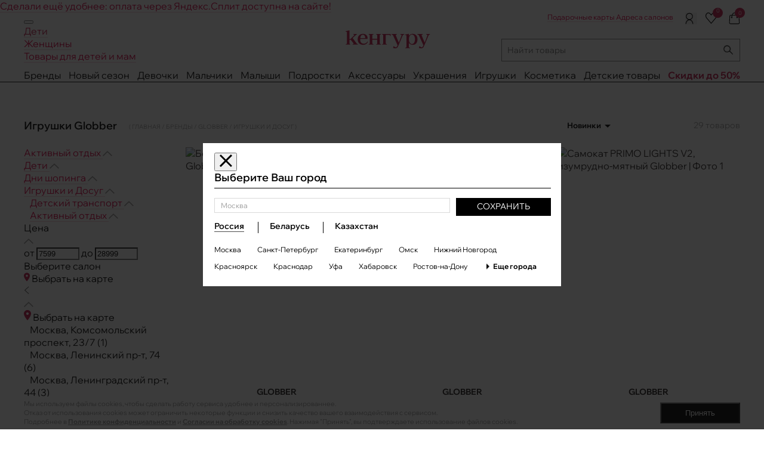

--- FILE ---
content_type: text/css
request_url: https://www.keng.ru/local/templates/desktop18/assets/css/easyzoom.css
body_size: 974
content:
/**
 * EasyZoom core styles
 */
.easyzoom {
    position: relative;

    /* 'Shrink-wrap' the element */
    display: inline-block;
    *display: inline;
    *zoom: 1;
}

.easyzoom img {
    vertical-align: bottom;
}

.easyzoom.is-loading img {
    cursor: progress;
}

.easyzoom.is-ready img {
    cursor: crosshair;
}

.easyzoom.is-error img {
    cursor: not-allowed;
}

.easyzoom-notice {
    position: absolute;
    top: 50%;
    left: 50%;
    z-index: 150;
    width: 10em;
    margin: -1em 0 0 -5em;
    line-height: 2em;
    text-align: center;
    background: var(--color-white);
    box-shadow: 0 0 10px var(--color-gray-680);
}

.easyzoom-flyout {
    position: absolute;
    z-index: 100;
    overflow: hidden;
    background: var(--color-white);
}

/**
 * EasyZoom layout variations
 */
.easyzoom--overlay .easyzoom-flyout {
    top: 0;
    left: 0;
    width: 100%;
    height: 100%;
}

.easyzoom--adjacent .easyzoom-flyout {
    top: 0;
    left: 100%;
    width: 100%;
    height: 100%;
    border: 1px solid var(--color-gray-230);
    margin-left: 35px;
}


--- FILE ---
content_type: text/css
request_url: https://www.keng.ru/local/templates/desktop18/assets/css/style.css?1764082392
body_size: 21519
content:
@charset "utf-8";

a,
abbr,
acronym,
address,
applet,
article,
aside,
audio,
b,
big,
blockquote,
body,
canvas,
caption,
center,
cite,
code,
dd,
del,
details,
dfn,
div,
dl,
dt,
em,
embed,
fieldset,
figcaption,
figure,
footer,
form,
h1,
h2,
h3,
h4,
h5,
h6,
header,
hgroup,
html,
i,
iframe,
img,
ins,
kbd,
label,
legend,
li,
mark,
menu,
nav,
object,
ol,
output,
p,
pre,
q,
ruby,
s,
samp,
section,
small,
span,
strike,
strong,
sub,
summary,
sup,
table,
tbody,
td,
tfoot,
th,
thead,
time,
tr,
tt,
u,
ul,
var,
video {
    margin: 0;
    padding: 0;
    border: 0;
    font-size: 100%;
    font: inherit;
    vertical-align: baseline;
    box-sizing: border-box;
}

article,
aside,
details,
figcaption,
figure,
footer,
header,
hgroup,
menu,
nav,
section {
    display: block;
}

body {
    line-height: 1;
}

ol,
ul {
    list-style: none;
}

blockquote,
q {
    quotes: none;
}

blockquote:after,
blockquote:before,
q:after,
q:before {
    content: '';
    content: none;
}

table {
    border-collapse: collapse;
    border-spacing: 0;
}

body,
html {
    height: 100%;
}

/* Fonts */
@font-face {
    font-family: Roboto-light;
    src: url('../fonts/Roboto-Light.ttf');
}

@font-face {
    font-family: Roboto-regular;
    src: url('../fonts/Roboto-Regular.ttf');
}

@font-face {
    font-family: Roboto-medium;
    src: url('../fonts/Roboto-Medium.ttf');
}

/* MFD */

@font-face {
    font-family: 'MFD';
    src: url('../fonts/MFD/WixMadeforDisplay-Regular.ttf') format('truetype');
    font-weight: normal;
    font-style: normal;
}

@font-face {
    font-family: 'MFD';
    src: url('../fonts/MFD/WixMadeforDisplay-Medium.ttf') format('truetype');
    font-weight: 500;
    font-style: normal;
}

@font-face {
    font-family: 'MFD';
    src: url('../fonts/MFD/WixMadeforDisplay-SemiBold.ttf') format('truetype');
    font-weight: 600;
    font-style: normal;
}

@font-face {
    font-family: 'MFD';
    src: url('../fonts/MFD/WixMadeforDisplay-Bold.ttf') format('truetype');
    font-weight: 700;
    font-style: normal;
}

@font-face {
    font-family: 'MFD';
    src: url('../fonts/MFD/WixMadeforDisplay-ExtraBold.ttf') format('truetype');
    font-weight: 800;
    font-style: normal;
}

/* Roboto */
@font-face {
    font-family: Roboto;
    font-weight: 100;
    font-style: normal;
    src: url('../fonts/Roboto/Roboto-Thin.ttf');
}

@font-face {
    font-family: Roboto;
    font-weight: 100;
    font-style: italic;
    src: url('../fonts/Roboto/Roboto-ThinItalic.ttf');
}

@font-face {
    font-family: Roboto;
    font-weight: 300;
    font-style: normal;
    src: url('../fonts/Roboto/Roboto-Light.ttf');
}

@font-face {
    font-family: italic;
    font-weight: 300;
    font-style: normal;
    src: url('../fonts/Roboto/Roboto-LightItalic.ttf');
}

@font-face {
    font-family: Roboto;
    font-weight: 400;
    font-style: normal;
    src: url('../fonts/Roboto/Roboto-Regular.ttf');
}

@font-face {
    font-family: Roboto;
    font-weight: 400;
    font-style: italic;
    src: url('../fonts/Roboto/Roboto-RegularItalic.ttf');
}

@font-face {
    font-family: Roboto;
    font-weight: 500;
    font-style: normal;
    src: url('../fonts/Roboto/Roboto-Medium.ttf');
}

@font-face {
    font-family: Roboto;
    font-weight: 500;
    font-style: italic;
    src: url('../fonts/Roboto/Roboto-MediumItalic.ttf');
}

@font-face {
    font-family: Roboto;
    font-weight: 600;
    font-style: normal;
    src: url('../fonts/Roboto/Roboto-Bold.ttf');
}

@font-face {
    font-family: Roboto;
    font-weight: 600;
    font-style: italic;
    src: url('../fonts/Roboto/Roboto-BoldItalic.ttf');
}

@font-face {
    font-family: Roboto;
    font-weight: 900;
    font-style: normal;
    src: url('../fonts/Roboto/Roboto-Black.ttf');
}

@font-face {
    font-family: Roboto;
    font-weight: 900;
    font-style: italic;
    src: url('../fonts/Roboto/Roboto-BlackItalic.ttf');
}

body.safari.noscroll {
    margin-right: 15px;
}

body.safari.noscroll .header {
    margin-left: -6.5px;
}

.row {
    margin: 0 auto;
    max-width: 1240px;
    min-width: 1007px;
    padding: 0 20px;
    position: relative;
}

.clear {
    clear: both;
}

.full-size {
    width: 100%;
    height: 100%;
}

.display-none {
    display: none !important;
}

i.icon {
    display: inline-block;
    zoom: 1;
    vertical-align: top;
}

i.icon.icon-togglearrow {
    width: 16px;
    height: 9px;
    background: url('../../assets/imgs/str3.png') no-repeat;
}

i.icon.icon-phone {
    background: url('../../assets/imgs/phone-icon.png') no-repeat;
    width: 16px;
    height: 16px;
}


i.icon.icon-close {
    background: url('../../assets/imgs/close-icon.png') no-repeat;
    width: 12px;
    height: 10px;
}

i.icon.icon-close2 {
    background: url('../../assets/imgs/close2-icon.png') no-repeat;
    width: 17px;
    height: 14px;
}

i.icon.icon-close3 {
    background: url('../../assets/imgs/close3-icon.png') no-repeat;
    width: 13px;
    height: 11px;
    background-size: contain;
}

i.icon.icon-fb {
    background: url('../../assets/imgs/fb-icon.png') no-repeat;
    width: 41px;
    height: 40px;
}

i.icon.icon-inst {
    background: url('../../assets/imgs/inst-icon.png') no-repeat;
    width: 41px;
    height: 40px;
}

i.icon.icon-yt {
    background: url('../../assets/imgs/yt-icon.png') no-repeat;
    width: 41px;
    height: 40px;
}

i.icon.icon-up {
    background: url('../../assets/imgs/up.png') no-repeat;
    width: 59px;
    height: 58px;
}

i.icon.icon-more {
    background: url('../../assets/imgs/arrw.png') no-repeat;
    width: 5px;
    height: 10px;
    background-size: contain;
    margin: 6px 6px 0 0;
}

i.icon.icon-favorite {
    width: 22px;
    height: 18px;
    margin: -1px 7px 0 0;
    color: var(--color-brand-primary);
    fill-opacity: 0;
}

.block__favor.active i.icon.icon-favorite {
    fill-opacity: 1;
    color: var(--color-brand-primary);
}


i.icon.icon-deliverytime {
    background: url('../../assets/imgs/deliverytime_icon.png') no-repeat;
    width: 23px;
    height: 23px;
    background-size: contain;
    margin: -1px 10px 0 0;
}

i.icon.icon-comeback {
    background: url('../../assets/imgs/comeback_icon.png') no-repeat;
    width: 22px;
    height: 14px;
    background-size: contain;
    margin: 3px 10px 0 0;
}

i.icon.icon-metro {
    background: url('../../assets/imgs/icon_metro.png') no-repeat;
    width: 20px;
    height: 14px;
    background-size: contain;
    margin: 3px 7px 0 0;
}

i.icon.icon-share-email {
    background: url('../../assets/imgs/icon_share-email.png') no-repeat;
    width: 37px;
    height: 24px;
    background-size: contain;
}

i.icon.icon-share-gift {
    background: url('../../assets/imgs/gift.png') no-repeat;
    width: 27px;
    height: 21px;
    background-size: contain;
}

.basket i.icon.icon-share-gift {
    width: 25px;
    height: 26px;
}

i.icon.icon-share-fb {
    background: url('../../assets/imgs/icon_share-fb.png') no-repeat;
    width: 25px;
    height: 25px;
    background-size: contain;
}

i.icon.icon-share-vk {
    background: url('../../assets/imgs/icon_share-vk.png') no-repeat;
    width: 25px;
    height: 25px;
    background-size: contain;
}

i.icon.icon-share-tw {
    background: url('../../assets/imgs/icon_share-tw.png') no-repeat;
    width: 25px;
    height: 25px;
    background-size: contain;
}

i.icon.icon-share-ok {
    background: url('../../assets/imgs/icon_share-ok.png') no-repeat;
    width: 25px;
    height: 25px;
    background-size: contain;
}

i.icon.icon-login-fb {
    background: url('../../assets/imgs/icon_login-fb.png') no-repeat;
    width: 36px;
    height: 36px;
    background-size: contain;
}

i.icon.icon-login-vk {
    background: url('../../assets/imgs/icon_login-vk.png') no-repeat;
    width: 36px;
    height: 36px;
    background-size: contain;
}

i.icon.icon-login-gp {
    background: url('../../assets/imgs/icon_login-gp.png') no-repeat;
    width: 36px;
    height: 36px;
    background-size: contain;
}

i.icon.icon-arrow-right {
    background: url('../../assets/imgs/icon_arrow-right.svg') no-repeat;
    width: 14px;
    height: 15px;
    background-size: contain;
}

i.icon.icon-store-outline {
    background: url('../../assets/imgs/icon_store-outline.svg') no-repeat;
    width: 24px;
    height: 25px;
    background-size: contain;
}

i.icon.icon-truck-outline {
    background: url('../../assets/imgs/icon_truck-outline.svg') no-repeat;
    width: 24px;
    height: 25px;
    background-size: contain;
}

i.icon.icon-truck-fast-outline {
    background: url('../../assets/imgs/icon_truck-fast-outline.svg') no-repeat;
    width: 24px;
    height: 25px;
    background-size: contain;
}

i.icon.icon-store-outline.disabled {
    background: url('../../assets/imgs/icon_store-outline-disabled.svg') no-repeat;
    width: 24px;
    height: 25px;
    background-size: contain;
}

i.icon.icon-truck-outline.disabled {
    background: url('../../assets/imgs/icon_truck-outline-disabled.svg') no-repeat;
    width: 24px;
    height: 25px;
    background-size: contain;
}

i.icon.icon-truck-fast-outline.disabled {
    background: url('../../assets/imgs/icon_truck-fast-outline-disabled.svg') no-repeat;
    width: 24px;
    height: 25px;
    background-size: contain;
}

.buttonBlack {
    outline: none;
    border: 0;
    font-family: 'MFD', 'Roboto', Arial, sans-serif;
    cursor: pointer;
    padding: 4px 20px 5px;
    color: var(--color-white) !important;
    background: var(--color-black) !important;
}

.buttonBlack:hover {
    opacity: 1;
    background: var(--color-gray-050) !important;
    color: var(--color-black) !important;
}

.input__form {
    font-size: 12px;
    padding: 4px 10px;
    border: 1px solid var(--color-gray-200);
    color: var(--color-black);
    width: 100%;
    box-sizing: border-box;
    font-family: 'MFD', 'Roboto', Arial, sans-serif;
}

.input__form::placeholder {
    color: var(--color-gray-550);
}

.input__form:focus {
    outline: none;
    border-color: var(--color-black);
    color: var(--color-black);
}

/* Scroll Top */
.scrollTop {
    display: none;
    z-index: 99;
    position: fixed;
    bottom: 110px;
    right: 3vh;
    width: 74px;
    text-align: center;
}

.scrollTop__link {
    border: 0;
}

.scrollTop__link:hover {
    opacity: .7;
}

/* Header
-------------------------------- */

.header {
    position: fixed;
    transition: transform .1s linear;
    padding: 0 0 11px;
    left: 0;
    right: 0;
    width: 100%;
    z-index: 999;
    top: 0;
    background: var(--color-white);
    transform: translate3d(0px, var(--animation-offset), 0px);
}

.header.ovrf {
    left: -9px;
}

.header__top {
    position: relative;
    padding: 0 0 5px;
}

.header__top--left {
    width: 420px;
    display: flex;
    float: left;
}

.header__top--left .left__address {
    font-size: 12px;
    margin: 1px 0 0;
    padding: 0 0 26px;
}

.header__top--left .left__address--link {
    color: var(--color-brand-primary);
    border-bottom: 1px solid transparent;
}

.header__top--left .left__address--link:hover {
    border-bottom: 1px solid var(--color-brand-primary-hover);
}

.header__top--left .left__search {
    transition: bottom .3s, left .3s;
    bottom: 52px;
    position: absolute;
    left: 100px;
    margin: 3px 0 0 32px;
}

.header__top--left .left__search--link {
    border: 0;
}

.header__top--left .left__search--link:hover {
    opacity: .5;
}

.header__top--right {
    width: 400px;
    float: right;
}

.header__top--right .right__list {
    float: right;
    display: flex;
    align-items: center;
}

.header__top--right .right__list--item {
    position: relative;
    width: 32px;
    height: 25px;
}

.header__top--right .right__list--item i.icon {
    vertical-align: initial;
    background-size: contain !important;
}

.header__top--right .right__list--item:first-child:before {
    display: none;
}

.header__top--right .right__list--item .item__link {
    border: 0;
    padding: 0;
    display: inline-flex;
    align-items: flex-start;
}

.header__top--right .right__list--item.item--city {
    font-size: 12px;
    top: -3px;
    width: 300px;
    text-align: right;
}

.header__top--right .right__list--item.item--city .item__link {
    outline: none;
    position: relative;
    color: var(--color-text-primary);
}

.header__top--right .right__list--item.item--city .item__link span {
    color: var(--color-text-primary);
    border-bottom: 1px solid transparent;
}

.header__top--right .right__list--item.item--city .item__link:hover span {
    color: var(--color-text-primary);
    border-bottom: 1px solid var(--color-black);
}

.header__top--right .right__list--item.item--salons {
    font-size: 12px;
    top: -3px;
    width: 300px;
    text-align: right;
}

.header__top--right .right__list--item.item--salons .item__link {
    outline: none;
    position: relative;
    color: var(--color-text-primary);
}

.header__top--right .right__list--item.item--salons .item__link span {
    color: var(--color-text-primary);
    border-bottom: 1px solid transparent;
}

.header__top--right .right__list--item.item--salons .item__link:hover span {
    color: var(--color-text-primary);
    border-bottom: 1px solid var(--color-black);
}

.search_wrapper {
    position: relative;
    margin-top: 44px;
    z-index: 2;
}

.search_input {
    width: 400px;
    padding: 9px 55px 9px 9px;
    font-family: 'MFD', 'Roboto-regular';
    font-size: 14px;
    border: 1px var(--color-gray-780) solid;
    box-sizing: border-box;
}

.zoom_wrapper {
    position: absolute;
    top: 10px;
    right: 12px;
    cursor: pointer;
}

.close_block {
    width: fit-content;
    height: fit-content;
    position: absolute;
    top: 10px;
    right: 35px;
    display: none;
    overflow: hidden;
    transition: all 0.7s ease;
    cursor: pointer;
}

.close_block svg {
    width: 18px;
    height: 18px;
}

.header__top--right .right__list--item.item--favor .favor__count {
    position: absolute;
    width: 24px;
    top: -2px;
    text-align: center;
    color: var(--color-gray-111);
    font-size: 10px;
}

.header__top--right .right__list--item.item--basket {
    width: 19px;
    position: relative;
}

.header__top--right .right__list--item.item--basket .basket--inner {
    transition: bottom .5s;
    position: static;
}

.header__top--right .right__list--item.item--basket img {
    position: relative;
    top: -1px;
    z-index: 0;
}

.header__top--right .right__list--item .item__link:hover img {
    opacity: .5;
    transition: .3s ease;
}

.header__top--right .right__list--item.item--favor .item__link:hover {
    opacity: .5;
}

.header__top--right .right__list--item.item--favor .item__link:hover img {
    opacity: 1;
}

.header__top--right .right__list--item.item--basket .item__link:hover {
    opacity: .5;
}

.header__top--right .right__list--item.item--basket .item__link:hover img {
    opacity: 1;
}

.header__top--right .right__list--item.item--profile .profile__drop {
    display: none;
    top: 36px;
    left: -29px;
    width: 158px;
    border: 1px solid var(--color-gray-200);
    padding: 13px 24px 14px;
    position: absolute;
    background: var(--color-white);
    z-index: 90;
}

.header__top--right .right__list--item.item--profile .profile__drop:after {
    top: -12px;
    left: 24px;
    width: 23px;
    height: 12px;
    content: '';
    position: absolute;
    background: url('../../assets/imgs/arrow-top.png') no-repeat;
}

.header__top--right .right__list--item.item--profile .profile__drop--list .list__item {
    font-size: 14px;
    padding: 0 0 2px;
}

.header__top--right .right__list--item.item--profile .profile__drop--list .list__item--link {
    color: var(--color-black);
    border: 0;
}

.header__top--right .right__list--item.item--profile .profile__drop--list .list__item--link:hover {
    transition: none;
    border-bottom: 1px solid var(--color-black);
}

.header__top--right .right__list--item.item--profile .profile__drop--list .list__item:last-child {
    padding: 0;
}

.header__menu {
    position: relative;
    margin: 5px 35px 0;
    font-size: 16px;
}

.header__menu--line {
    height: 1px;
    clear: both;
    width: 100%;
    background: var(--color-black);
}

.header__menu--search {
    display: none;
    padding: 2px 0 0;
    float: left;
}

.header__menu--search .search__link {
    display: block;
    border: 0;
}

.header__menu--search .search__link:hover {
    opacity: .5;
}

.search__close {
    display: none;
    position: absolute;
    z-index: 10;
    top: 0;
    right: 0;
    height: 133px;
    width: 137px;
}

.search__close--link {
    width: 100%;
    height: 100%;
    padding: 60px 0 0;
    text-align: center;
    border: 0;
    display: block;
}

.search__close--link:hover {
    background: var(--color-gray-050);
}

.left__searchmini {
    z-index: 999;
    display: none;
    width: 350px;
    left: 50%;
    margin-left: -175px;
    top: 35px;
    position: absolute;
}

.header__menu--basket {
    position: relative;
    top: -4px;
    display: none;
    float: right;
}

.header__menu--basket .basket__link {
    position: relative;
    display: block;
    border: 0;
}

.header__menu--basket .basket__link:hover {
    opacity: .5;
}

.header__menu--list .list__item--link:hover {
    color: var(--color-black);
}

.drop__element--list .list__cards--item .item__title {
    text-transform: uppercase;
    font-weight: bold;
}

.drop__element--list .list__cards--item .item__price {
    width: 60px;
    display: table-cell;
    vertical-align: top;
}


/* Footer
-------------------------------- */

.footer__blocks--block .block__content img {
    max-width: 100%;
    height: auto;
}

/* Catalog
--------------------------------------- */

.content__filter--item.total-items {
    font-size: 14px;
    color: var(--color-gray-550);
}

.checkbox:not(checked) + label:after {
    content: '';
    position: absolute;
    top: 7px;
    left: 4px;
    width: 6px;
    height: 6px;
    background: var(--color-white);
    border: 1px solid var(--color-gray-500);
    transition: all .2s;
}

.checkbox:checked + label:after {
    border: 1px solid var(--color-black);
    background: var(--color-black);
}

.checkbox:checked + label {
    font-weight: 600;
    color: var(--color-black);
}

.content__aside--cards {
    margin-bottom: 40px;
}

.content__aside--cards .cards__string {
    display: grid;
    grid-template-columns: 1fr 1fr 1fr;
    min-width: 1px;
    min-height: 1px;
    gap: 5px;
}

.content__aside--cards .cards__string.promo {
    grid-template-columns: repeat(4, 1fr);
}

.content__aside--cards .add2cart.js--in_progress {
    pointer-events: none;
    opacity: .6;
}

.content__aside--cards .cards__string--block {
    min-width: 33%;
    min-height: 1px;
    background: var(--color-white);
    margin-bottom: -42px;
    position: relative;
    z-index: 1;
    color: var(--color-text-primary);
    border: 1px solid transparent;
}

.content__aside--cards .cards__string--block a {
    color: var(--color-text-primary);
    border: 0;
}

.content__aside--cards .cards__string--block:hover {
    z-index: 2;
    border: 1px solid var(--color-gray-300);
}

.content__aside--cards .cards__string--block .block__favor {
    position: absolute;
    top: 10px;
    left: 0;
    z-index: 3;
    padding: 0 12px;
    opacity: 0;
}

.content__aside--cards .cards__string--block .block__favor--link {
    color: var(--color-gray-700);
    display: flex;
    border: 0;
    font-size: 11px;
}

.content__aside--cards .cards__string--block .block__favor--text {
    width: 122px;
    background: url('../imgs/text/add2favor.png') center no-repeat;
}

.content__aside--cards .cards__string--block .block__favor.active {
    opacity: 1 !important;
}

.content__aside--cards .cards__string--block .block__favor.active span {
    display: none;
}

.content__aside--cards .cards__string--block .block__favor.active .block__favor--link i.icon {
    background-position: 0 -18px;
}

.content__aside--cards .cards__string--block:hover .block__favor {
    opacity: 1;
}

.content__aside--cards .cards__string--block .block__pic {
    margin: 0 auto;
    height: 400px;
    display: table;
    width: 100%;
}

.content__aside--cards .cards__string--block .block__pic--inner {
    height: 380px;
    width: 100%;
    border: 0;
    display: table-cell;
    vertical-align: top;
}

.block__pic .block__pic--inner picture {
    height: 100%;
    top: 0;
    left: 0;
    width: 100%;
    position: absolute;
}

.content__aside--cards .cards__string--block .block__pic--inner img {
    max-width: 100%;
    max-height: 100%;
    width: 100%;
    height: auto;
    object-fit: cover;
}

.content__aside--cards .cards__string--block .block__pic--inner img.first-img {
    display: block;
}

.content__aside--cards .cards__string--block .block__pic--inner img.second-img {
    display: none;
}

.content__aside--cards .cards__string--block .block__title {
    padding: 0 20px;
    font-size: 14px;
    text-transform: uppercase;
    font-weight: bold;
}

.content__aside--cards .cards__string--block .block__title--link {
    display: block;
    text-align: center;
}

.content__aside--cards .cards__string--block .block__category {
    padding: 0 20px;
    margin: -2px 0 -4px;
    font-size: 12px;
}

.content__aside--cards .cards__string--block .block__category--link {
    display: block;
    text-align: center;
    word-break: break-word;
}

.content__aside--cards .cards__string--block .block__price {
    padding: 0 0 12px;
    font-size: 12px;
    text-align: center;
}

.content__aside--cards .cards__string--block .block__price s {
    padding: 0 5px 0 7px;
    font-size: 10px;
}

.content__aside--cards .cards__string--block .block__label {
    padding: 0 0 15px;
}

.content__aside--cards .cards__string--block .block__label--new {
    border: 1px solid var(--color-gray-350);
    margin: 0 auto;
    display: table;
    text-transform: uppercase;
    font-size: 10px;
    padding: 1px 8px;
}

.content__aside--cards .cards__string--block .block__size {
    min-height: 38px;
    opacity: 0;
    padding: 0 12px 60px;
}

.content__aside--cards .cards__string--block .block__size .slick-track {
    margin: 0 auto;
}

.content__aside--cards .cards__string--block .block__size--list {
    margin: 0 15px;
}

.content__aside--cards .cards__string--block .block__size--list:not(.slick-slider) {
    display: flex;
    justify-content: center;
}

.content__aside--cards .cards__string--block .block__size--list .list__item {
    outline: none;
    margin: 0 2px;
    float: left;
}

.list__item.unvisible:not(.slick-slide) {
    display: none;
}

@media screen and (max-width: 1140px) {
    .list__item.unvisible-md:not(.slick-slide) {
        display: none;
    }

    .content__aside--cards .cards__string--block .block__size--list .list__item:not(.slick-slide) {
        width: calc(25% - 4px);
    }
}

@media screen and (min-width: 1141px) {
    .content__aside--cards .cards__string--block .block__size--list .list__item:not(.slick-slide) {
        width: calc(20% - 4px);
    }
}

.content__aside--cards .cards__string--block .block__size--list .list__item--link {
    outline: none;
    background: var(--color-white);
    border: 1px solid var(--color-gray-200);
    color: var(--color-black);
    font-size: 12px;
    padding: 1px 4px;
    display: block;
}

.content__aside--cards .cards__string--block .block__size--list .list__item--link:hover {
    background: var(--color-black);
    color: var(--color-white);
}

.content__aside--cards .cards__string--block .block__size--list .list__item--link.link--active {
    color: var(--color-white);
    background: var(--color-black);
    border-color: var(--color-black);
}

.content__aside--cards .cards__string--block .block__size--list .list__item--link[disabled] {
    background-color: var(--color-gray-150);
    color: var(--color-black);
}

.content__aside--cards .cards__string--block .slick-arrow {
    text-indent: -99999px;
    display: block;
    width: 10px;
    height: 17px;
    top: 12px;
    background: url('../../assets/imgs/arrows2.png') no-repeat;
}

.content__aside--cards .cards__string--block .slick-arrow.slick-disabled {
    opacity: .3;
    cursor: default;
}

.content__aside--cards .cards__string--block .slick-arrow.slick-next {
    right: -18px;
}

.content__aside--cards .cards__string--block .slick-arrow.slick-prev {
    left: -18px;
    background-position: 0 -17px;
}

.content__aside--cards .cards__string--block .block__basket {
    opacity: 0;
    width: 100%;
    left: 0;
    position: absolute;
    bottom: 0;
    font-size: 17px;
    font-weight: 600;
}

.content__aside--cards .cards__string--block .block__basket--link {
    margin: -1px;
    display: block;
    color: var(--color-white);
    background-color: var(--color-black);
    background-repeat: no-repeat;
    background-position: center;
    text-align: center;
    padding: 10px 0 11px;
    cursor: pointer;
}

.content__aside--cards .cards__string--block .block__basket--link::after {
    content: 'Добавить в корзину';
}

.content__aside--cards .cards__string--block .box_not_quantity {
    margin: -1px;
    display: block;
    background-repeat: no-repeat;
    background-position: center;
    text-align: center;
    padding: 10px 0 11px;
    cursor: pointer;
}

.content__aside--cards .cards__string--block .block__basket--link.js-inbasket::after {
    content: 'В корзине';
}


.content__aside--cards .cards__string--block .block__basket--link:hover {
    color: var(--color-black);
    background-color: var(--color-gray-050);
    content: 'Добавить в корзину';
}

.content__aside--cards .cards__string--block .block__basket--link.js-inbasket:hover {
    color: var(--color-black);
    background-color: var(--color-gray-050);
    content: 'В корзине';
}

.content__aside--down {
    width: 100%;
    margin: 70px 0 0;
    padding: 0 0 40px;
    position: relative;
    display: flex;
    flex-direction: column;
}

.content__aside--down .down__middle {
    width: 100%;
}

.content__aside--down .down__middle--link {
    border: 1px solid var(--color-gray-520);
    color: var(--color-gray-520);
    font-size: 16px;
    display: block;
    text-align: center;
    padding: 8px 10px 9px;
    cursor: pointer;
}

.content__aside--down .down__middle--link:hover {
    border-color: var(--color-black);
    color: var(--color-black);
}

.content__aside--down .down__paging {
    width: 100%;
    margin-top: 33px;
    display: flex;
    justify-content: space-between;
}

.down__paging .info__items {
    font-size: 14px;
    color: var(--color-gray-500);
}

.paging__item {
    font-size: 15px;
    display: inline-block;
    zoom: 1;
    vertical-align: top;
}

.paging__item--link {
    display: block;
    padding: 8px 12px;
    color: var(--color-text-primary);
    border: 0;
}

.paging__item--link:hover {
    color: var(--color-text-primary);
    background-color: var(--color-gray-075);
    border-radius: 5px;
}

.paging__item--link.link--active {
    background-color: var(--color-gray-075);
    border-radius: 5px;
}

.paging__icon {
    vertical-align: middle;
}

.paging__icon.back {
    vertical-align: middle;
    -webkit-transform: rotate(180deg);
    -ms-transform: rotate(180deg);
    transform: rotate(180deg);
}

.paging__item--link i.icon-str {
    background: url('../../assets/imgs/str4.png') no-repeat;
    position: relative;
    top: 4.5px;
    width: 6px;
    height: 12px;
    display: block;
}

.paging__item--link.link-prev i.icon-str {
    background-position: 0 -12px;
}

.paging__item--link.link-disabled {
    cursor: default;
    opacity: .3;
}

.cappasity-hidden {
    display: none;
}

.content__card--gallery {
    width: calc(55% - 20px);
}

.content__card--gallery.gallery__thumbs {
    margin: 15px 0;
    float: left;
    width: 78px;

    @media (max-width: 1023px) {
        margin: 0;
    }
}

.add__title span {
    position: relative;
    z-index: 3;
    background: var(--color-white);
    padding: 0 20px;
}

/* Person
--------------------------------------------------------- */

.profile__block--list .list__item--label {
    width: calc(26% - 10px);
    overflow: hidden;
    margin-right: 10px;
}

.profile__block--list .list__item--text input {
    border: 1px solid transparent;
    font-weight: bold;
    font-size: 13px;
}

/* My orders
--------------------------------------- */

.order__item--content .content__top--right .buttonMauveine {
    font-size: 15px;
    padding: 4px 54px 6px;
}

/* About
-------------------------- */

.about__section.col-1 {
    display: block;
}

.about__section ul {
    list-style: unset;
    padding-left: 20px;
}

.about__section--block img {
    max-width: 100%;
    height: auto;
}

.about__section p,
.about__section ul {
    font-size: 13px;
    line-height: 20px;
    font-weight: 600;
    margin: 0 0 15px;
}


body {
    background: var(--color-white);
    font: 16px 'MFD','Roboto', Arial, sans-serif;
    line-height: 21px;
    color: var(--color-black);
    -webkit-font-smoothing: antialiased;
    padding-top: 200px;
    padding-right: 0 !important;
}

body.noscroll {
    position: static;
}

a {
    outline: none;
    text-decoration: none;
    color: var(--color-accent-1);
    border-bottom: 1px solid rgba(221, 1, 68, .2);
}

.delivery-link {
    border: none;
}

.about__delivery-items a,
.about__delivery-items a:hover {
    color: inherit;
}

a:hover {
    transition: .3s ease;
    border-color: rgba(185, 9, 63, .6);
    color: var(--color-accent-2);
}

video,
video:focus {
    outline: none;
    border: 0 none transparent;
    box-shadow: none;
}

i.icon.icon-zoom {
    background: url('../../assets/imgs/zoom_new.png') no-repeat;
    width: 17px;
    height: 18px;
}


i.icon.icon-user {
    background: url('../../assets/imgs/user-icon.svg') no-repeat;
    width: 20px;
    height: 20px;
}

i.icon.icon-favor {
    background: url('../../assets/imgs/favor-icon.svg') no-repeat;
    width: 19px;
    height: 19px;
}

i.icon.icon-basket {
    background: url('../../assets/imgs/basket-icon.svg') no-repeat;
    width: 19px;
    height: 20px;
}

i.icon.icon-dzen {
    background: url('../../assets/imgs/dzen.png') no-repeat;
    width: 41px;
    height: 40px;
}

i.icon.icon-tg {
    background: url('../../assets/imgs/tg.png') no-repeat;
    background-size: 100% 100%;
    width: 41px;
    height: 40px;
}

i.icon.icon-vk {
    background: url('../../assets/imgs/vk.png') no-repeat;
    background-size: 100% 100%;
    width: 41px;
    height: 40px;
}

i.icon.icon-blog {
    background: url('../../assets/imgs/blog_icon.png') no-repeat;
    background-size: 100% 100%;
    width: 40px;
    height: 40px;
}

i.icon.icon-fastdelivery {
    background: url('../../assets/imgs/fastdelivery.png') no-repeat;
    width: 31px;
    height: 15px;
    background-size: contain;
}

i.icon.icon-fasthowto {
    background: url('../../assets/imgs/fasthowto.png') no-repeat;
    width: 30px;
    height: 30px;
    background-size: contain;
}

.buttonMauveine {
    outline: none;
    border: 0;
    font-family: 'MFD', 'Roboto', Arial, sans-serif;
    cursor: pointer;
    padding: 4px 20px 5px;
    color: var(--color-white) !important;
    background: var(--color-brand-secondary) !important;
}

.buttonMauveine:hover {
    opacity: 1;
    background: var(--color-gray-050) !important;
    color: var(--color-black) !important;
}

/* Header
-------------------------------- */

.header__top--right .right__list--item {
    position: relative;
    margin-left: 20px;
}

.header__top--right .right__list--item:last-child .item__link {
    margin-left: 0px;
    padding-left: 0;
    padding-right: 0;
}

.header__top--right .right__list--item.item--favor .favor__count {
    z-index: 2;
    position: absolute;
    min-width: 17px;
    height: 17px;
    line-height: 1;
    align-items: center;
    justify-content: center;
    border-radius: 50%;
    font-size: 9px;
    background: var(--color-brand-primary);
    color: var(--color-white);
    text-align: center;
    top: -8px;
    right: -10px;
    width: auto;
    padding-left: 2px;
    padding-right: 2px;
}


.header__top--right .right__list--item.item--basket .basket__count {
    z-index: 2;
    position: absolute;
    width: 17px;
    height: 17px;
    line-height: 1;
    display: flex;
    align-items: center;
    justify-content: center;
    border-radius: 50%;
    font-size: 9px;
    background: var(--color-brand-primary);
    color: var(--color-white);
    text-align: center;
    top: -8px;
    right: -8px;
}

.header__top--right .right__list--item.item--basket img {
    position: relative;
    top: -1px;
    z-index: 0;
}

.header__top--right .right__list--item .item__link:hover img {
    opacity: .5;
    transition: .3s ease;
}

.header__top--right .right__list--item.item--favor .item__link:hover {
    opacity: .5;
}

.header__top--right .right__list--item.item--favor .item__link:hover img {
    opacity: 1;
}

.header__top--right .right__list--item.item--basket .item__link:hover {
    opacity: .5;
}

.header__top--right .right__list--item.item--basket .item__link:hover img {
    opacity: 1;
}

.header__top--right .right__list--item.item--profile .profile__drop {
    display: none;
    top: 36px;
    left: -29px;
    width: 158px;
    border: 1px solid var(--color-gray-200);
    padding: 13px 24px 14px;
    position: absolute;
    background: var(--color-white);
    z-index: 90;
}

.header__top--right .right__list--item.item--profile .profile__drop:after {
    top: -12px;
    left: 24px;
    width: 23px;
    height: 12px;
    content: '';
    position: absolute;
    background: url('../../assets/imgs/arrow-top.png') no-repeat;
}

.header__top--right .right__list--item.item--profile .profile__drop--list .list__item {
    font-size: 14px;
    padding: 0 0 2px;
}

.header__top--right .right__list--item.item--profile .profile__drop--list .list__item--link {
    color: var(--color-black);
    border: 0;
}

.header__top--right .right__list--item.item--profile .profile__drop--list .list__item--link:hover {
    transition: none;
    border-bottom: 1px solid var(--color-black);
}

.header__top--right .right__list--item.item--profile .profile__drop--list .list__item:last-child {
    padding: 0;
}

.header__top--right .right__list--item.item--favor {
    width: 19px;
}

.header__top--right .right__list--item.item--profile {
    width: 14px;
}

.header__top--logo {
    position: relative;
    margin: 0 350px;
    text-align: center;
    height: 80px;
    display: flex;
    justify-content: center;
    align-items: center;
}

.header__top--logo .logo__link {
    border: 0;
    position: relative;
}

.header__top--logo .logo__link img {
    height: clamp(30px, 2.2vw, 46px);
    margin: 14px 0 0;
}

.left__searchmini--input {
    padding: 4px 35px 5px 10px;
    color: var(--color-black);
    border: 1px solid var(--color-gray-200);
    font: 12px 'MFD','Roboto', Arial, sans-serif;
    width: 100%;
    box-sizing: border-box;
}

.left__searchmini--input:focus {
    outline: none;
    border-color: var(--color-black);
}

.left__searchmini--input.active {
    outline: none;
    border-color: var(--color-black);
}

.left__searchmini--input::placeholder {
    color: var(--color-gray-550);
}

.left__searchmini--submit {
    outline: none;
    width: 23px;
    height: 25px;
    display: block;
    border: 0;
    cursor: pointer;
    background: url('../../assets/imgs/zoom.png') no-repeat 50% 50%;
    padding: 5px;
    position: absolute;
    right: 5px;
    top: 0;
}

.left__searchmini--drop {
    z-index: 99;
    display: none;
    background: var(--color-white);
    position: absolute;
    top: 23px;
    left: 0;
    right: 0;
    width: 100%;
    border: 1px solid var(--color-black);
    border-top: 0;
    padding: 0 5px;
}

.left__searchmini--drop .drop__list {
    font-size: 12px;
    border-bottom: 1px solid var(--color-black);
    padding: 10px 0;
}

.left__searchmini--drop .drop__list.no--border {
    border: 0;
}

.left__searchmini--drop .drop__list--item .item__link {
    border: 0;
    color: var(--color-gray-550);
    display: block;
    padding: 2px 5px;
    border-radius: 4px;
}

.left__searchmini--drop .drop__list--item .item__link:hover {
    color: var(--color-gray-600);
    background: rgba(0, 0, 0, .05);
}

.header__menu--basket .basket__link .basket__count {
    position: absolute;
    width: 25px;
    height: 25px;
    padding: 2px 0 0;
    border-radius: 50%;
    font-size: 12px;
    background: var(--color-brand-primary);
    color: var(--color-white);
    text-align: center;
    top: -7px;
    left: -15px;
}

.header__menu--list {
    transition: margin .5s;
    text-transform: uppercase;
    display: flex;
    justify-content: space-between;
}

.header__menu--list .list__item {
    position: relative;
}

.header__menu--list .list__item--link {
    border: 0;
    color: var(--color-gray-650);
    display: block;
    padding: 0 0 12px;
}

.header__menu--list .list__item.item--active .list__item--link {
    transition: none;
    background: url('../../assets/imgs/str.png') no-repeat 50% 100%;
    color: var(--color-black);
}

.header__submenu {
    font-size: 16px;
    z-index: 2;
    position: inherit;
}

.header__submenu--list {
    display: none;
    justify-content: space-between;
    z-index: 2;
    position: inherit;
}

.header__submenu--list.active {
    display: flex;
}

.header__submenu--list .list__item {
    position: relative;
}

.header__submenu--list .list__item.active span {
    color: var(--color-brand-primary);
}

.header__submenu--list .list__item--link {
    border: 0;
    color: var(--color-black);
    display: block;
    padding: 10px 5px 0;
}

.header__submenu--list .list__item:first-child .list__item--link {
    padding-left: 0;
}

.header__submenu--list .list__item:last-child .list__item--link {
    padding-right: 0;
}

.header__submenu--list .list__item.item--sale .list__item--link {
    color: var(--color-brand-primary);
}

.header__submenu--list .list__item--link span {
    border-bottom: 1px solid transparent;
}

.header__submenu--list .list__item--link:hover span {
    border-bottom: 1px solid rgba(0, 0, 0, .3);
}

.header__submenu--list .list__item.item--sale .list__item--link {
    color: var(--color-brand-primary);
}

.header__submenu--list .list__item.item--sale .list__item--link:hover span {
    border-bottom: 1px solid rgba(255, 0, 116, .3);
}

.drop__element {
    display: none;
    z-index: 99920;
    width: 330px;
    position: absolute;
    top: 20px;
    padding: 20px 0 0;
    right: -43px;
}

.drop__element--none {
    text-align: center;
    font-size: 14px;
    padding: 18px 0;
}

.drop__element--inner {
    position: relative;
    background: var(--color-white);
    border: 1px solid var(--color-gray-200);
}

.drop__element--inner:after {
    position: absolute;
    width: 23px;
    height: 12px;
    top: -12px;
    right: 39px;
    content: '';
    background: url('../../assets/imgs/str2.png') no-repeat;
}

.drop__element.drop--basket {
    right: 0;
}

.drop__element.drop--basket .drop__element--inner:after {
    right: -1.5px;
}

.scrollbar-inner {
    max-height: 420px;
    overflow: hidden;
}

.drop__element--list {
    padding: 0 20px !important;
}

.drop__element--list .list__title {
    font-size: 14px;
    padding: 17px 0 25px;
}

.drop__element--list .list__title span {
    color: var(--color-brand-primary);
}

.drop__element--list .list__cards--item {
    padding: 10px 0;
    display: table;
    width: 100%;
}

.drop__element--list .list__cards--item:first-child {
    padding-top: 0;
}

.drop__element--list .list__cards--item:last-child {
    padding-bottom: 35px;
}

.drop__element--list .list__cards--item .item__close {
    display: table-cell;
    width: 40px;
    vertical-align: middle;
}

.drop__element--list .list__cards--item .item__close--link {
    display: block;
    border: 0;
}

.drop__element--list .list__cards--item .item__close--link:hover {
    opacity: .8;
}

.drop__element--list .list__cards--item .item__link {
    padding: 0 !important;
    opacity: 1 !important;
    line-height: 16px;
    border: 0;
    color: var(--color-black);
    font-size: 12px;
    display: table-cell;
    vertical-align: middle;
}

.drop__element--list .list__cards--item .item__photo {
    width: 90px;
    text-align: center;
    display: table-cell;
    vertical-align: middle;
}

.drop__element--list .list__cards--item .item__photo img {
    max-width: 100%;
}

.drop__element--list .list__cards--item .item__info {
    padding: 0 0 0 30px;
    display: table-cell;
    vertical-align: top;
}

.drop__element--list .list__cards--item .item__info span {
    display: block;
}

.drop__element--list .list__cards--item .item__title {
    text-transform: uppercase;
    font-weight: bold;
}

.drop__element--list .list__cards--item .item__price {
    width: 60px;
    display: table-cell;
    vertical-align: top;
}

.drop__element--list .list__cards--item .item__price span {
    display: block;
}

.drop__element--list .list__cards--item .item__price--new {
    font-weight: bold;
}

.drop__element--list .list__cards--item .item__price--old {
    color: var(--color-gray-720);
}

.drop__element--list .list__cards--item .item__price--sale {
    color: var(--color-gray-600);
}

.drop__element .drop__summa {
    border-top: 1px solid var(--color-black);
    padding: 10px 20px 15px;
    font-size: 16px;
    font-weight: bold;
}

.drop__element .drop__summa--left {
    float: left;
}

.drop__element .drop__summa--right {
    float: right;
}

.drop__element .drop__end {
    margin: 0 -1px -1px;
}

.drop__element .drop__end--link {
    border: 0;
    display: block;
    text-align: center;
    color: var(--color-white);
    background: var(--color-black);
    padding: 14px 0 16px;
    font-size: 17px;
    font-weight: 600;
}

.drop__element .drop__end--link:hover {
    color: var(--color-black);
    background: var(--color-gray-050);
}

.drop__element.drop--basket {
    right: 0;
}

.drop__element.drop--basket .drop__element--list .list__cards--item .item__close {
    width: 25px;
}

.drop__element.drop--basket .drop__element--list .list__cards--item .item__info {
    width: 140px;
    padding: 0 0 0 20px;
}

.drop__element.drop--basket .drop__element--list .list__cards--item .item__photo {
    width: 60px;
    text-align: center;
}

/* Dropmenu */
.dropmenu {
    display: none;
    background-color: var(--color-white);
    border-radius: 10px;
    z-index: 99999;
    position: absolute;
    width: 100%;
    left: 0;
    right: 0;
    top: 0;
    padding: 12px 20px 0;
}

.dropmenu__point {
    display: none;
}

.dropmenu__inner {
    display: flex;
    justify-content: space-between;
    background: var(--color-white);
    padding: 0 0 36px;
}

.dropmenu__menu {
    width: calc(60% - 30px);
    display: flex;
    justify-content: start;
}

.dropmenu__menu--block {
    font-size: 12px;
    margin-right: 20px;
    width: 33%;
}

.dropmenu__menu--title {
    font-weight: 600;
    text-transform: uppercase;
}

.dropmenu__menu--list .list__item {
    padding: 1px 0 0;
}

.dropmenu__menu--list .list__item--link {
    color: var(--color-black);
    border-bottom: 1px solid transparent;
}

.dropmenu__menu--list .list__item--link:hover {
    border-color: rgba(0, 0, 0, 1);
}

.dropmenu__menu--list .list__item--link.link--sale {
    color: var(--color-brand-primary);
}

.dropmenu__menu--list .list__item--link.link--sale:hover {
    border-color: var(--color-brand-primary);
}

.dropmenu__banner {
    width: calc(40% - 30px);
    display: flex;
    justify-content: space-between;
}

.dropmenu__banner--block {
    position: relative;
    height: 390px;
    width: calc(50% - 10px);
}

.dropmenu__banner--block .block__link {
    color: var(--color-black);
    text-align: center;
    position: relative;
    display: block;
    border: 0;
    height: 100%;
}

.dropmenu__banner--block .block__pic {
    overflow: hidden;
    position: relative;
    z-index: 3;
    display: block;
    width: 100%;
    height: 100%;
}

.dropmenu__banner--block .block__link:hover .block__pic {
    transition: .3s ease;
    opacity: .8;
}

.dropmenu__banner--block .block__pic img {
    display: block;
    position: absolute;
    top: 0;
    width: 100%;
}

.dropmenu__banner--block .block__info {
    padding: 0 20px;
    display: block;
    z-index: 4;
    bottom: 0;
    position: absolute;
    left: 0;
    width: 100%;
    right: 0;
    font-family: 'MFD', 'Times New Roman', Arial, sans-serif;
}

.dropmenu__banner--block .block__info span {
    display: block;
}

.dropmenu__banner--block .block__info--title {
    margin: 0 0 5px;
    text-transform: uppercase;
    font-size: 22px;
    font-weight: bold;
}

.dropmenu__banner--block .block__info--note {
    font-size: 22px;
    font-weight: bold;
}

.dropmenu__banner--block .block__info--text {
    font-size: 18px;
    font-style: italic;
    margin: 5px 0 0;
}

.dropmenu--2x1 .dropmenu__menu {
    width: calc(31% - 28px);
}

.dropmenu--2x1 .dropmenu__banner {
    width: calc(30% - 30px);
}

.dropmenu--2x1 .dropmenu__banner--block {
    width: 100%;
}

.dropmenu--1x4 .dropmenu__menu {
    width: calc(21% - 28px);
}

.dropmenu--1x4 .dropmenu__banner {
    width: calc(79% - 30px);
}

.dropmenu--1x4 .dropmenu__banner--block {
    width: calc(25% - 10px);
}

/* Content
-------------------------------- */

/* Banner */
.banner {
    margin: 0 0 22px;
    position: relative;
}

.banner__list.slick-dotted.slick-slider {
    margin: 0;
}

.banner__list--item {
    outline: none;
}

.banner__list--item .item__link {
    outline: none;
    border: 0;
    display: block;
}

.banner__list--item .item__link img {
    max-width: 100%;
    height: auto;
    display: block;
}

.banner .slick-dots {
    bottom: 15px;
}

.banner .slick-dots li {
    width: initial;
    height: initial;
    margin: 0 6px;
    padding: 0;
}

.banner .slick-dots li button {
    width: initial;
    height: initial;
    margin: 0;
    padding: 0;
    width: 11px;
    height: 11px;
    border-radius: 50%;
    background: rgba(255, 255, 255, .4);
}

.banner .slick-dots li button:hover {
    background: rgba(0, 0, 0, .3);
}

.banner .slick-dots li.slick-active button {
    background: rgba(0, 0, 0, 1);
}

.banner .slick-dots li button:before {
    display: none;
}

/* Catalog */
.catalog {
    padding: 0 0 30px;
    border-bottom: 1px solid var(--color-gray-200);
}

.catalog__string {
    position: relative;
    margin: 0 0 20px;
    display: flex;
    justify-content: space-between;
}

.catalog__string--block {
    position: relative;
    height: 328px;
    width: calc(33% - 9px);
}

.catalog__string--block .block__link {
    color: var(--color-black);
    text-align: center;
    position: relative;
    display: block;
    border: 0;
    height: 100%;
}

.catalog__string--block .block__pic {
    position: relative;
    z-index: 3;
    display: block;
    width: 100%;
    height: 100%;
}

.catalog__string--block .block__link:hover .block__pic {
    transition: .3s ease;
    opacity: .8;
}

.catalog__string--block .block__pic img {
    display: block;
    object-fit: cover;
    width: 100%;
    height: 100%;
}

.catalog__string--block .block__info {
    padding: 0 20px;
    display: block;
    z-index: 4;
    bottom: 0;
    position: absolute;
    left: 0;
    width: 100%;
    right: 0;
    font-family: 'MFD', 'Times New Roman', Arial, sans-serif;
}

.catalog__string--block .block__info span {
    display: block;
}

.catalog__string--block .block__info--title {
    margin: 0 0 5px;
    text-transform: uppercase;
    font-size: 22px;
    font-weight: bold;
}

.catalog__string--block .block__info--note {
    font-size: 22px;
    font-weight: bold;
}

.catalog__string--block .block__info--text {
    font-size: 18px;
    font-style: italic;
    margin: 5px 0 0;
}

.catalog__string.string--2x3 .catalog__string--block {
    width: calc(25% - 9px);
}

.catalog__string.string--2x3 .block--big {
    width: calc(49% - 10px);
}

.catalog__string.string--show {
    justify-content: initial;
}

.catalog__string.string--show .catalog__string--block {
    margin: 0 20px 0 0;
}

.catalog__string.string--show .block--height {
    margin: 0;
    position: absolute;
    top: 0;
    right: 0;
    height: initial;
}

.catalog__string.string--show .block--height .block__pic img {
    object-fit: initial;
    width: initial;
    max-width: 100%;
    height: initial;
}

.catalog__string.string--hide {
    justify-content: initial;
}

.catalog__string.string--hide .catalog__string--block {
    margin: 0 20px 0 0;
}

.catalog__string.string--hide .catalog__string--block.block--3 {
    display: none;
}

/* Cards */

.cards__list--item {
    outline: none;
}

.cards__list--item span {
    display: block;
}

.cards__list--item .item__link {
    outline: none;
    text-align: center;
    display: block;
    color: var(--color-gray-900);
    border: 1px solid transparent;
    padding: 20px 10px;
}

.cards__list--item .item__link:hover {
    border: 1px solid var(--color-gray-200);
}

.cards__list--item .item__photo {
    display: flex;
    height: 100%;
    align-items: flex-start;
}

.cards__list--item .item__photo--in {
    display: table-cell;
    vertical-align: middle;
    height: 100%;
    align-items: flex-start;
}

.cards__list--item .item__photo--in img {
    height: auto;
    width: 100%;
}

.cards__list--item .item__title {
    text-transform: uppercase;
    font-size: 14px;
    font-weight: bold;
    display: flex;
    align-items: flex-start;
}

.cards__list--item .item__category {
    font-size: 12px;
    margin: -5px 0 -6px;
    display: flex;
    align-items: flex-start;
}

.cards__list--item .item__price {
    font-size: 12px;
    display: flex;
    align-items: flex-start;
    font-weight: 600;
}

.cards__list--item .item__price s {
    font-size: 10px;
    padding: 0 2px 0 5px;
}

.cards__list--item .item__price span {
    display: inline;
    font-size: 10px;
}

.cards .slick-arrow {
    text-indent: -99999px;
    display: block;
    width: 13px;
    height: 22px;
    background: url('../../assets/imgs/arrows.png') no-repeat;
}

.cards .slick-arrow.slick-disabled {
    opacity: .6;
    cursor: default;
}

.cards .slick-arrow.slick-prev {
    background-position: 0 -22px;
}

/* Helpline
-------------------------------- */
.helpline {
    background: var(--color-black);
    padding: 8px 0;
}

.helpline__blocks {
    display: flex;
    justify-content: center;
}

.helpline__blocks--item {
    width: 34%;
    font-size: 16px;
    font-weight: bold;
    position: relative;
}

.helpline__blocks--item:before {
    position: absolute;
    right: 0;
    top: 0;
    width: 2px;
    height: 38px;
    background: var(--color-white);
    content: '';
}

.helpline__blocks--item:last-child:before {
    display: none;
}

.helpline__blocks--item .item__link {
    border: 0;
    color: var(--color-white);
    display: block;
    text-align: center;
    padding: 8px 0 9px;
}

.helpline__blocks--item .item__link:hover {
    opacity: .7;
}

/* Help
-------------------------------- */
.help {
    padding: 20px 0;
}

.help__item {
    margin: 0 0 30px;
}

.help__item--title {
    margin: 0 0 20px;
    font-size: 18px;
    font-weight: 600;
}

.help__item--list {
    margin: 0 0 45px;
}

.help__item--list .list__item {
    margin: 0 0 25px;
}

.help__item--list .list__item--link {
    position: relative;
    display: block;
    color: var(--color-black);
    font-size: 16px;
    border: 0;
    padding: 0 0 7px;
    border-bottom: 1px solid var(--color-gray-200);
}

.help__item--list .list__item--link:hover {
    opacity: .8;
}

.help__item--list .list__item--link .title__arrow {
    transform: rotate(180deg);
    opacity: .18;
    position: absolute;
    left: 30px;
    bottom: -7px;
    width: 12px;
    height: 6px;
    display: block;
    display: block;
    background: url(../../assets/imgs/str.png) no-repeat;
}

.help__item--list .list__item.item--active .list__item--link .title__arrow {
    transform: rotate(0);
    bottom: 0;
}

.help__item--list .list__item--text {
    padding: 15px 0 0;
    display: none;
    font-size: 13px;
    line-height: 19px;
}

.help__item--list .list__item--text p {
    margin: 0 0 2px;
}

.help__item--list .list__item--text .text__link {
    color: var(--color-black);
    font-weight: bold;
    border: 0;
}

.help__item--list .list__item--text .text__link:hover {
    opacity: .8;
}

.help__item--list .list__item.item--active .list__item--text {
    display: block;
}

.help__item--links .links__item {
    margin: 0 0 20px;
    font-size: 16px;
}

.help__item--links .links__item--link {
    color: var(--color-black);
    border-bottom: 1px solid rgba(0, 0, 0, .2);
}

.help__item--links .links__item--link:hover {
    color: var(--color-black);
    border-bottom: 1px solid rgba(0, 0, 0, .6);
}

/* For Client
-------------------------------- */
.forclient__line {
    width: 100%;
    margin: 0 0 50px;
    height: 1px;
    display: block;
    background: var(--color-gray-200);
}

.forclient__blocks {
    display: flex;
    justify-content: space-between;
}

.forclient__contacts {
    width: 22%;
    display: flex;
    justify-content: space-between;
}

.forclient__contacts--title {
    font-size: 18px;
    padding: 0 0 10px;
}

.forclient__contacts--list .list__item {
    font-size: 12px;
    display: inline-block;
    zoom: 1;
    vertical-align: top;
    margin: 0 7px 7px 0;
}

.forclient__contacts--list .list__item--link {
    border-bottom: 1px solid transparent;
    color: var(--color-black);
}

.forclient__contacts--list .list__item--link:hover {
    border-bottom: 1px solid rgba(0, 0, 0, .3);
}

.forclient__sub {
    width: 55%;
    margin-right: 10px;
}

.forclient__sub--title {
    font-size: 18px;
}

.forclient__sub--note {
    font-size: 12px;
    padding: 5px 0 10px;
}

.forclient__sub--form {
    display: flex;
    justify-content: space-between;
}

.forclient__sub--form .form__input {
    padding: 9px 14px 10px;
    width: calc(68% - 15px);
    font: 14px 'MFD', 'Roboto', Arial, sans-serif;
}

.forclient__sub--form .form__submit {
    outline: none;
    border: 0;
    cursor: pointer;
    text-align: center;
    font-size: 16px;
    text-transform: uppercase;
    width: 32%;
}

.forclient__sub--form .form__submit:hover {
    transition: .3s ease;
}

.forclient .footer__toggle {
    position: relative;
    padding: 70px 0 0;
    max-width: 480px;
    font-size: 20px;
    margin: 0 auto 40px;
}

.forclient .footer__toggle--arrow {
    transform: rotate(180deg);
    position: absolute;
    left: 50%;
    bottom: -6px;
    width: 12px;
    height: 6px;
    display: block;
    background: url('../../assets/imgs/str.png') no-repeat;
}

.forclient .footer__toggle.active .footer__toggle--arrow {
    transform: rotate(0);
    bottom: 0;
}

.forclient .footer__toggle--link {
    text-align: center;
    display: block;
    padding: 0 0 18px;
    border-bottom: 1px solid var(--color-gray-900);
    color: var(--color-black);
}

.forclient__social--title {
    font-size: 18px;
    padding: 0 0 10px;
}

.footer__socials {
    display: block;
}

.footer__socials--item {
    margin: 0 5px 5px 0;
    display: inline-block;
    zoom: 1;
    vertical-align: top;
}

.footer__socials--item .item__link {
    display: block;
    border: 0;
}

.footer__socials--item .item__link:hover {
    opacity: .4;
}

/* Footer
-------------------------------- */
.footer {
    padding: 4px 0 34px;
    display: none;
}

.footer__blocks {
    display: flex;
    justify-content: space-between;
}

.footer__blocks--block {
    width: 27%;
}

.footer__blocks--block.block--last {
    width: 15%;
}

.footer__blocks--block .block__title {
    font-weight: 600;
    font-size: 14px;
    text-transform: uppercase;
    padding: 0 0 5px;
}

.footer__blocks--block .block__list {
    font-size: 12px;
}

.footer__blocks--block .block__list--item {
    padding: 0 0 3px;
}

.footer__blocks--block .block__list--item .item__link {
    color: var(--color-black);
    border-color: transparent;
}

.footer__blocks--block .block__list--item .item__link:hover {
    color: var(--color-black);
    border-color: rgba(0, 0, 0, 1);
}

.footer__blocks--block .block__content {
    padding: 10px 0 0;
}

.footer__blocks--block .block__content img {
    max-width: 100%;
    height: auto;
}

.scroll-wrapper {
    overflow: hidden !important;
    padding: 0 !important;
    position: relative;
}

.scroll-wrapper > .scroll-content {
    border: none !important;
    box-sizing: content-box !important;
    height: auto;
    left: 0;
    margin: 0;
    max-height: none;
    max-width: none !important;
    overflow: scroll !important;
    padding: 0;
    position: relative !important;
    top: 0;
    width: auto !important;
    /*  фикс,который может все сломать scrollbar-width: none; */
}

.scroll-wrapper > .scroll-content::-webkit-scrollbar {
    height: 0;
    width: 0;
}

.scroll-element {
    display: none;
}

.scroll-element,
.scroll-element div {
    box-sizing: content-box;
}

.scroll-element.scroll-x.scroll-scrollx_visible,
.scroll-element.scroll-y.scroll-scrolly_visible {
    display: block;
}

.scroll-element .scroll-arrow,
.scroll-element .scroll-bar {
    cursor: default;
}

.scroll-textarea {
    border: 1px solid var(--color-gray-400);
    border-top-color: var(--color-gray-600);
}

.scroll-textarea > .scroll-content {
    overflow: hidden !important;
}

.scroll-textarea > .scroll-content > textarea {
    border: none !important;
    box-sizing: border-box;
    height: 100% !important;
    margin: 0;
    max-height: none !important;
    max-width: none !important;
    overflow: scroll !important;
    outline: none;
    padding: 2px;
    position: relative !important;
    top: 0;
    width: 100% !important;
}

.scroll-textarea > .scroll-content > textarea::-webkit-scrollbar {
    height: 0;
    width: 0;
}

/*************** SIMPLE INNER SCROLLBAR ***************/

.scrollbar-inner > .scroll-element,
.scrollbar-inner > .scroll-element div {
    border: none;
    margin: 0;
    padding: 0;
    position: absolute;
    z-index: 10;
}

.scrollbar-inner > .scroll-element div {
    display: block;
    height: 100%;
    left: 0;
    top: 0;
    width: 100%;
}

.scrollbar-inner > .scroll-element.scroll-x {
    bottom: 2px;
    height: 8px;
    left: 0;
    width: 100%;
}

.scrollbar-inner > .scroll-element.scroll-y {
    height: 100%;
    right: 1px;
    top: 0;
    width: 7px;
}

.scrollbar-inner > .scroll-element .scroll-element_track {
    width: 1px;
    background-color: var(--color-gray-100);
}

.scrollbar-inner > .scroll-element .scroll-bar {
    left: -3px;
    z-index: 99;
    background-color: var(--color-gray-400);
}

/* update scrollbar offset if both scrolls are visible */

.scrollbar-inner > .scroll-element.scroll-x.scroll-scrolly_visible .scroll-element_track {
    left: -12px;
}

.scrollbar-inner > .scroll-element.scroll-y.scroll-scrollx_visible .scroll-element_track {
    top: -12px;
}

.scrollbar-inner > .scroll-element.scroll-x.scroll-scrolly_visible .scroll-element_size {
    left: -12px;
}

.scrollbar-inner > .scroll-element.scroll-y.scroll-scrollx_visible .scroll-element_size {
    top: -12px;
}

/* Catalog
--------------------------------------- */
.content__top {
    padding: 0;
    display: flex;
    justify-content: space-between;
}

.content__top--bc {
    margin: 0 auto 0 0;
    padding: 2px 0 0 0;
    font-size: 10px;
    text-transform: uppercase;
    font-weight: 300;
    color: var(--color-gray-550);
}

.content__top--bc .bc__link {
    color: var(--color-gray-550);
    border: 0;
}

.content__top--bc .bc__link:hover {
    border-bottom: 1px solid rgba(0, 0, 0, .1);
}

.content__top--bc span.bc__link:hover {
    border-bottom: none;
}

.content__top--title {
    text-align: left;
    padding-right: 20px;
    color: var(--color-black);
    font-size: 18px;
    font-weight: 600;
}

.content__sidebar {
    /*overflow: hidden;*/
    float: left;
    width: 250px;
}

.content__sidebar::-webkit-scrollbar {
    display: none;
}

#sticky-wrapper {
    float: left;
    width: 210px;
    overflow: auto;
}

.content__sidebar--list {
    display: flex;
    flex-direction: column;
    gap: 15px;
    position: relative;
    padding-bottom: 20px;
}

.content__sidebar--list .list__item.item--border {
    border-top: 1px solid var(--color-gray-200);
    padding: 18px 0 0;
}

.content__sidebar--list .list__item--link {
    border: 0;
    color: var(--color-black);
    padding: 0 0 18px;
    font-size: 16px;
    position: relative;
    display: block;
}

.content__sidebar--list .list__item-small-link {
    position: relative;
    display: block;
}

.content__sidebar--list .list__item--str {
    position: absolute;
    transform: rotate(180deg);
    right: 0;
    top: 50%;
    margin-top: -12px;
    width: 16px;
    height: 9px;
    background: url('../../assets/imgs/str3.png') no-repeat;
}

.content__sidebar--list .list__item--4lvl {
    margin-top: unset;
    top: calc(50% - 4px);
}

.content__sidebar--list .list__item--reset {
    position: absolute;
    color: var(--color-gray-760);
    line-height: 14px;
    top: 50%;
    border-bottom: 1px solid rgba(0, 0, 0, .1);
    margin-top: -16px;
    font-size: 12px;
    right: 22px;
}

.content__sidebar--list .list__item--link .list__item--span {
    line-height: 16px;
    display: block;
    padding: 0 60px 0 0;
}

.content__sidebar--list .list__item--link.active .list__item--str,
.content__sidebar--list .list__item-small-link.menu_section_link_selected .list__item--str {
    transform: rotate(0);
}

.content__sidebar--list .list__item--link.active .list__item--span {
    font-weight: 600;
}

.content__sidebar--list .list__item--link .list__item--span span {
    display: none;
    font-weight: normal;
}

.availables_list label.parent {
    font-weight: 600;
}

.availables_list label.child {
    font-size: 12px;
}

.content__sidebar--list .list__item--link .list__item--span i {
    font-style: normal;
}

.content__sidebar--list .dropInner {
    display: none;
}

.content__sidebar--list .dropInner.dropped {
    display: block;
    margin: -10px 0 25px;
}

.content__sidebar--list .list__item--drop .scrollbar-inner {
    max-height: 250px !important;
}

.list__item--drop {
    font-size: 13px;
}

.content__sidebar--list .list__item--drop .checkbox:not(checked) + label:after {
    top: 6px;
}

.content__sidebar--list .list__item--drop .checkbox:not(checked) + label:hover {
    color: var(--color-brand-primary);
}

.content__sidebar--list .list__item--drop .checkbox:checked + label:hover {
    color: var(--color-black);
}

.content__sidebar--list .list__item .list__item--drop.active {
    display: block;
}

.content__sidebar--list .list__item--drop .drop__item {
    padding: 0 0 4px;
    font-size: 13px;
    font-weight: 300;
}

.content__sidebar--list .list__item--drop .drop__item--link {
    color: var(--color-black);
    border-bottom: 1px solid transparent;
}

.content__sidebar--list .list__item--drop .drop__item--link:hover {
    border-bottom: 1px solid var(--color-black);
}

.content__sidebar--list .list__item--drop .drop__item--link.link--active {
    font-weight: 600;
}

.middle {
    overflow: hidden;
}

.brands__search {
    position: relative;
    margin: 0 0 20px;
}

.brands__search--input {
    padding: 2px 35px 3px 10px;
    color: var(--color-black);
    border: 1px solid var(--color-gray-200);
    font: 14px 'MFD','Roboto', Arial, sans-serif;
    width: 100%;
    box-sizing: border-box;
}

.brands__search--input:focus {
    outline: none;
    border-color: var(--color-black);
}

.brands__search--input::placeholder {
    color: var(--color-gray-550);
}

.brands__search--submit {
    outline: none;
    background: initial;
    display: block;
    border: 0;
    cursor: pointer;
    position: absolute;
    right: 5px;
    top: 4px;
}

.content__aside {
    margin: 0 0 0 270px;
    padding: 0 0 50px;
}

.content__filter {
    min-width: 360px;
    position: relative;
    z-index: 998;
    display: flex;
    justify-content: space-between;
    margin: 0 0 25px;
}

.content__filter--item {
    position: relative;
    font-size: 13px;
    margin-left: 70px;
}

.content__filter--item .item__link {
    position: relative;
    z-index: 2;
    border: 0;
    color: var(--color-black);
}

.content__filter--item .item__link.link--active {
    z-index: 5;
}

.content__filter--item .item__link img {
    display: inline-block;
    zoom: 1;
    vertical-align: top;
    margin: 9px 3px 0;
}

.content__filter--item .item__link.link--active img {
    transform: rotate(180deg);
}

.content__filter--item .item__drop {
    display: none;
    border: 1px solid var(--color-gray-300);
    position: absolute;
    width: 200px;
    top: -5px;
    left: -5px;
}

.content__filter--item .item__drop:before {
    position: absolute;
    content: '';
    z-index: 4;
    width: 198px;
    right: 0;
    top: 0;
    background: var(--color-white);
    display: block;
    height: 25px;
}

.content__filter--item .item__drop--list {
    background: var(--color-white);
    margin: 30px 0 0;
}

.content__filter--item .item__drop--list .list__item--link {
    border: 0;
    font-weight: 300;
    display: block;
    padding: 2px 5px;
    color: var(--color-black);
    background-color: transparent;
    box-sizing: border-box;
    cursor: pointer;
    font-family: inherit;
}

.content__filter--item .item__drop--list .list__item--link:hover {
    color: var(--color-brand-primary);
}

.content__filter--item .item__drop--list .list__item--link.link--active {
    font-weight: 600;
}

.content__filter--item.last--item .item__drop {
    width: 132px;
}

.content__filter--item.last--item .item__drop:before {
    width: 130px;
}

.content__filter--item .item__drop--info {
    background: var(--color-white);
    margin: 30px 0 0;
}

.content__filter--item .item__drop--info .info__search {
    padding: 5px 8px;
    background: var(--color-gray-050);
    position: relative;
}

.content__filter--item .item__drop--info .info__search--input {
    background: var(--color-white);
    border: 1px solid var(--color-gray-200);
    font: 14px 'MFD','Roboto', Arial, sans-serif;
    width: 100%;
    box-sizing: border-box;
    color: var(--color-black);
    padding: 3px 35px 4px 10px;
}

.content__filter--item .item__drop--info .info__search--input:focus {
    outline: none;
    border-color: var(--color-black);
}

.content__filter--item .item__drop--info .info__search--input::placeholder {
    color: var(--color-gray-550);
}

.content__filter--item .item__drop--info .info__search--submit {
    outline: none;
    width: 23px;
    height: 25px;
    display: block;
    border: 0;
    cursor: pointer;
    background: url('../../assets/imgs/zoom.png') no-repeat 50% 50%;
    padding: 5px;
    position: absolute;
    right: 12px;
    top: 6px;
}

.content__filter--item .item__drop--info .info__list {
    padding: 5px;
    max-height: 190px;
}

.content__filter--item .item__drop--info .info__list--element .element__item {
    padding: 2px 0;
}

.content__filter--item .item__drop--info .info__list--element .element__item label {
    -webkit-tap-highlight-color: none;
    display: block;
    cursor: pointer;
    font-weight: 300;
    font-size: 15px;
}

.content__filter--item .item__drop--info .info__list--element .element__item label:hover {
    color: var(--color-brand-primary);
}

.checkbox {
    vertical-align: top;
}

.checkbox + label {
    cursor: pointer;
}

.checkbox[disabled] + label {
    pointer-events: none;
    color: var(--color-gray-600);
}

.checkbox:not(checked) {
    position: absolute;
    opacity: 0;
}

.checkbox:not(checked) + label {
    position: relative;
    padding: 0 0 0 20px;
    display: inline-block;
    margin-right: 18px;
}

.checkbox:not(checked) + label:after {
    content: '';
    position: absolute;
    top: 7px;
    left: 4px;
    width: 6px;
    height: 6px;
    background: var(--color-white);
    border: 1px solid var(--color-gray-550);
    transition: all .2s;
}

.checkbox:checked + label:after {
    border: 1px solid var(--color-black);
    background: var(--color-black);
}

.checkbox:checked + label {
    font-weight: 600;
    color: var(--color-black);
}

.content__filter--item .item__drop--info .info__buttons {
    background: var(--color-gray-050);
    margin: 10px 0 0;
    padding: 10px 5px;
    display: flex;
    justify-content: space-between;
}

.content__filter--item .item__drop--info .info__buttons--button {
    width: calc(50% - 5px);
}

.content__filter--item .item__drop--info .info__buttons--button .button__link {
    border: 0;
    color: var(--color-white);
    background: var(--color-black);
    font-size: 15px;
    text-align: center;
    padding: 4px 0 5px;
    display: block;
}

.content__filter--item .item__drop--info .info__buttons--button .button__link:hover {
    color: var(--color-white);
    background: var(--color-gray-145);
}

.content__filter--item .item__drop--info .info__buttons--button .button__link.buttonGray {
    color: var(--color-black) !important;
    background: initial !important;
}

.content__filter--item .item__drop--info .info__buttons--button .button__link.buttonGray:hover {
    color: var(--color-gray-145) !important;
}

.content__card {
    padding: 0 0 50px;
    display: flex;
    justify-content: space-between;
}

.content__card--gallery {
    width: calc(55% - 20px);
}

.gallery__thumbs {
    margin: 15px 0;
    float: left;
    width: 78px;
}

.gallery__thumbs--item {
    text-align: center;
    outline: none;
    cursor: pointer;
    display: table;
    width: 78px;
    height: 104px;
}

.gallery__thumbs--item:hover {
    opacity: .8;
    transition: .3s ease;
}

.gallery__thumbs--item.slick-current {
    opacity: .7;
}

.gallery__thumbs--item .item__inner {
    display: table-cell;
    vertical-align: middle;
    width: 100%;
    height: 104px;
}

.gallery__thumbs--item .item__inner a {
    outline: none;
    border: 0;
}

.gallery__thumbs--item img {
    max-width: 100%;
    max-height: 90px;
    display: inline;
}

.gallery__thumbs .slick-arrow {
    z-index: 99;
    text-indent: -99999px;
    display: block;
    width: 22px;
    height: 13px;
    background: url('../../assets/imgs/str7.png') no-repeat;
}

.gallery__thumbs .slick-arrow.slick-disabled {
    opacity: .3;
    cursor: default;
}

.gallery__thumbs .slick-arrow.slick-prev {
    left: 27px;
    top: -15px;
}

.gallery__thumbs .slick-arrow.slick-next {
    bottom: -20px;
    left: 27px;
    right: initial;
    top: initial;
    background-position: 0 -13px;
}

.gallery__photo {
    display: block;
    position: relative;
    margin: 0 0 0 115px;
    height: 100%;
}

.gallery__photo a {
    border: 0;
}

.gallery__photo iframe {
    width: 100%;
    height: 100%;
}

.gallery__photo--item {
    outline: none;
}

.gallery__photo--item .item__link {
    text-align: center;
    display: block;
    border: 0;
    outline: none;
}

.gallery__photo--item img {
    display: inline;
    max-width: 100%;
    height: auto;
}

.gallery__photo .slick-arrow {
    z-index: 99;
    text-indent: -99999px;
    margin-top: -80px;
    display: block;
    width: 13px;
    height: 22px;
    background: url('../../assets/imgs/str6.png') no-repeat;
}

.gallery__photo .slick-arrow.slick-disabled {
    opacity: .3;
    cursor: default;
}

.gallery__photo .slick-arrow.slick-prev {
    left: -30px;
    background-position: 0 -22px;
}

.gallery__photo .slick-arrow.slick-next {
    right: -30px;
}

.easyzoom {
    text-align: center;
}

.gallery__photo--popup {
    border: 0;
    color: var(--color-black);
    margin: 15px 0 0;
    display: block;
    text-align: center;
}

.gallery__photo--popup span {
    font-size: 12px;
    color: var(--color-gray-550);
}

.gallery__photo--popup:hover span {
    color: var(--color-black);
    border-bottom: 1px solid var(--color-black);
}

.gallery__photo--popup img {
    display: inline-block;
    zoom: 1;
    vertical-align: top;
    margin: 3px 8px 0 0;
}

.gallery__photo .product-scrolling-button-wrapper {
    position: absolute;
    display: flex;
    justify-content: center;
    left: 0;
    bottom: 2em;
    width: 100%;
    z-index: 10;
}

.gallery__photo a.product-scrolling-button {
    display: block;
    text-align: center;
    padding: 7px 2em 9px;
    background-color: var(--color-white);
    color: var(--color-black);
    border: 1px solid var(--color-black);
    font-size: 16px;
    text-transform: uppercase;
}

.gallery__photo a.product-scrolling-button:hover {
    border-color: var(--color-gray-050);
    background-color: var(--color-gray-050);
}

.gallery__photo .gallery-image {
    position: relative;
    text-align: center;
}

.easyzoom .item__link img {
    width: auto;
}

.add {
    margin: 0 0 30px;
}

.add .cards {
    border: 0;
}

.add__title {
    font-size: 24px;
    text-align: left;
    display: block;
    font-weight: 600;
    position: relative;
}

.add__title span {
    position: relative;
    z-index: 3;
    background: var(--color-white);
    padding: 0;
}

.add__title:before {
    position: absolute;
    left: 0;
    right: 0;
    top: 13px;
    width: 100%;
    height: 1px;
    content: '';
    background: var(--color-gray-200);
}

.add__title.title--nolines:before {
    display: none;
}

.rouble-sign {
    position: relative;
    display: inline-block;
    line-height: 1;
    vertical-align: baseline;
    margin: 0 0 0 5px;
}

.modal {
    position: relative;
    margin: 0 auto;
    background: var(--color-white);
    padding: 16px 17px 16px 19px;
    max-width: 595px;
}

.modal__close {
    z-index: 12;
    position: absolute;
    top: 20px;
    right: 17px;
    border: 0;
    display: block;
}

.modal__close:hover {
    opacity: .8;
}

.modal__title {
    font-weight: 600;
    font-size: 18px;
    padding: 0 0 7px;
    margin: 0 0 16px;
    border-bottom: 1px solid var(--color-black);
}

.modal__search {
    margin: 0 0 7px;
    display: flex;
    justify-content: space-between;
}

.modal__search--input {
    width: calc(71% - 5px);
}

.modal__search--input .input-text {
    border: 1px solid var(--color-black);
    padding: 5px 5px 6px;
    width: 100%;
    box-sizing: border-box;
    font: 12px 'MFD', 'Roboto', Arial, sans-serif;
}

.modal__search--input .input-text::placeholder {
    color: var(--color-gray-550);
}

.modal__search--input .input-text:focus {
    color: var(--color-black);
    outline: none;
}

.modal__search--btn {
    width: calc(29% - 5px);
}

.modal__search--btn .input-submit {
    cursor: pointer;
    padding: 0 0 2px;
    color: var(--color-white);
    font: 14px 'MFD','Roboto', Arial, sans-serif;
    background: var(--color-black);
    outline: none;
    border: 0;
    text-transform: uppercase;
    text-align: center;
    height: 30px;
    display: block;
    width: 100%;
    box-sizing: border-box;
}

.modal__search--btn .input-submit:hover {
    opacity: .8;
}

.modal__tab {
    margin: 0 0 18px;
    font-size: 14px;
    font-weight: 600;
}

.modal__tab--item {
    display: inline-block;
    zoom: 1;
    vertical-align: top;
    position: relative;
    padding: 0 24px 0 0;
    margin: 0 16px 0 0;
}

.modal__tab--item:after {
    position: absolute;
    right: 0;
    top: 3px;
    width: 1px;
    height: 19px;
    background: var(--color-black);
    content: '';
}

.modal__tab--item:last-child:after {
    display: none;
}

.modal__tab--item .item__link {
    color: var(--color-black);
    border: 0;
}

.modal__tab--item .item__link:hover {
    color: var(--color-black);
    border-bottom: 1px solid rgba(0, 0, 0, .2);
}

.modal__tab--item.item--active .item__link {
    color: var(--color-black);
    border-bottom: 1px solid rgba(0, 0, 0, .7);
}

.modal__mainlist--item {
    display: inline-block;
    zoom: 1;
    font-weight: 300;
    font-size: 12px;
    vertical-align: top;
    position: relative;
    margin: 0 24px 7px 0;
}

.modal__mainlist--item .item__link {
    color: var(--color-black);
    border: 0;
}

.modal__mainlist--item .item__link:hover {
    opacity: .8;
}

.modal__mainlist--item:last-child {
    float: right;
    font-weight: bold;
}

.modal__list {
    display: none;
    height: 276px;
    margin: 9px 0 0;
    display: none;
}

.modal__list--item {
    font-size: 12px;
    display: inline-block;
    zoom: 1;
    vertical-align: top;
    width: 48%;
}

.modal__list--item .item__link {
    color: var(--color-black);
    border: 0;
}

.modal__list--item .item__link:hover {
    opacity: .8;
}

.modal__content {
    display: none;
}

.modal__content.active {
    display: block;
}

.modal__error {
    max-width: 380px;
}

.modal__error .modal__text {
    padding: 15px 0;
    font-size: 14px;
    text-align: center;
}

.modal__error .modal__text span {
    color: var(--color-brand-primary);
}

.modal__salon {
    max-width: 440px;
}

.modal__salon--list {
    height: 500px;
}

.modal__salon--list .list__item {
    margin: 0 0 20px;
}

.modal__salon--list .list__item--title {
    cursor: pointer;
    font-family: 'MFD', 'Times New Roman', Arial, sans-serif;
    text-transform: uppercase;
    font-size: 22px;
    color: var(--color-black);
    font-weight: bold;
}

.modal__salon--list .list__item--title .icon-blackar {
    transform: rotate(-90deg);
    background: url('../../assets/imgs/black-arrow.png') no-repeat;
    width: 12px;
    height: 6px;
    margin: 8px 0 0 8px;
}

.modal__salon--list .list__item--drop {
    display: none;
}

.modal__salon--list .list__item--element {
    margin: 10px 0 0;
    font-size: 12px;
}

.modal__salon--list .list__item--element .element__phone {
    margin: -2px 0 -4px;
}

.modal__salon--list .list__item--element .element__delivery {
    margin-top: 4px;
    font-size: 12px;
    line-height: 14px;
    color: var(--color-gray-900);
}

.modal__salon--list .list__item--element .element__delivery span {
    color: var(--color-brand-primary);
}

.modal__salon--list .list__item--element .element__time {
    color: var(--color-gray-400);
}

.modal__salon--list .list__item.item--active .list__item--drop {
    display: block;
}

.modal__salon--list .list__item.item--active .list__item--title .icon-blackar {
    transform: rotate(0);
}

.modal .input-text {
    font-size: 12px;
    padding: 4px 10px;
    border: 1px solid var(--color-gray-200);
    color: var(--color-gray-550);
    width: 100%;
    box-sizing: border-box;
    font-family: 'MFD', 'Roboto', Arial, sans-serif;
}

.modal .input-text:focus {
    outline: none;
    border-color: var(--color-black);
    color: var(--color-black);
}

.modal .buttonPink {
    margin: 0 15px 0 0;
    background: var(--color-brand-primary);
    border: 0;
    color: var(--color-white) !important;
    font-size: 14px;
    text-transform: uppercase;
    padding: 5px 11px;
    outline: none;
    cursor: pointer;
    font-family: 'MFD', 'Roboto', Arial, sans-serif;
}

.modal .buttonPink:hover {
    opacity: .8;
}

.modal .checkbox + label:after {
    transition: none;
    width: 12px;
    height: 12px;
    left: 0;
    top: 5px;
}

.modal .checkbox + label {
    display: block;
    font-weight: normal !important;
    padding-left: 25px;
}

.modal .checkbox:checked + label:after {
    transition: none;
    background: url('../../assets/imgs/check-yes.png') no-repeat;
    top: 3px;
    width: 14px;
    height: 16px;
    border: 0;
}

.modal__size {
    max-width: 680px;
    margin: 20px auto;
}

.modal__size.size--person {
    max-width: 750px;
    margin: 20px auto;
    padding-left: 100px;
    padding-bottom: 40px;
}

.modal__size.size--person .modal__title {
    padding-left: 30px;
}

.modal__size.size--person img.person {
    position: absolute;
    top: 20px;
    left: 0;
    z-index: 2;
}

.modal__size .modal__title {
    color: var(--color-brand-primary);
}

.modal__size table.big-table {
    width: 100%;
}

.modal__size table.big-table * {
    border-color: var(--color-brand-secondary);
}

.modal__size table.big-table td {
    border: 1px solid rgba(0, 0, 0, .5);
    padding: 5px;
}

.modal__size table.big-table td:first-child {
    border-left: 0;
}

.modal__size table.big-table td:last-child {
    border-right: 0;
}

.modal__size table.big-table thead td {
    font-size: 18px;
    text-align: center;
    vertical-align: middle;
}

.modal__size table.big-table thead td.small-td {
    padding-top: 0;
    font-size: 12px;
    line-height: 15px;
    vertical-align: bottom;
}

.modal__size table.big-table thead td.small-td span {
    display: block;
}

.modal__size table.big-table tbody td {
    font-size: 13px;
    text-align: center;
    vertical-align: middle;
}

.modal__size table.big-table tbody td.double-td {
    padding: 0 5px;
    line-height: 35px;
}

.modal__size table.big-table.table-person td {
    padding: 15px 5px;
}

.modal__review .review__form--line {
    margin: 0 0 10px;
    display: flex;
    align-items: center;
}

.modal__review .review__form--line .line__label {
    font-weight: bold;
    font-size: 14px;
    width: 27%;
}

.modal__review .review__form--line .line__form {
    width: 73%;
}

.modal__review .review__form--down {
    display: flex;
    align-items: start;
    padding: 10px 0 0;
    justify-content: space-between;
}

.modal__review .review__form--down .down__left {
    display: flex;
    align-items: center;
    width: 48%;
}

.modal__review .review__form--down .down__left--link {
    border: 0;
    color: var(--color-black);
    font-size: 12px;
}

.modal__review .review__form--down .down__right {
    font-size: 12px;
    width: 48%;
}

.modal__review .review__form--down .down__right label {
    line-height: 16px;
}

.modal__review .review__form--down .down__right--note {
    text-align: right;
    padding: 20px 0 0;
}

.modal__review .review__form--down .down__right--note .note__link {
    color: var(--color-black);
    border-bottom: 1px solid rgba(0, 0, 0, .1);
}

.modal__review .review__form--down .down__right--note .note__link:hover {
    color: var(--color-black);
    border-bottom: 1px solid rgba(0, 0, 0, .4);
}

.modal__sale {
    max-width: 330px;
    padding: 40px;
}

.modal__sale .sale__form {
    font-size: 13px;
}

.modal__sale .sale__form--agree {
    margin: 5px 0 20px;
}

.modal__sale .buttonPink {
    display: block;
    width: 100%;
    text-align: center;
    margin: 10px 0 0;
    padding-bottom: 6px;
}

.reviews-page {
    padding: 15px 0 40px;
}

.reviews__top {
    display: flex;
    justify-content: space-between;
    align-items: center;
    padding: 0 0 24px;
}

.reviews__top--title {
    font-weight: 600;
    font-size: 18px;
}

.reviews__top--back {
    margin: 0 10px 0 auto;
    font-size: 13px;
}

.reviews__top--back .back__link {
    color: var(--color-black);
    border-bottom: 1px solid rgba(0, 0, 0, .1);
}

.reviews__top--back .back__link:hover {
    color: var(--color-black);
    border-bottom: 1px solid rgba(0, 0, 0, .5);
}

.reviews__top--add {
    font-size: 12px;
    text-transform: uppercase;
}

.reviews__top--add .add__link {
    background: var(--color-gray-050);
    color: var(--color-black);
    border: 0;
    padding: 4px 18px;
    display: block;
}

.reviews__top--add .add__link:hover {
    background: var(--color-black);
    color: var(--color-white);
}

.reviews__list {
    display: flex;
    flex-wrap: wrap;
    margin: 0 -10px;
    overflow: hidden;
}

.reviews__list--item {
    flex-grow: 1;
    width: 25%;
    padding: 0 10px;
    margin: 0 0 20px;
}

.reviews__list--item .item__inner {
    padding: 25px;
    border: 1px solid var(--color-gray-300);
}

.reviews__list--item .item__inner .item__rating {
    position: relative;
    display: table;
    margin: 0 auto;
}

.reviews__list--item .item__inner .item__rating .title__stars--active {
    width: 116px;
    height: 21px;
    position: absolute;
    top: 0;
    left: 0;
    background: url('../../assets/imgs/stars-active.png') no-repeat;
}

.reviews__list--item .item__inner .item__title {
    min-height: 67px;
    text-align: center;
    font-size: 22px;
    font-weight: bold;
    font-family: 'MFD', 'Times New Roman', Arial, sans-serif;
    padding: 10px 15px 15px;
}

.reviews__list--item .item__inner .item__text {
    font-size: 13px;
    line-height: 19px;
}

.reviews__list--item .item__inner .item__author {
    padding: 15px 0 0;
    font-size: 13px;
    line-height: 18px;
}

.reviews__list--item .item__inner .item__author--name {
    font-weight: bold;
}

.reviews__more {
    margin: 30px auto 0;
    display: table;
}

.reviews__more--link {
    font-size: 10px;
    text-transform: uppercase;
    color: var(--color-gray-900);
    padding: 2px 5px;
    border: 1px solid var(--color-gray-200);
}

.item__text {
    position: relative;
}

.item__text span {
    height: 55px;
    display: block;
    overflow: hidden;
    position: relative;
}

.item__text a {
    color: var(--color-gray-400);
    font-size: 12px;
    border: 0;
    padding-left: 20px;
    background: var(--color-white);
    position: absolute;
    right: 0;
    bottom: -2px;
    z-index: 3;
}

.item__text a:before {
    content: '';
    width: 137px;
    height: 15px;
    background-image: linear-gradient(to right, rgba(255, 255, 255, 0), var(--color-white));
    position: absolute;
    z-index: 3;
    right: 90px;
    bottom: 0;
}

.item__text a i {
    font-style: normal;
    position: relative;
    z-index: 5;
}

.item__text.active span {
    display: inline;
    height: 100%;
}

.item__text.active span:after {
    display: none;
}

.item__text.active a {
    position: relative;
    bottom: 0;
}

.item__text.active a:before {
    display: none;
}

@media screen and (max-width: 1100px) {
    .catalog__string--block .block__info--note {
        font-size: 19px;
    }

    .catalog__string--block .block__info--text {
        font-size: 16px;
    }

    .dropmenu__banner--block .block__info--note {
        font-size: 19px;
    }

    .dropmenu__banner--blockck .block__info--text {
        font-size: 16px;
    }

    .reviews__list--item {
        width: 33%;
    }
}

.top__title {
    font-size: 18px;
    font-weight: 600;
}

/* Basket
--------------------------------------------------- */
.basket {
    padding: 20px 0;
}

.basket__title {
    font-size: 18px;
    font-weight: 600;
}

.page__item {
    padding: 15px 0 0;
    display: -webkit-box;
    display: -ms-flexbox;
    display: flex;
    -webkit-box-pack: justify;
    -ms-flex-pack: justify;
    justify-content: space-between;
}

.page__item img {
    max-width: 100%;
}

/* Content */
.page__item--content {
    width: 66%;
    padding: 0 20px 0 0;
}

.page__item.item--fullwidth .page__item--content {
    width: 100%;
    padding: 0;
}

.page__item--content .basket__list {
    font-size: 13px;
    width: 100%;
}

.page__item--content .basket__list--tr {
    position: relative;
    display: table;
    width: 100%;
    vertical-align: top;
}

.page__item--content .basket__list .column {
    padding: 20px 0;
    display: table-cell;
    position: relative;
    vertical-align: top;
    border-bottom: 1px solid var(--color-gray-300);
}

.page__item--content .basket__list--tr:last-child .column {
    border: 0;
}

.page__item--content .basket__list .column.column--photo {
    padding: 0 10px;
    width: 33%;
}

.page__item--content .basket__list .column.column--photo .photo__link {
    border: 0;
}

.page__item--content .basket__list .column.column--about {
    padding-left: 30px;
    width: 30%;
}

.page__item--content .basket__list .column.column--about .about__title {
    line-height: 24px;
    font-weight: bold;
    font-size: 16px;
    text-transform: uppercase;
}

.page__item--content .basket__list .column.column--about .about__title--link {
    color: var(--color-black);
    border: 0;
}

.page__item--content .basket__list .column.column--about .about__title--link:hover {
    opacity: .8;
}

.page__item--content .basket__list .column.column--about .about__list {
    margin: 5px 0 10px;
}

.page__item--content .basket__list .column.column--about .about__list--item {
    padding: 0 0 2px;
    font-weight: 300;
    font-size: 12px;
    line-height: 18px;
}

.page__item--content .basket__list .column.column--about .about__favor {
    font-size: 11px;
}

.page__item--content .basket__list .column.column--about .about__favor--link {
    color: var(--color-gray-600);
    border: 0;
}

.page__item--content .basket__list .column.column--about .about__favor--link:hover {
    color: var(--color-gray-600);
}

.page__item--content .basket__list .column.column--about .about__basket {
    font-size: 11px;
}

.page__item--content .basket__list .column.column--about .about__basket--link {
    color: var(--color-gray-600);
    border: 0;
}

.page__item--content .basket__list .column.column--about .about__basket--link:hover {
    color: var(--color-gray-600);
}

.page__item--content .basket__list .column.column--size {
    padding-left: 20px;
    width: 32%;
}

.page__item--content .basket__list .column.column--size .size__title {
    padding: 0 0 2px;
}

.page__item--content .basket__list .column.column--size .size__select {
    position: relative;
}

.page__item--content .basket__list .column.column--size .size__select--main {
    position: relative;
    padding: 2px 0;
    line-height: 25px;
    border: 1px solid var(--color-gray-300);
    width: 140px;
    display: table;
    cursor: pointer;
}

.page__item--content .basket__list .column.column--size .size__select--main span {
    padding: 0 0 0 10px;
}

.page__item--content .basket__list .column.column--size .size__select--main .str {
    width: 12px;
    height: 6px;
    display: block;
    background: url('../../assets/imgs/str.png') no-repeat;
    position: absolute;
    right: 8px;
    top: 11px;
    transform: rotate(180deg);
}

.page__item--content .basket__list .column.column--size .size__select--main.main--active .str {
    transform: rotate(0);
}

.page__item--content .basket__list .column.column--size .size__select--drop {
    position: absolute;
    top: 26px;
    left: 0;
    background: var(--color-white);
    padding: 4px 10px 6px;
    z-index: 5;
    width: 140px;
    border: 1px solid var(--color-gray-300);
    border-top: 0;
    display: none;
}

.page__item--content .basket__list .column.column--size .size__select--drop .drop__item {
    display: block;
    cursor: pointer;
}

.page__item--content .basket__list .column.column--size .size__select--drop .drop__item:hover {
    color: var(--color-brand-primary);
}

.page__item--content .basket__list .column.column--size .size__select--drop .drop__item.item--active {
    color: var(--color-brand-primary) !important;
}

.page__item--content .basket__list .column.column--size .size__select--more {
    position: relative;
    font-size: 11px;
}

.page__item--content .basket__list .column.column--size .size__select--more .more__link {
    color: var(--color-gray-600);
    border: 0;
}

.page__item--content .basket__list .column.column--size .size__select--more .more__link:hover {
    color: var(--color-gray-600);
}

.page__item--content .basket__list .column.column--size .size__select--more .more__drop {
    top: 35px;
    display: none;
    left: 0;
    position: absolute;
    border: 1px solid var(--color-gray-200);
    z-index: 6;
    background: var(--color-white);
    padding: 15px 15px 5px;
}

.page__item--content .basket__list .column.column--size .size__select--more .more__drop:before {
    top: -12px;
    left: 10px;
    width: 23px;
    height: 12px;
    content: '';
    position: absolute;
    background: url('../../assets/imgs/arrow-top.png') no-repeat;
}

.page__item--content .basket__list .column.column--size .size__select--more .more__drop--text {
    padding: 0 0 10px;
    font-size: 12px;
    line-height: 18px;
}

.page__item--content .basket__list .column.column--size .size__select--more .more__drop--list .list__item {
    display: inline-block;
    zoom: 1;
    vertical-align: top;
    margin: 0 5px 10px 0;
}

.page__item--content .basket__list .column.column--size .size__select--more .more__drop--list .list__item--link {
    color: var(--color-black);
    font-size: 12px;
    border: 1px solid var(--color-gray-200);
    display: block;
    padding: 0 5px;
}

.page__item--content .basket__list .column.column--size .size__select--more .more__drop--list .list__item--link:hover {
    border-color: var(--color-gray-600);
}

.page__item--content .basket__list .column.column--size .size__select--more .more__drop--list .list__item--link.item--active {
    border-color: var(--color-black);
    background: var(--color-black);
    color: var(--color-white);
}

.page__item--content .basket__list .column.column--size .size__note {
    padding: 10px 0 0;
    color: var(--color-brand-primary);
    font-size: 11px;
    line-height: 17px;
}

.page__item--content .basket__list .column.column--count {
    vertical-align: middle;
}

.page__item--content .basket__list .column.column--count .count__item {
    font-size: 26px;
    line-height: 26px;
}

.page__item--content .basket__list .column.column--info {
    padding-left: 20px;
    padding-right: 20px;
}

.page__item--content .basket__list .info__price {
    padding: 0 0 10px;
}

.page__item--content .basket__list .info__price--title {
    padding: 0 0 2px;
}

.page__item--content .basket__list .info__price--new {
    font-size: 16px;
    font-weight: bold;
}

.page__item--content .basket__list .info__price--newBig {
    font-size: 26px;
    line-height: 26px;
    font-weight: normal;
}

.page__item--content .basket__list .info__price--old {
    font-size: 10px;
    line-height: 12px;
}

.page__item--content .basket__list .info__price--oldBig {
    font-size: 16px;
    line-height: 24px;
    opacity: .6;
    padding: 2px 0 0;
}

.page__item--content .basket__list .column.column--info .info__share--title {
    padding: 0 0 5px;
    font-size: 12px;
    color: var(--color-gray-600);
}

.page__item--content .basket__list .column.column--info .info__share--buttons {
    margin-top: -1px;
    align-items: center;
    display: flex;
}

.page__item--content .basket__list .column.column--info .info__share--buttons .button__link {
    margin: 0 10px 0 0;
    border: 0;
    display: block;
}

.page__item--content .basket__list .column.column--info .info__share--buttons .button__link:hover {
    opacity: .4;
}

.page__item--content .basket__list .column.column--info .info__count--title {
    padding: 0 0 2px;
}

.page__item--content .basket__list .column.column--info .info__count--form {
    position: relative;
    padding: 0 16px;
    width: 50px;
}

.page__item--content .basket__list .column.column--info .info__count--form .form__btn {
    font-weight: bold;
    cursor: pointer;
    padding: 5px;
    position: absolute;
    color: var(--color-black);
    font-size: 15px;
    display: block;
}

.page__item--content .basket__list .column.column--info .info__count--form .form__btn:hover {
    opacity: .8;
}

.page__item--content .basket__list .column.column--info .info__count--form .form__btn.btn--plus {
    top: -5px;
    right: -5px;
}

.page__item--content .basket__list .column.column--info .info__count--form .form__btn.btn--minus {
    top: -11px;
    left: -5px;
    color: var(--color-gray-600);
}

.page__item--content .basket__list .column.column--info .info__count--form .form__input {
    font-size: 14px;
    font-family: 'MFD', 'Roboto', Arial, sans-serif;
    width: 100%;
    box-sizing: border-box;
    border: 0;
    outline: none;
    text-align: center;
}

.page__item--content .basket__list .column.column--remove {
    width: 10%;
    text-align: right;
}

.page__item--content .basket__list .column.column--remove .remove__link {
    border: 0;
    background: none;
    cursor: pointer;
}

.page__item--content .basket__list .column.column--remove .remove__link:hover {
    opacity: .7;
}

.page__item--content .basket__person {
    margin: 0 0 35px;
}

.page__item--content .basket__person--title {
    font-size: 16px;
    font-weight: 600;
    padding: 0 0 10px;
    margin: 0 0 25px;
    border-bottom: 1px solid var(--color-black);
}

.page__item--content .basket__person--field {
    margin: 0 0 25px;
    font-size: 13px;
}

.page__item--content .basket__person--field .field__note {
    font-size: 12px;
    line-height: 15px;
    padding: 15px 0 0;
}

.page__item--content .basket__person--field .field__note strong {
    color: var(--color-brand-primary);
}

.page__item--content .basket__person--field .field__note ol {
    list-style: decimal;
    margin: 0 0 0 14px;
}

.page__item--content .basket__person--field .field__note li {
    padding: 0 0 10px;
}

.page__item--content .basket__person--field .field__inner {
    display: -webkit-box;
    display: -ms-flexbox;
    display: flex;
    -webkit-box-pack: justify;
    -ms-flex-pack: justify;
    justify-content: space-between;
    align-items: center;
}

.page__item--content .basket__person--field .field__label {
    width: 30%;
    padding-top: 2px;
}

.page__item--content .basket__person--field .field__type {
    width: 70%;
}

.page__item--content .basket__person--field .field__type textarea {
    height: 100px;
}

.page__item--content .basket__person--field.field--nolabel .field__type {
    width: 100%;
}

.page__item--content .basket__person--field.field--nolabel .field__type .field__select--drop {
    width: 100%;
}

.page__item--content .basket__person--field.field--password {
    display: none;
}

.page__item--content .basket__person--field.field--password .field__type {
    display: flex;
    align-items: center;
    width: 70%;
    justify-content: space-between;
}

.page__item--content .basket__person--field .field__type--btn {
    font-family: 'MFD', 'Roboto', Arial, sans-serif;
    cursor: pointer;
    font-size: 12px;
    display: inline-block;
    zoom: 1;
    vertical-align: top;
    margin: 0 0 0 20px;
    border: 0;
    padding: 4px 35px 6px;
}

.page__item--content .field__select {
    position: relative;
}

.page__item--content .field__select--main {
    position: relative;
    font-size: 12px;
    line-height: 25px;
    border: 1px solid var(--color-gray-200);
    width: 100%;
    display: table;
    cursor: pointer;
}

.page__item--content .field__select--main span {
    padding: 0 0 0 10px;
}

.page__item--content .field__select--main .str {
    width: 12px;
    height: 6px;
    display: block;
    background: url('../../assets/imgs/str.png') no-repeat;
    position: absolute;
    right: 8px;
    top: 11px;
    transform: rotate(180deg);
}

.page__item--content .field__select--main.main--active .str {
    transform: rotate(0);
}

.page__item--content .field__select--main .input__form {
    border: 0;
}

.page__item--content .field__select--drop {
    font-size: 12px;
    position: absolute;
    top: 25px;
    left: 0;
    background: var(--color-white);
    padding: 4px 10px 6px;
    z-index: 100;
    width: calc(100% - 1px);
    border: 1px solid var(--color-gray-300);
    border-top: 0;
    display: none;
}

.page__item--content .field__select--drop .scrollbar-inner {
    max-height: 250px;
}

.page__item--content .field__select--drop .drop__item {
    display: block;
    cursor: pointer;
}

.page__item--content .field__select--drop .drop__item:hover {
    color: var(--color-brand-primary);
}

.page__item--content .field__select--drop .drop__item.item--active {
    color: var(--color-brand-primary) !important;
}

.page__item--content .field__select--drop .scrollbar-inner > .scroll-element.scroll-y {
    right: -3px;
}

.page__item--content .basket__pickupFalse {
    z-index: 99;
    left: 0;
    top: 0;
    height: 100%;
    width: 100%;
    margin: 0 0 35px;
    border-top: 1px solid var(--color-gray-200);
    padding: 85px 0 0;
    position: absolute;
    background: rgba(255, 255, 255, .88);
    border-bottom: 1px solid var(--color-gray-200);
    text-align: center;
}

.page__item--content .basket__pickupFalse--close {
    cursor: pointer;
    position: absolute;
    top: 20px;
    right: 0;
}

.page__item--content .basket__pickupFalse--title {
    font-size: 18px;
    padding: 0 0 15px;
}

.page__item--content .basket__pickupFalse--text {
    font-size: 12px;
    font-weight: 300;
}

.feedback__row {
    display: flex;
    justify-content: space-between;
    margin: 0 0 20px;
}

.feedback__row--block {
    font-size: 13px;
}

.feedback__contacts {
    margin: 0 0 15px;
    display: flex;
    align-items: center;
}

.feedback__contacts--block {
    display: flex;
    align-items: center;
    margin-right: 20px;
    font-size: 13px;
}

.feedback__contacts--block .block__title {
    margin-right: 8px;
}

.feedback__contacts--block strong {
    margin-right: 15px;
    font-size: 15px;
    font-weight: bold;
}

.feedback__time {
    padding: 0 0 60px;
}

.feedback__time--title {
    font-size: 13px;
}

.feedback__time--text {
    font-size: 12px;
    color: var(--color-gray-550);
}

.page__item--content .form__end {
    margin: -30px 0 0;
}

.page__item--content .form__end--note {
    color: var(--color-gray-550);
    font-size: 12px;
    padding: 0 0 25px;
}

.page__item--content .form__end--captcha {
    margin: 0 0 10px;
}

.page__item--content .form__end--captcha .captcha__title {
    font-size: 13px;
    padding: 0 0 5px;
}

.page__item--content .form__end--submit {
    text-align: right;
}

.page__item--content .form__end--submit .buttonBlack {
    font-size: 13px;
    text-transform: uppercase;
    padding: 5px 23px 7px;
}

/* Sidebar */
.page__item--sidebar {
    width: 34%;
}

.page__item--sidebar .sidebar__block {
    border: 1px solid var(--color-gray-300);
    margin: 0 0 22px;
}

.page__item--sidebar .sidebar__block--title {
    border-bottom: 1px solid var(--color-gray-300);
    background: var(--color-gray-050);
    font-size: 18px;
    padding: 16px 20px 17px;
    font-weight: 600;
}

.page__item--sidebar .sidebar__block--title span {
    font-weight: normal;
}

.page__item--sidebar .sidebar__block--content {
    padding: 15px 20px;
}

.page__item--sidebar .sidebar__block--content .basket__line {
    margin: 0 0 12px;
    align-items: center;
    display: -webkit-box;
    display: -ms-flexbox;
    display: flex;
    -webkit-box-pack: justify;
    -ms-flex-pack: justify;
    justify-content: space-between;
}

.page__item--sidebar .sidebar__block--content .basket__line--label {
    width: 40%;
    padding-right: 10px;
    line-height: 18px;
    font-weight: 600;
    font-size: 13px;
}

.page__item--sidebar .sidebar__block--content .basket__line--text {
    width: 60%;
    text-align: right;
    font-weight: 600;
    font-size: 18px;
}

.page__item--sidebar .sidebar__block--content .basket__line--text .text__code {
    font-size: 13px;
}

.page__item--sidebar .sidebar__block--content .basket__total {
    margin: 10px -15px 0;
    padding: 15px 15px 0;
    border-top: 1px solid var(--color-gray-300);
}

.page__item--sidebar .sidebar__block--content .basket__total .basket__line--label {
    position: relative;
    width: 70%;
    font-size: 16px;
}

.page__item--sidebar .sidebar__block--content .basket__total .basket__line--label .label__link {
    border-bottom: 1px dashed rgba(0, 0, 0, .3);
    color: var(--color-black);
}

.page__item--sidebar .sidebar__block--content .basket__total .basket__line--label .sale__drop {
    font-size: 12px;
    font-weight: normal;
    top: -73px;
    display: none;
    right: 50%;
    margin-right: -235px;
    position: absolute;
    border: 1px solid var(--color-gray-200);
    z-index: 6;
    background: var(--color-white);
    padding: 10px 15px;
}

.page__item--sidebar .sidebar__block--content .basket__total .basket__line--label .sale__drop--eco {
    padding: 3px 0 0;
}

.page__item--sidebar .sidebar__block--content .basket__total .basket__line--label .sale__drop strong {
    font-weight: bold;
}

.page__item--sidebar .sidebar__block--content .basket__total .basket__line--label .sale__drop:before {
    bottom: -12px;
    left: 10px;
    width: 23px;
    height: 12px;
    content: '';
    position: absolute;
    background: url('../../assets/imgs/arrow-top.png') no-repeat;
    transform: rotate(180deg);
}

.page__item--sidebar .sidebar__block--content .basket__total .basket__line--text {
    width: 43%;
}

.page__item--sidebar .sidebar__block--content .basket__total--down {
    align-items: center;
    display: -webkit-box;
    display: -ms-flexbox;
    display: flex;
    -webkit-box-pack: justify;
    -ms-flex-pack: justify;
    justify-content: space-between;
    font-size: 14px;
    background: var(--color-gray-050);
    padding: 10px 15px;
    margin: 15px -20px -15px;
}

.page__item--sidebar .sidebar__block--content .basket__total--down .down__link {
    padding: 0 5px;
    color: var(--color-black);
    border: 0;
}

.page__item--sidebar .sidebar__block--content .basket__total--down .down__link:hover {
    opacity: .8;
}

.page__item--sidebar .sidebar__block--content .basket__total--down .down__link.linkBlack {
    margin: 0 0 0 auto;
    min-width: 160px;
    padding: 4px 20px 5px;
    width: 100%;
    text-align: center;
}

.page__item--sidebar .sidebar__block--content .attention__title {
    color: var(--color-brand-primary);
    font-size: 18px;
    padding: 0 0 10px;
}

.page__item--sidebar .sidebar__block--content .attention__text {
    font-size: 13px;
    line-height: 19px;
}

.page__item--sidebar .sidebar__block--content.content--client {
    display: -webkit-box;
    display: -ms-flexbox;
    display: flex;
    -webkit-box-pack: justify;
    -ms-flex-pack: justify;
    justify-content: space-between;
}

.page__item--sidebar .sidebar__block--content.content--client .client__left {
    width: 50%;
    padding: 0 20px 0 0;
}

.page__item--sidebar .sidebar__block--content.content--client .client__left--list .list__item {
    font-size: 13px;
    line-height: 16px;
    padding: 0 0 15px;
}

.page__item--sidebar .sidebar__block--content.content--client .client__left--list .list__item:last-child {
    padding: 10px 0 5px;
}

.page__item--sidebar .sidebar__block--content.content--client .client__left--list .list__item--link {
    position: relative;
    color: var(--color-black);
    border: 0;
    display: block;
    padding: 0 0 0 35px;
}

.page__item--sidebar .sidebar__block--content.content--client .client__left--list .list__item--link.link--bold {
    font-weight: bold;
    padding-left: 43px;
}

.page__item--sidebar .sidebar__block--content.content--client .client__left--list .list__item--link.link--bold:hover {
    opacity: .7;
}

.page__item--sidebar .sidebar__block--content.content--client .client__left--list .list__item--link .icon {
    margin: 0;
    position: absolute;
    left: 0;
    top: 50%;
    margin-top: -11px;
}

.page__item--sidebar .sidebar__block--content.content--client .client__left--list .list__item--link .icon.icon-comeback {
    margin-top: -8px;
}

.page__item--sidebar .sidebar__block--content.content--client .client__left--list .list__item--link .icon.icon-fasthowto {
    margin: -14px 0 0;
}

.page__item--sidebar .sidebar__block--content.content--client .client__left--list .list__item--link .icon.icon-fastdelivery {
    margin: -6px 0 0 2px;
}

.page__item--sidebar .sidebar__block--content.content--client .client__right {
    width: 50%;
    border-left: 1px solid var(--color-gray-200);
}

.page__item--sidebar .sidebar__block--content.content--client .client__right--list {
    margin: 0 auto 10px;
    display: table;
}

.page__item--sidebar .sidebar__block--content.content--client .client__right--list.list--none {
    margin-bottom: 0;
}

.page__item--sidebar .sidebar__block--content.content--client .client__right--list .list__item {
    font-size: 12px;
    color: var(--color-black);
    padding: 0 0 1px;
}

.page__item--sidebar .sidebar__block--content.content--client .client__right--list .list__item--link {
    color: var(--color-black);
    border: 0;
}

.page__item--sidebar .sidebar__block--content.content--client .client__right--list .list__item--link:hover {
    border-bottom: 1px solid rgba(0, 0, 0, .3);
}

.basket__done {
    text-align: center;
    padding: 40px 0 60px;
}

.basket__done--title {
    font-size: 22px;
    font-weight: 300;
    padding: 0 0 50px;
}

.basket__done--text {
    padding: 0 0 20px;
    font-size: 13px;
    line-height: 22px;
}

.basket__done--text strong {
    font-size: 16px;
    font-weight: bold;
}

.basket__done--note {
    font-size: 13px;
}

.basket__done--note .note__phone {
    padding: 2px 0 0;
    font-size: 12px;
}

.basket__done--note .note__phone strong {
    font-weight: bold;
}

@media screen and (max-width: 1135px) {
    .page__item--sidebar .sidebar__block--content .basket__total .basket__line--label .sale__drop {
        margin-right: -180px;
        top: -55px;
    }
}

/* Person
--------------------------------------------------------- */
.page__nav {
    margin: 25px 0 52px;
    display: flex;
    justify-content: space-between;
    gap: 16px;
}

.page__nav--item {
    width: -webkit-fill-available;
}

.page__nav--item .item__link {
    display: block;
    text-align: center;
    border: 1px solid var(--color-black);
    color: var(--color-black);
    font-size: 16px;
    padding: 12px 24px 12px 24px;
    font-weight: 600;
    line-height: 18.75px;
    border-radius: 3px;
}

.page__nav--item .item__link:hover {
    background: var(--color-gray-050);
    border-color: var(--color-gray-050);
}

.page__nav--item.item--active .item__link {
    background: var(--color-black);
    color: var(--color-white);
}

.profile__block {
    margin: 0 0 35px;
}

.profile__block--title {
    margin: 0 0 15px;
    font-weight: 600;
    font-size: 18px;
}

.profile__block--text {
    font-size: 13px;
    line-height: 19px;
}

.profile__block--list .checkbox + label:after {
    transition: none;
    width: 12px;
    height: 12px;
    left: 0;
    top: 4px;
}

.profile__block--list .checkbox + label {
    display: block;
    font-weight: normal !important;
    padding-left: 22px;
}

.profile__block--list .checkbox:checked + label:after {
    transition: none;
    background: url('../../assets/imgs/check-yes.png') no-repeat;
    top: 2px;
    width: 14px;
    height: 16px;
    border: 0;
}

.profile__block--list .list__item {
    min-height: 47px;
    height: auto;
    align-items: center;
    font-size: 13px;
    display: flex;
    justify-content: space-between;
}

.profile__block--list .list__item:last-child {
    padding: 0;
}

.profile__block--list .list__item--label {
    width: 26%;
}

.profile__block--list .item--fio .list__item--label {
    font-size: 18px;
    font-weight: 600;
}

.profile__block--list .item--fio .list__item--text input {
    display: none;
}

.profile__block--list .field__select--main {
    border-color: transparent;
}

.profile__block--list .field__select--main .str {
    display: none;
}

.profile__block--list .list__item--text {
    width: 74%;
    font-weight: bold;
}

.profile__block--list .list__item--text .list__item--text-fio {
    margin-bottom: 5px;
}

.profile__block--list .list__item--text input {
    border: 1px solid transparent;
    font-weight: bold;
    font-size: 13px;
}

.profile__block--list .list__item--text input[readonly] {
    background: none;
}

.profile__block--list .list__item--text .text__blocks {
    display: flex;
    align-items: center;
}

.profile__block--list .list__item--text .text__blocks--block {
    margin: 0 -8px 0 0;
}

.block--about {
    position: relative;
}

.block--about:after {
    background: rgba(0, 0, 0, 0);
    position: absolute;
    width: calc(100% - 200px);
    height: 100%;
    left: 200px;
    top: 0;
    content: '';
}

.block--about.block--settings:after {
    display: none;
}

.block--about .profile__block--list .checkbox + label {
    display: none;
    font-weight: bold !important;
}

.block--about .profile__block--list .checkbox + label.label__female {
    padding-left: 11px;
}

.block--about .profile__block--list .checkbox + label.label__male {
    padding-left: 19px;
}

.block--about .profile__block--list .checkbox + label:after {
    display: none;
}

.block--about .profile__block--list .checkbox:checked + label {
    display: block;
}

.profile__block.block--settings .profile__block--list .list__item--text input {
    font-weight: normal;
    display: block;
    border: 1px solid var(--color-gray-200);
    color: var(--color-black);
}

.profile__block.block--settings .profile__block--list .list__item--text input::placeholder {
    color: var(--color-gray-550);
}

.profile__block.block--settings .profile__block--list .list__item--text input:focus {
    outline: none;
    border-color: var(--color-black);
    color: var(--color-black);
}

.profile__block.block--settings .profile__block--list .field__select--main {
    font-weight: normal;
    border-color: var(--color-gray-200);
}

.profile__block.block--settings .profile__block--list .field__select--drop {
    font-weight: normal;
}

.profile__block.block--settings .profile__block--list .field__select--main .str {
    display: block;
}

.profile__block.block--settings .profile__block--list .list__item--text .text__blocks.blocks--3 {
    justify-content: space-between;
}

.profile__block.block--settings .profile__block--list .list__item--text .text__blocks.blocks--3 .text__blocks--block {
    width: 32%;
    margin: 0;
}

.profile__block.block--settings .profile__block--list .list__item--text .text__blocks--block {
    margin: 0 20px 0 0;
}

.profile__block.block--settings.block--about .profile__block--list .checkbox + label {
    display: block;
    padding-left: 22px;
    font-weight: normal !important;
}

.profile__block.block--settings.block--about .profile__block--list .checkbox + label:after {
    display: block;
}

.profile__block--note {
    font-size: 12px;
    padding: 10px 0 0;
}

.profile__block--note .note__link {
    color: var(--color-gray-400);
    border-bottom: 1px solid rgba(0, 0, 0, .1);
}

.profile__block--note .note__link:hover {
    color: var(--color-black);
    border-bottom: 1px solid rgba(0, 0, 0, .4);
}

.mycard__top {
    display: flex;
    justify-content: space-between;
}

.mycard__top--pic {
    width: 58%;
}

.mycard__top--about {
    width: 38%;
}

.mycard__top--about .about__line {
    font-size: 13px;
    line-height: 19px;
    margin: 0 0 11px;
}

.mycard__top--about .about__line--text {
    font-weight: bold;
}

.mycard__other {
    margin: 5px 0 10px;
    font-size: 13px;
    line-height: 19px;
}

.mycard__other--line {
    padding: 0 0 2px;
}

.mycard__other strong {
    font-weight: bold;
}

.mycard__links {
    font-size: 12px;
    line-height: 17px;
}

.mycard__links--line {
    padding: 4px 0 0;
}

.mycard__links--line .line__link {
    color: var(--color-gray-400);
    border-bottom: 1px solid rgba(0, 0, 0, .1);
}

.mycard__links--line .line__link:hover {
    color: var(--color-black);
    border-bottom: 1px solid rgba(0, 0, 0, .4);
}

/* Favorite
------------------------ */
.favorite__section--sub {
    margin: -40px 0 53px;
    border: 1px solid var(--color-black);
    padding: 25px 20px;
    align-items: center;
    display: flex;
    justify-content: center;
}

.favorite__section--sub .sub__item {
    padding: 0 10px;
}

.favorite__section--sub .sub__item.item--title {
    font-weight: bold;
    font-size: 22px;
    line-height: 28px;
    text-transform: uppercase;
}

.favorite__section--sub .sub__item.item--input {
    min-width: 320px;
}

.favorite__section--sub .sub__item.item--buttons {
    margin-top: -1px;
    align-items: center;
    display: flex;
    justify-content: space-between;
}

.favorite__section--sub .sub__item.item--buttons .button__link {
    margin: 0 6px;
    border: 0;
    display: block;
}

.favorite__section--sub .sub__item.item--buttons .button__link:hover {
    opacity: .4;
}

.favorite__section--content .column.column--photo {
    width: 15% !important;
}

.favorite__section--content .column.column--about {
    width: 33% !important;
    padding-right: 50px;
}

.favorite__section--content .column.column--size {
    width: 25% !important;
}

.favorite__section--content .column.column--info {
    width: 27% !important;
}

/* My orders
--------------------------------------- */
.order__item {
    margin: 0 0 65px;
}

.order__item--top {
    font-size: 13px;
    padding: 0 0 10px;
}

.order__item--content {
    padding: 18px;
    border: 1px solid var(--color-gray-200);
}

.order__item--content .content__top {
    border-bottom: 1px solid var(--color-gray-200);
    padding: 0 0 20px;
    display: flex;
    justify-content: space-between;
}

.order__item--content .content__top--left {
    font-weight: bold;
    font-size: 15px;
}

.order__item--content .content__top--left span {
    text-transform: uppercase;
}

.order__item--content .content__top--right .buttonBlack {
    font-size: 15px;
    padding: 4px 54px 6px;
}

.order__item--content .content__middle {
    font-size: 12px;
    line-height: 19px;
    display: flex;
    padding: 20px 0 10px;
    justify-content: space-between;
}

.order__item--content .content__middle--block {
    width: 25%;
    padding: 0 40px;
    border-right: 1px solid var(--color-gray-200);
}

.order__item--content .content__middle--block:first-child {
    padding-left: 0;
}

.order__item--content .content__middle--block:last-child {
    border: 0;
}

.order__item--content .content__middle--block .block__title {
    padding: 0 0 5px;
    font-weight: bold;
}

.order__item--content .content__middle--block .block__content--line.line--sale {
    margin: 10px 0 0;
}

.order__item--content .content__middle--block .block__content--line.line--sale .line__label {
    font-weight: bold;
}

.order__item--content .content__middle--block .block__content--line .line__label {
    float: left;
    width: 160px;
}

.order__item--content .content__middle--block .block__content--line .line__text {
    margin: 0 0 0 160px;
}

.order__item--bottom {
    padding: 30px 0 0;
}

.order__item--bottom .content__bottom--toggle {
    padding: 0 0 20px;
}

.order__item--bottom .content__bottom--toggle .toggle__link {
    color: var(--color-black);
    font-size: 16px;
    display: block;
    border: 0;
}

.order__item--bottom .content__bottom--toggle .toggle__link i.icon {
    transform: rotate(180deg);
    margin: 6px 0 0 10px;
}

.order__item--bottom .content__bottom--toggle .toggle__link.active i.icon {
    transform: rotate(0);
}

.order__item--bottom .content__bottom--toggle .toggle__link:hover {
    opacity: .7;
}

.order__item--bottom .content__bottom--order {
    display: none;
}

.order__item--bottom .column.column--about {
    width: 33% !important;
    padding-right: 50px;
}

.order__item--bottom .column.column--count {
    width: 25% !important;
}

.order__item--bottom .column.column--info {
    vertical-align: middle;
    width: 27% !important;
}

/* Login
--------------------------------------- */
.login {
    padding: 50px 0;
}

.login__blocks {
    display: flex;
    justify-content: center;
    max-width: 610px;
    margin: 0 auto;
}

.login__blocks--block {
    height: 217px;
    padding: 10px 70px;
    min-width: 370px;
}

.login__blocks--block.block--1 {
    border-right: 1px solid var(--color-black);
}

.login__blocks--block .block__title {
    font-size: 18px;
    font-weight: bold;
    padding: 0 0 20px;
}

.login__blocks--block .block__form {
    height: 150px;
    position: relative;
}

.login__blocks--block .block__form .block__forget {
    display: none;
}

.login__blocks--block .block__form--field {
    margin: 0 0 20px;
    position: relative;
}

.login__blocks--block .block__form--field .field__back {
    font-size: 11px;
    position: absolute;
    top: -25px;
    right: 0;
}

.login__blocks--block .block__form--field .field__back--link {
    color: var(--color-gray-400);
    border-bottom: 1px solid rgba(0, 0, 0, .1);
}

.login__blocks--block .block__form--field .field__back--link:hover {
    color: var(--color-black);
    border-bottom: 1px solid rgba(0, 0, 0, .4);
}

.login__blocks--block .block__form--field.field--remember {
    margin-top: -10px;
    left: 0;
}

.login__blocks--block .block__form--field.field--remember .checkbox + label:after {
    transition: none;
    width: 12px;
    height: 12px;
    left: 0;
    top: 4px;
}

.login__blocks--block .block__form--field.field--remember .checkbox + label {
    display: block;
    font-weight: normal !important;
    color: var(--color-gray-400);
    font-size: 11px;
    padding-left: 22px;
}

.login__blocks--block .block__form--field.field--remember .checkbox:checked + label:after {
    transition: none;
    background: url('../../assets/imgs/check-yes.png') no-repeat;
    top: 2px;
    width: 14px;
    height: 16px;
    border: 0;
}

.login__blocks--block .buttonBlack {
    position: absolute;
    bottom: 0;
    display: inline-block;
    padding: 4px 54px 6px !important;
    font-size: 15px;
}

.login__social {
    padding: 40px 0 30px;
    text-align: center;
}

.login__social--title {
    font-size: 13px;
    padding: 0 0 10px;
}

.login__social--list {
    display: block;
    text-align: center;
}

.login__social--list .list__item {
    display: inline-block;
    zoom: 1;
    vertical-align: top;
    margin: 0 5px;
}

.login__social--list .list__item--link {
    border: 0;
    display: block;
}

.login__social--list .list__item--link:hover {
    opacity: .6;
}

.login__agree {
    max-width: 610px;
    margin: 0 auto;
}

.login__agree .checkbox + label:after {
    transition: none;
    width: 12px;
    height: 12px;
    left: 0;
    top: 4px;
}

.login__agree .checkbox + label {
    display: block;
    font-weight: normal !important;
    line-height: 19px;
    font-size: 13px;
    padding-left: 22px;
}

.login__agree .checkbox:checked + label:after {
    transition: none;
    background: url('../../assets/imgs/check-yes.png') no-repeat;
    top: 2px;
    width: 14px;
    height: 16px;
    border: 0;
}

.login__agree--line {
    margin: 0 0 20px;
}

/* Saloons
--------------------------------------- */
.saloons {
    margin: 28px 0 0;
}

.saloons__item {
    margin: 0 0 50px;
    clear: both;
}

.saloons__item--title {
    text-transform: uppercase;
    font-family: 'MFD', 'Times New Roman', Arial, sans-serif;
    font-weight: bold;
    color: var(--color-black);
    font-size: 22px;
    line-height: 26px;
    margin: 0 0 24px;
}

.saloons__item--list .column--1 {
    width: 38%;
    padding: 0 20px 0 0;
}

.saloons__item--list .column--2 {
    width: 38%;
    padding: 0 20px 0 0;
}

.saloons__item--list .column--3 {
    width: 24%;
}

.saloons__item--list .list__table--head {
    font-size: 14px;
    display: table;
    width: 100%;
    padding: 0 0 10px;
    border-bottom: 1px solid var(--color-gray-300);
}

.saloons__item--list .list__table--head .head__column {
    display: table-cell;
    vertical-align: top;
}

.saloons__item--list .list__table--body {
    font-size: 14px;
}

.saloons__item--list .list__table--body .body__row {
    padding: 16px 0 15px;
    border-bottom: 1px solid var(--color-gray-300);
}

.saloons__item--list .list__table--body .body__row--table {
    display: table;
    width: 100%;
}

.saloons__item--list .list__table--body .body__row--note {
    padding: 15px 0 0;
    font-size: 14px;
}

.saloons__item--list .list__table--body .body__row--note span {
    color: var(--color-brand-primary);
}

.saloons__item--list .list__table--body .body__row--note strong {
    font-weight: 600;
}

.saloons__item--list .list__table--body .body__row--note .note__road {
    font-size: 12px;
    line-height: 18px;
}

.saloons__item--list .list__table--body .body__row--column {
    font-size: 12px;
    display: table-cell;
    vertical-align: top;
}

.saloons__item--list .list__table--body .body__row--column .column__title {
    display: inline-block;
    zoom: 1;
    vertical-align: top;
    font-weight: bold;
    font-size: 16px;
    color: var(--color-brand-primary);
    text-transform: uppercase;
}

.saloons__item--list .list__table--body .body__row--column .column__phone {
    font-weight: bold;
}

.saloons__item--list .list__table--body .body__row--column .column__time {
    color: var(--color-brand-primary);
}

.saloons__item--list .list__table--body .body__row--column .column__link {
    margin: 0 10px 0 0;
    color: var(--color-black);
    text-decoration: none;
    border-bottom: 1px solid rgba(0, 0, 0, .1);
}

.saloons__item--list .list__table--body .body__row--column .column__link:hover {
    border-bottom: 1px solid rgba(0, 0, 0, .4);
}

/* Brands
--------------------------------------- */
.brands__alpha {
    display: flex;
    margin: 24px 0 28px;
}

.brands__alpha--block {
    margin: 0 15px 0 0;
}

.brands__alpha--block .block__link {
    margin: 0 21px 0 0;
    color: var(--color-black);
    border: 0;
}

.brands__alpha--block .block__link:hover {
    color: var(--color-black);
    border-bottom: 1px solid rgba(0, 0, 0, .4);
}

.brands__alpha--block .block__link.link--active {
    font-weight: bold;
    border: 0;
}

.brands__top {
    margin: 0 0 45px;
}

.brands__top--title {
    margin: 0 0 14px;
    font-weight: 600;
    font-size: 18px;
}

.brands__top--list {
    margin: 0 -18px;
    display: flex;
    flex-flow: row wrap;
    justify-content: space-evenly;
    align-items: flex-end;
}

.brands__top--item {
    margin: 0 18px 20px;
}

.brands__top--item .item__link {
    border: 0;
}

.brands__top--item .item__link:hover {
    opacity: .7;
}

.brands__alphalist {
    margin: 0 0 35px;
}

.brands__alphalist--title {
    margin: 0 0 14px;
    font-weight: 600;
    font-size: 18px;
}

.brands__alphalist--list {
    padding: 20px;
    overflow: hidden;
    column-count: 6;
}

.gutter-sizer {
    width: 2%;
}

.brands__alphalist--list .list__item,
.grid-sizer {
    width: 100%;
}

.brands__alphalist--list .list__item {
    margin: 0 0 35px;
    display: inline-block;
    width: 100%;
    position: relative;
}

.brands__alphalist--list .list__item--title {
    font-size: 16px;
    padding: 0 0 5px;
}

.brands__alphalist--list .list__item--ul .ul__item {
    position: relative;
    margin: 0 0 2px;
}

.brands__alphalist--list .list__item--ul .ul__item:last-child {
    margin: 0;
}

.brands__alphalist--list .list__item--ul .ul__item--link {
    font-weight: 300;
    font-size: 13px;
    color: var(--color-black);
    border-bottom: 1px solid transparent;
}

.brands__alphalist--list .list__item--ul .ul__item--link:hover {
    border-bottom: 1px solid rgba(0, 0, 0, .4);
}

.brands__alphalist--list .list__item--ul .item__new {
    color: var(--color-brand-primary);
    font-size: 11px;
    position: relative;
    padding: 0 0 0 3px;
    top: -4px;
}

.brands__alphalist.word--list {
    padding: 30px 0 0;
}

.brands__alphalist.word--list .brands__alphalist--title {
    font-weight: 500;
}

.brands__alphalist.word--list .brands__alphalist--list {
    display: table;
    width: 50%;
    max-height: 100%;
    padding: 0;
}

.brands__alphalist.word--list .brands__alphalist--list .list__item--ul {
    max-height: 300px;
    display: flex;
    flex-direction: column;
    flex-wrap: wrap;
}

.brands__alphalist.word--list .brands__alphalist--list .list__item--ul .ul__item {
    width: 20%;
}

/* Life Style
----------------------------------------- */
.lifestyle__smalltitle {
    margin: 20px auto 30px;
    display: table;
    text-align: center;
    position: relative;
    font-size: 26px;
    font-family: 'MFD', 'Times New Roman', Arial, sans-serif;
    font-weight: bold;
}

.lifestyle__title {
    margin: 20px auto 50px;
    display: table;
    text-align: center;
    position: relative;
    font-size: 36px;
}

.lifestyle__title.title--sub {
    margin-bottom: 100px;
}

.lifestyle__title:after {
    position: absolute;
    width: 100%;
    height: 1px;
    background: var(--color-black);
    content: '';
    bottom: -17px;
    left: 0;
    right: 0;
}

.lifestyle__title:before {
    z-index: 2;
    position: absolute;
    width: 8px;
    height: 8px;
    left: 50%;
    bottom: -21px;
    margin-left: -4px;
    content: '';
    background: var(--color-black);
    transform: rotate(45deg);
}

.lifestyle__title--sub {
    font-family: 'MFD', 'Times New Roman', Arial, sans-serif;
    font-size: 26px;
    font-weight: bold;
    position: absolute;
    top: 55px;
}

.lifestyle .grid-sizer,
.lifestyle__grid--item {
    width: 31%;
}

.lifestyle .gutter-sizer {
    width: 3%;
}

.lifestyle__grid--item {
    margin: 0 0 35px;
}

.lifestyle .item__link {
    color: var(--color-black);
    display: block;
    border: 0;
}

.lifestyle .item__link span {
    display: block;
}

.lifestyle .item__pic {
    overflow: hidden;
}

.lifestyle .item__pic img {
    transition: .3s ease;
    width: 100%;
    height: auto;
}

.lifestyle .item__link:hover .item__title {
    opacity: .7;
}

.lifestyle .item__title {
    text-align: center;
    padding: 10px 0 0;
    font-size: 22px;
    font-family: 'MFD', 'Times New Roman', Arial, sans-serif;
    font-weight: bold;
    line-height: 26px;
}

.lifestyle .item__source {
    text-align: center;
    padding: 5px 0 5px;
    font-size: 18px;
    font-family: 'MFD', 'Times New Roman', Arial, sans-serif;
    font-style: italic;
}

.lifestyle .item__text {
    text-align: center;
    font-size: 13px;
    padding: 5px 0 0;
    line-height: 19px;
}

.lifestyle .item__recommend {
    text-align: center;
    padding: 15px 0 0;
    font-size: 13px;
    line-height: 19px;
}

.lifestyle .item__recommend--link {
    color: var(--color-black);
    border-bottom: 1px solid rgba(0, 0, 0, .3);
}

.lifestyle .item__recommend--link:hover {
    color: var(--color-black);
    border-bottom: 1px solid rgba(0, 0, 0, .7);
}

.lifestyle__blocks {
    display: flex;
    justify-content: space-between;
    margin: 0 0 45px;
}

.lifestyle__blocks--left {
    width: 65.5%;
}

.lifestyle__blocks--left .left__slider {
    margin: 0 0 70px;
}

.lifestyle__blocks--left .left__slider .slick-arrow {
    transition: .3s ease;
    opacity: 0;
    width: 50px;
    height: 50px;
    z-index: 99;
}

.lifestyle__blocks--left .left__slider:hover .slick-arrow {
    opacity: .5;
}

.lifestyle__blocks--left .left__slider .slick-arrow:hover {
    opacity: 1;
}

.lifestyle__blocks--left .left__slider .slick-arrow.slick-prev {
    left: 0;
    background: url('../../assets/imgs/arrow-slider.png') no-repeat;
}

.lifestyle__blocks--left .left__slider .slick-arrow.slick-next {
    right: 0;
    background: url('../../assets/imgs/arrow-slider-r.png') no-repeat;
}

.lifestyle__blocks--left .left__slider .slick-arrow:before {
    display: none;
}

.lifestyle__blocks--left .left__slider--item img {
    width: 100%;
}

.lifestyle__blocks--right {
    width: 30.5%;
}

.lifestyle__blocks--right .right__item {
    margin: 0 0 20px;
}

.lifestyle__blocks--right .right__item .item__title {
    padding: 0;
}

.lifestyle__blocks--right .right__all {
    text-align: right;
    margin: 0 0 35px;
}

.lifestyle__blocks--right .right__all--link {
    color: var(--color-gray-400);
    font-size: 12px;
    border: 0;
}

.lifestyle__blocks--right .right__all--link:hover {
    color: var(--color-black);
}

.lifestyle__blocks .slick-dots {
    bottom: -45px;
}

.lifestyle__blocks .slick-dots li button {
    text-indent: -9999px;
    border-radius: 50%;
    background: var(--color-gray-300);
    width: 12px;
    height: 12px;
}

.lifestyle__blocks .slick-dots li.slick-active button {
    background: var(--color-black);
}

.lifestyle__blocks .slick-dots li button::before {
    display: none;
}

.lifestyle__social {
    margin: 0 0 35px;
}

.lifestyle__social--list {
    display: block;
    text-align: center;
}

.lifestyle__social--list .list__item {
    display: inline-block;
    zoom: 1;
    vertical-align: top;
    margin: 0 10px;
}

.lifestyle__social--list .list__item--link {
    border: 0;
    display: block;
}

.lifestyle__social--list .list__item--link:hover {
    opacity: .7;
}

.lifestyle__journal {
    position: relative;
    height: 800px;
}

.lifestyle__journal--item {
    border: 0;
    left: 50%;
    display: block;
    position: absolute;
}

.lifestyle__journal--item img {
    display: block;
    border: 8px solid var(--color-white);
}

.lifestyle__journal--item.item--1 {
    z-index: 3;
    margin-left: -291px;
    top: 0;
}

.lifestyle__journal--item.item--2 {
    margin-left: 170px;
    z-index: 4;
    top: 328px;
}

.lifestyle__journal--item.item--3 {
    left: 40px;
    z-index: 5;
    top: 306px;
}

.lifestyle__journal--item.item--4 {
    left: 0;
    z-index: 4;
    top: 35px;
}

.lifestyle__journal--item.item--5 {
    left: initial;
    right: 0;
    z-index: 3;
    top: 72px;
}

/* Gift Cards
------------------------------- */
.giftcard {
    padding: 30px 0 80px;
    display: flex;
    justify-content: space-between;
}

.giftcard__left {
    width: 65%;
}

.giftcard__right {
    width: 30%;
    padding: 47px 0 0;
}

.giftcard__right img {
    max-width: 100%;
}

.giftcard__title {
    text-transform: uppercase;
    font-size: 24px;
    margin: 0 0 30px;
}

.giftcard__text {
    margin: 0 0 24px;
    font-size: 13px;
    line-height: 19px;
}

.giftcard__text--title {
    font-weight: 600;
    font-size: 16px;
}

.giftcard__text p {
    margin: 15px 0 0;
}

.giftcard__text span {
    color: var(--color-brand-primary);
}

.giftcard__block {
    border: 1px solid var(--color-gray-300);
}

.giftcard__block--title {
    border-bottom: 1px solid var(--color-gray-200);
    background: var(--color-gray-050);
    text-transform: uppercase;
    padding: 20px 15px;
    font-weight: 600;
}

.giftcard__block--list {
    column-count: 2;
    column-gap: 1em;
    padding: 15px 15px 0;
}

.giftcard__block--list .list__item {
    list-style: decimal;
    position: relative;
    font-size: 13px;
    line-height: 18px;
    font-weight: normal;
    display: inline-block;
    zoom: 1;
    vertical-align: top;
    margin: 0 0 15px;
    width: 100%;
    padding-right: 20px;
    padding-left: 20px;
}

.giftcard__block--list .list__item span {
    font-size: 16px;
    font-weight: bold;
    position: absolute;
    left: 0;
    top: -1px;
}

/* About
-------------------------- */
.about__title {
    text-align: center;
    text-transform: uppercase;
    font-size: 30px;
    font-family: 'MFD', 'Times New Roman', Arial, sans-serif;
    padding: 34px 0 0;
}

.about__section {
    border-bottom: 1px solid var(--color-gray-300);
    display: flex;
    justify-content: space-between;
}

.about__section--block {
    width: 43%;
}

.about__section.section--noborder {
    border: 0;
    padding: 40px 0 60px;
    font-size: 13px;
    line-height: 25px;
    align-items: flex-start;
}

.about__section.section--noborder strong {
    font-weight: bold;
}

.about__section.section--3x {
    justify-content: center;
    align-items: center;
}

.about__section--block.block--person {
    width: 20%;
    text-align: center;
}

.about__section--block.block--person .person__name {
    text-transform: uppercase;
    color: var(--color-brand-primary);
    font-size: 16px;
    padding: 14px 0 3px;
}

.about__section--block.block--person .person__who {
    font-size: 14px;
    color: var(--color-gray-550);
}

.about__section--block.block--text {
    width: 50%;
    padding: 0 50px 0;
    font-size: 13px;
    line-height: 20px;
    font-weight: 600;
    text-align: center;
}

.about__section--block p {
    font-size: 13px;
    line-height: 20px;
    font-weight: 600;
    margin: 0 0 15px;
}

.about__final {
    padding: 36px 0;
    text-align: center;
}

.about__final--text {
    font-size: 13px;
    line-height: 22px;
    padding: 0 25px 15px;
}

.about__final--text a {
    font-weight: bold;
    color: var(--color-black);
    border-bottom: 1px solid rgba(0, 0, 0, .2);
}

.about__final--text a:hover {
    border-bottom: 1px solid rgba(0, 0, 0, .5);
}

.about__final--end {
    font-weight: bold;
    font-size: 15px;
    line-height: 24px;
    padding: 0 60px 20px;
}

.about__final--end p {
    margin: 0 0 15px;
}

/* Fund
-------------------------- */
.fund__card {
    padding: 20px 0 60px;
}

.fund__card--top {
    display: flex;
    padding: 0 0 15px;
    justify-content: space-between;
}

.fund__card--top .top__block img {
    max-width: 100%;
}

.fund__card--top .top__block.block--left {
    width: 80%;
}

.fund__card--top .top__block.block--right {
    text-align: right;
    width: 30%;
}

.fund__card--top .top__block--title {
    font-weight: 600;
    margin: 0 0 15px;
    font-size: 18px;
    line-height: 26px;
}

.fund__card--top .top__block--text {
    font-size: 13px;
    line-height: 20px;
}

.fund__card--top .top__block--text p {
    margin: 0 0 10px;
}

.fund__card--gallery .gallery__list {
    display: flex;
    flex-wrap: wrap;
    justify-content: space-between;
}

.fund__card--gallery .gallery__list--item {
    margin: 0 0 14px;
    width: 24%;
}

.fund__card--gallery .gallery__list--item img {
    max-width: 100%;
}

@media screen and (max-width: 1090px) {
    .fund__card--top {
        align-items: flex-end;
    }

    .fund__card--top .top__block.block--left {
        width: 74%;
    }

    .fund__card--top .top__block.block--right {
        width: 24%;
    }
}

.funds {
    padding: 15px 0 40px;
}

.funds__top {
    display: flex;
    justify-content: space-between;
    align-items: center;
    padding: 0 0 24px;
}

.funds__top--title {
    font-weight: 600;
    font-size: 18px;
}

.funds__list {
    display: flex;
    flex-wrap: wrap;
    margin: 0 -10px;
    overflow: hidden;
}

.funds__list--item {
    flex-grow: 1;
    width: 25%;
    padding: 0 10px;
    margin: 0 0 20px;
}

.funds__list--item .item__inner {
    padding: 25px;
    border: 1px solid var(--color-gray-400);
}

.funds__list--item .item__inner .item__pic {
    text-align: center;
}

.funds__list--item .item__inner .item__pic img {
    max-width: 100%;
}

.funds__list--item .item__inner .item__title {
    min-height: 67px;
    text-align: center;
    font-size: 22px;
    font-weight: bold;
    font-family: 'MFD', 'Times New Roman', Arial, sans-serif;
    padding: 10px 15px 15px;
}

.funds__list--item .item__inner .item__text {
    margin: 0 0 15px;
    font-size: 13px;
    line-height: 19px;
}

.funds__list--item .item__inner .item__more {
    margin: 0 auto;
    display: table;
}

.funds__list--item .item__inner .item__more--link {
    border: 0;
    text-transform: uppercase;
    color: var(--color-white);
    background: var(--color-black);
    display: inline-block;
    zoom: 1;
    vertical-align: top;
    padding: 3px 12px;
    font-size: 12px;
}

.funds__list--item .item__inner .item__more--link .link-hover {
    display: none;
}

.funds__list--item .item__inner .item__more--link:hover {
    background: var(--color-gray-050);
    color: var(--color-black);
}

.funds__list--item .item__inner .item__more--link:hover .link-normal {
    display: none;
}

.funds__list--item .item__inner .item__more--link:hover .link-hover {
    display: block;
}

.funds .content__aside--down {
    margin: 40px 0 0;
}

.funds .content__aside--down .down__middle--link {
    font-size: 11px;
    color: var(--color-black);
}

.fund__about .content__aside--down {
    margin: 40px 0 0;
}

.fund__about .content__aside--down .down__middle--link {
    font-size: 11px;
    color: var(--color-black);
}

.fund__about {
    padding: 25px 0 40px;
}

.fund__about--title {
    font-family: 'MFD', 'Times New Roman', Arial, sans-serif;
    font-size: 30px;
    padding: 0 0 40px;
    text-align: center;
    text-transform: uppercase;
}

.fund__about--top {
    margin: 0 0 40px;
    display: flex;
    justify-content: space-between;
}

.fund__about--top .top__text {
    font-weight: 600;
    width: 42%;
    font-size: 13px;
    line-height: 20px;
}

.fund__about--top .top__text p {
    margin: 0 0 10px;
}

.fund__about--top .top__text span {
    color: var(--color-brand-primary);
}

.fund__about--top .top__pic {
    width: 54%;
}

.fund__about--top .top__pic img {
    max-width: 100%;
}

.fund__about--afisha {
    width: 100%;
}

.fund__about--afisha thead td {
    font-size: 14px;
    border-bottom: 1px solid var(--color-gray-300);
    padding: 0 0 10px;
}

.fund__about--afisha tbody td {
    border-bottom: 1px solid var(--color-gray-300);
    padding: 25px 0;
}

.fund__about--afisha tbody td.td--title {
    width: 40%;
    padding-right: 30px;
    font-size: 16px;
    line-height: 24px;
    font-weight: bold;
}

.fund__about--afisha tbody td.td--text {
    width: 45%;
    padding-right: 30px;
    font-size: 12px;
    line-height: 18px;
    font-weight: 300;
}

.fund__about--afisha tbody td:last-child {
    text-align: center;
    vertical-align: middle;
}

.fund__about--afisha tbody td .afisha__link {
    font-size: 12px;
    color: var(--color-black);
    border-bottom: 1px solid rgba(0, 0, 0, .2);
}

.fund__about--afisha tbody td .afisha__link:hover {
    font-size: 12px;
    color: var(--color-black);
    border-bottom: 1px solid rgba(0, 0, 0, .4);
}

/* Config
------------------------------
 */
.config {
    margin: 35px 0;
    border: 1px solid var(--color-gray-300);
    padding: 20px 10px 20px 25px;
}

.config__main {
    display: flex;
    justify-content: space-between;
    margin: 0 0 45px;
}

.config__content {
    width: 65%;
    padding-right: 35px;
}

.config__content--title {
    font-weight: bold;
    font-size: 24px;
}

.config__content--note {
    padding: 15px 0 30px;
    font-size: 18px;
    line-height: 24px;
}

.config__content--list {
    list-style: disc;
    margin: 0 0 0 20px;
}

.config__content--list .list__item {
    font-size: 18px;
    font-weight: bold;
    line-height: 24px;
    margin: 0 0 10px;
}

.config__content--list .list__item:last-child {
    margin: 0;
}

.config__content--item {
    padding: 25px 0 35px;
}

.config__content--item .item__pic {
    max-width: 100%;
    height: auto;
    display: block;
}

.config__content--char {
    display: flex;
    justify-content: space-between;
    padding: 0 0 0 5px;
}

.config__content--char .char__about {
    width: 60%;
}

.config__content--char .char__about--title {
    font-size: 22px;
    color: var(--color-gray-900);
    font-weight: bold;
    margin: 0 0 18px;
}

.config__content--char .char__about--list .list__item {
    font-size: 12px;
    display: flex;
}

.config__content--char .char__about--list .list__item--label {
    min-width: 226px;
    padding-right: 16px;
}

.config__content--char .char__about--list .list__item--label strong {
    font-weight: bold;
}

.config__content--char .char__about--list .list__item--sale {
    padding: 0 0 0 13px;
    font-size: 9px;
    color: var(--color-gray-600);
}

.config__content--char .char__result {
    width: 38%;
}

.config__content--char .char__result--price {
    display: flex;
    align-items: flex-end;
    font-weight: 300;
    font-size: 15px;
}

.config__content--char .char__result--price .price__current {
    font-weight: 600;
    color: var(--color-gray-900);
    padding: 0 10px 0 0;
    font-size: 23px;
}

.config__content--char .char__result--submit {
    padding: 30px 0 35px;
}

.config__content--char .char__result--submit .buttonBlack {
    text-transform: uppercase;
    font-size: 16px;
    width: 100%;
    padding: 9px 0 9px;
    display: block;
    text-align: center;
}

.config__content--char .char__result--submit .buttonBlack.added {
    opacity: 1;
    background: var(--color-gray-050) !important;
    color: var(--color-black) !important;
}

.config__content--char .char__result--clear {
    font-size: 12px;
}

.config__content--char .char__result--clear .clear__link {
    color: var(--color-gray-400);
    border-bottom: 1px solid rgba(0, 0, 0, .15);
}

.config__content--char .char__result--clear .clear__link:hover {
    color: rgba(0, 0, 0, .6);
    border-bottom: 1px solid rgba(0, 0, 0, .4);
}

.config__sidebar {
    width: 35%;
    border-left: 1px solid var(--color-gray-300);
    padding: 0 0 0 18px;
}

.config__sidebar--text {
    padding: 25px 0 40px;
    font-size: 18px;
    color: var(--color-gray-900);
    line-height: 24px;
}

.config__sidebar--list .list__item {
    display: flex;
    margin: 0 0 27px;
}

.config__sidebar--list .list__item--pic {
    width: 15%;
    text-align: center;
}

.config__sidebar--list .list__item--pic img {
    max-width: 100%;
    height: auto;
}

.config__sidebar--list .list__item--select {
    width: 85%;
    padding: 0 0 0 15px;
}

.config__sidebar--list .list__item--select .select__label {
    font-size: 16px;
    margin: 0 0 20px;
}

.config__sidebar--list .list__item--select .select__list--item {
    display: inline-block;
    zoom: 1;
    vertical-align: top;
    width: 35px;
    height: 35px;
    margin: 0 8px 18px 0;
}

.config__sidebar--list .list__item--select .select__list--item input {
    display: none;
}

.config__sidebar--list .list__item--select .select__list--item label {
    display: block;
    position: relative;
    width: 35px;
    height: 35px;
    cursor: pointer;
}

.config__sidebar--list .list__item--select .select__list--item label:before {
    z-index: 4;
    position: absolute;
    left: -7px;
    top: -9px;
    width: 19px;
    height: 19px;
    border-radius: 50%;
    border: 1px solid var(--color-gray-400);
    background: var(--color-white);
    display: none;
    content: '';
}

.config__sidebar--list .list__item--select .select__list--item label:after {
    z-index: 5;
    position: absolute;
    left: -1px;
    top: -6px;
    width: 9px;
    height: 14px;
    background: url('../../assets/imgs/config/galka.png') no-repeat;
    background-size: contain;
    display: none;
    content: '';
}

.config__sidebar--list .list__item--select .select__list--item input:checked + label:before {
    display: block;
}

.config__sidebar--list .list__item--select .select__list--item input:checked + label:after {
    display: block;
}

.config__sidebar--list .list__item--select .select__list--item label img {
    width: 35px;
    height: 35px;
    border-radius: 50%;
    display: block;
    border: 1px solid var(--color-gray-300);
}

.config__acc {
    padding: 0 20px 0 5px;
}

.config__acc--title {
    font-weight: bold;
    font-size: 22px;
    color: var(--color-gray-900);
    margin: 0 0 35px;
}

.config__acc .cards {
    margin: 0 4px;
    padding: 0;
}

.config__acc .cards__list {
    margin: 0;
    padding: 0;
}

.config__acc .cards__list--item .item__category {
    margin: 0;
    line-height: 16px;
}

.config__acc .cards__list--item input {
    display: none;
}

.config__acc .cards__list--item label {
    border: 0 !important;
    padding: 0 10px 20px;
    display: block;
    position: relative;
    cursor: pointer;
}

.config__acc .cards__list--item label:hover {
    opacity: .7;
}

.config__acc .cards__list--item label:before {
    z-index: 4;
    position: absolute;
    left: 45px;
    top: 35px;
    width: 19px;
    height: 19px;
    border-radius: 50%;
    border: 1px solid var(--color-gray-400);
    background: var(--color-white);
    display: block;
    content: '';
}

.config__acc .cards__list--item label:after {
    z-index: 5;
    position: absolute;
    left: 51px;
    top: 38px;
    width: 9px;
    height: 14px;
    background: url('../../assets/imgs/config/galka.png') no-repeat;
    background-size: contain;
    display: none;
    content: '';
}

.config__acc .cards__list--item input:checked + label {
    opacity: 1;
}

.config__acc .cards__list--item input:checked + label:after {
    display: block;
}

/* Partners
-------------------------------------
 */

.partners {
    padding: 30px 0 60px;
}

.partners__title {
    text-align: center;
    padding: 0 0 54px;
    font-size: 30px;
    text-transform: uppercase;
    font-family: 'MFD', 'Times New Roman', Arial, sans-serif;
}

.partners__table thead td {
    font-size: 14px;
    padding: 0 0 10px;
    border-bottom: 1px solid var(--color-gray-300);
}

.partners__table tbody tr {
    vertical-align: top;
}

.partners__table tbody tr td {
    min-height: 80px;
    border-bottom: 1px solid var(--color-gray-300);
    padding: 15px 0;
    vertical-align: middle;
}

.partners__table .td-logo {
    min-width: 150px;
    padding-right: 36px;
}

.partners__table .td-logo img {
    display: block;
    max-width: 100%;
    height: auto;
}

.partners__table .td-name {
    min-width: 240px;
    padding-right: 36px;
}

.partners__table tbody .td-name {
    font-size: 16px;
    line-height: 24px;
    font-weight: bold;
}

.partners__table .td-cmt {
    width: 56%;
    padding-right: 36px;
}

.partners__table .td-cmt.td-more {
    text-align: center;
}

.partners__table tbody .td-cmt {
    font-size: 12px;
    line-height: 16px;
    font-weight: 300;
}

.partners__table .td-cmt a {
    color: var(--color-black);
    border-bottom: 1px solid rgba(0, 0, 0, .2);
}

.partners__table .td-cmt a:hover {
    color: var(--color-black);
    border-bottom: 1px solid rgba(0, 0, 0, .4);
}

.partners__table .td-sale {
    width: 140px;
}

.partners__table tbody .td-sale {
    color: var(--color-brand-primary);
    font-size: 16px;
    font-weight: bold;
}

/*.partners__table .td-sale span { text-transform: uppercase }*/

.partners__note {
    clear: both;
    font-size: 13px;
    line-height: 18px;
    padding: 40px 0 55px;
}

.partners .help .list__item--text {
    padding: 0;
}

.partners__card--sidebar {
    float: right;
    width: 240px;
}

.partners__card--sidebar .sidebar__logo {
    padding: 0 0 10px;
}

.partners__card--sidebar .sidebar__logo img {
    max-width: 100%;
    height: auto;
}

.partners__card--sidebar .sidebar__sale {
    font-family: 'MFD', 'Times New Roman', Arial, sans-serif;
    font-size: 24px;
    color: var(--color-brand-primary);
    text-transform: uppercase;
    padding: 10px 0 25px;
}

.partners__card--sidebar .sidebar__contacts {
    font-size: 13px;
    line-height: 18px;
}

.partners__card--sidebar .sidebar__contacts--web {
    font-weight: bold;
}

.partners__card--sidebar .sidebar__contacts--web a {
    color: var(--color-black);
    border: 0;
}

.partners__card--sidebar .sidebar__contacts--web a:hover {
    opacity: .7;
}

.partners__card--content {
    margin: 0 320px 0 0;
}

.partners__card--content .content__title {
    margin: 0 0 25px;
    font-weight: 600;
    font-size: 18px;
}

.partners__card--content .content__text {
    font-size: 13px;
    line-height: 18px;
    padding: 0 0 15px;
}

.partners__card--content .content__text p {
    margin: 0 0 10px;
}

.partners__card--content .content__text strong {
    font-weight: bold;
}

.partners__card--content .content__list {
    margin: 0 0 15px;
}

.partners__card--content .content__list--item {
    font-size: 13px;
    line-height: 18px;
    margin: 0 0 4px;
    position: relative;
    padding: 0 0 0 13px;
}

.partners__card--content .content__list--item strong {
    font-weight: bold;
}

.partners__card--content .content__list--item:after {
    width: 5px;
    height: 5px;
    background: var(--color-brand-primary);
    position: absolute;
    left: 0;
    top: 7px;
    content: '';
}

/* Instashopping
-------------------------------------
 */

i.icon.icon-favor-white {
    width: 22px;
    height: 21px;
    background: url('../../assets/imgs/favor_white.png') no-repeat;
    background-size: contain;
    margin: 1px 0 0 4px;
}

.inshop {
    padding: 30px 0 60px;
}

.inshop__title {
    text-align: center;
    padding: 0 0 54px;
    font-size: 30px;
    text-transform: uppercase;
    font-family: 'MFD', 'Times New Roman', Arial, sans-serif;
}

.inshop__about {
    margin: 0 0 40px;
}

.inshop__about--title {
    display: flex;
    align-items: center;
}

.inshop__about--title .title__block {
    margin: 0 35px 0 0;
}

.inshop__about--title .title__block span {
    font-weight: 600;
    font-size: 18px;
}

.inshop__about--title .title__block .buttonBlack {
    font-size: 13px;
    text-transform: uppercase;
}

.inshop__about--info {
    margin: 20px 0 10px;
    display: flex;
}

.inshop__about--info .info__block {
    margin: 0 35px 0 0;
    font-size: 13px;
}

.inshop__about--info .info__block span {
    font-weight: 600;
    font-size: 18px;
}

.inshop__about--text {
    font-size: 13px;
}

.inshop__cards {
    display: flex;
    flex-flow: row wrap;
    justify-content: space-between;
}

.inshop__cards:after {
    width: 290px;
    content: '';
}

.inshop__cards--item {
    width: 290px;
    margin: 0 0 14px;
    overflow: hidden;
}

.inshop__cards--item .item__link {
    display: table;
    border: 0;
    position: relative;
    overflow: hidden;
    width: 290px;
    height: 290px;
}

.inshop__cards--item .item__shadow {
    padding: 105px 0 0;
    align-items: center;
    color: var(--color-white);
    position: absolute;
    bottom: -290px;
    left: 0;
    right: 0;
    width: 100%;
    height: 290px;
    background: rgba(0, 0, 0, .6);
    text-align: center;
    transition: bottom .2s linear;
}

.inshop__cards--item .item__shadow span {
    display: block;
    text-align: center;
}

.inshop__cards--item .item__like {
    font-size: 20px;
    width: 100%;
}

.inshop__cards--item .item__like span {
    display: inline-block;
}

.inshop__cards--item .item__more {
    width: 100%;
    display: table;
    margin: 18px auto 0;
    font-size: 12px;
    color: var(--color-white);
    text-transform: uppercase;
    width: 190px;
    border: 1px solid var(--color-white);
    padding: 4px 0 4px;
}

.inshop__cards--item .item__pic {
    width: 290px;
    height: 290px;
    display: table-cell;
    vertical-align: middle;
}

.inshop__cards--item .item__pic--inner {
    max-width: 290px;
    max-height: 290px;
    display: table;
    margin: 0 auto;
}

.inshop__cards--item .item__more:hover {
    background: var(--color-white);
    color: var(--color-black);
}

.inshop__cards--item .item__link:hover .item__shadow {
    bottom: 0;
}

.inshop .content__aside--down {
    clear: both;
    margin: 40px 0 0;
}

.inshop .content__aside--down .down__middle--link {
    font-size: 13px;
}

@media screen and (max-width: 1240px) {
    .inshop__cards:after {
        width: 230px;
    }

    .inshop__cards--item {
        width: 230px;
    }

    .inshop__cards--item .item__link {
        height: 230px;
    }

    .inshop__cards--item .item__shadow {
        padding: 75px 0 0;
        bottom: -230px;
        height: 230px;
    }
}

.modal__inshop {
    max-width: 1320px;
    margin-top: 20px;
    margin-bottom: 20px;
    padding: 15px 15px 30px;
}

.modal__inshop .modal__content {
    display: flex;
    justify-content: space-between;
}

.modal__inshop--look {
    width: 45%;
}

.modal__inshop--look img {
    width: 100%;
    height: auto;
}

.modal__inshop--info {
    width: 55%;
    padding: 10px 0 0 40px;
}

.modal__inshop--info .info__title {
    margin: 0 0 15px;
    display: flex;
    align-items: center;
}

.modal__inshop--info .info__title--block {
    margin: 0 30px 0 0;
}

.modal__inshop--info .info__title--block.block--logo {
    margin: 0 10px 0 0;
}

.modal__inshop--info .info__title--block img {
    border-radius: 100%;
    width: 37.5px;
    height: 37.5px;
}

.modal__inshop--info .info__title--block span {
    font-weight: 600;
    font-size: 18px;
}

.modal__inshop--info .info__title--block .buttonBlack {
    font-size: 13px;
    text-transform: uppercase;
}

.modal__inshop--info .info__text {
    margin: 72px 0 0;
    font-size: 14px;
    line-height: 21px;
}

.modal__inshop--info .info__text strong {
    font-weight: 600;
}

.modal__inshop--info .content__aside--cards .cards__string--block .block__size--li {
    margin: 15px 15px 0;
}

.modal__inshop--info .content__aside--cards .cards__string--block .block__size--li .list__item {
    outline: none;
    width: 50px !important;
    margin: 0 2px;
}

.modal__inshop--info .content__aside--cards .cards__string--block .block__size--li .list__item--link {
    outline: none;
    background: var(--color-white);
    border: 1px solid var(--color-gray-200);
    color: var(--color-black);
    font-size: 12px;
    padding: 1px 4px;
}

.modal__inshop--info .content__aside--cards .cards__string--block .block__size--li .list__item--link:hover {
    background: var(--color-black);
    color: var(--color-white);
}

.modal__inshop--info .content__aside--cards .cards__string--block .block__size--li .list__item--link.link--active {
    color: var(--color-white);
    background: var(--color-black);
    border-color: var(--color-black);
}

.modal__inshop--info .content__aside--cards .cards__string:after {
    width: 33%;
}

.modal__inshop .scrollbar-inner {
    padding-right: 20px;
    max-height: 1050px;
}

.block__basket--link_in-basket {
    pointer-events: none;
}

.block__favor--link_out-favorites > i.icon.icon-favorite {
    background-position: 0 0 !important;
}

#inshop {
    min-height: 480px;
}

#inshop.preloader {
    position: relative;
}

#inshop.preloader::after {
    content: url(/local/templates/desktop18/assets/imgs/ajax-loader.gif);
    display: flex;
    justify-content: center;
    align-items: center;
    height: 100%;
    position: absolute;
    top: 0;
    left: 50%;
}

#inshop.preloader .modal__content {
    opacity: 0;
}

.modal__inshop--info .content__aside--cards .cards__string--block .block__size .slick-track {
    display: flex;
}

.modal__inshop--info .content__aside--cards .cards__string--block .block__size--li .slick-list {
    padding-left: 18px;
}

.action-b {
    margin: 0 0 15px;
    display: flex;
    justify-content: flex-end;
    align-items: center;
}

.basket .action-b {
    display: none;
}

.action-b__item {
    margin: 0 0 0 20px;
    font-size: 14px;
}

.action-b__item i.icon.icon-share-email {
    width: 30px;
    height: 19px;
    margin: 2px 8px 0 0;
}

.action-b__item i.icon.icon-favorite {
    margin: 0;
}

.action-b__link {
    border: 0;
    color: var(--color-black) !important;
}

.action-b__link_email:hover {
    opacity: .7;
}

.action-b__link_active i.icon.icon-favorite,
.add2fav.link--active i.icon.icon-favorite {
    background-position: 0 -18px;
}

.modal_gift {
    margin: 25px auto;
    max-width: initial;
    display: table;
}

.gift-b {
    padding: 20px 0 50px;
}

.gift-b a {
    border: 0;
    color: var(--color-black);
}

.gift-b__title {
    font-size: 30px;
    line-height: 34px;
    text-align: center;
    margin: 0 0 9px;
    font-family: 'MFD', 'Times New Roman', Arial, sans-serif;
}

.gift-b__text {
    font-size: 18px;
    text-align: center;
    line-height: 24px;
}

.gift-b__text p {
    margin: 0 0 6px;
}

.gift-b__share {
    margin: 20px 0 25px;
    display: flex;
    justify-content: center;
}

.gift-b__social {
    margin: 0 10px;
}

.gift-b__social a:hover {
    opacity: .4;
}

.gift-b__card {
    font-size: 12px;
    line-height: 17px;
    text-align: center;
}

.gift-b__photo img {
    max-width: 100%;
    mix-blend-mode: darken;
}

.gift-b__photo a:hover {
    opacity: .7;
}

.gift-b__item {
    margin: 0 0 2px;
    font-size: 14px;
    text-transform: uppercase;
    font-weight: bold;
}

.gift-b__item a {
    color: var(--color-gray-900);
    border: 0;
}

.gift-b__item a:hover {
    opacity: .7;
}

.gift-b__price {
    margin: 2px 0 5px;
}

.gift-b__price small {
    font-size: 10px;
}

.gift-result-b {
    display: none;
    width: 600px;
    padding: 50px 0;
    text-align: center;
}

.gift-result-b__title {
    text-transform: uppercase;
    font-size: 30px;
    line-height: 34px;
    margin: 0 0 20px;
    font-family: 'MFD', 'Times New Roman', Arial, sans-serif;
}

.gift-result-b__note {
    font-size: 18px;
    line-height: 24px;
}

.gift-form-b {
    display: none;
    width: 1000px;
    padding: 20px 25px 40px;
}

.gift-form-b_show {
    display: block;
}

.gift-form-b .page__item--content {
    padding: 0;
    width: 100%;
}

.gift-form-b .page__item--content .basket__person--field .field__inner {
    display: block;
}

.gift-form-b .page__item--content .basket__person--field .field__label {
    width: 100%;
    padding: 0;
}

.gift-form-b .page__item--content .basket__person--field .field__type {
    width: 100%;
}

.gift-form-b .page__item--content .field__select--main {
    line-height: 23px;
    padding: 0 0 2px;
}

.gift-form-b a {
    border: 0;
    color: var(--color-black);
}

.gift-form-b__title {
    font-size: 30px;
    line-height: 34px;
    text-align: center;
    margin: 0 0 20px;
    font-family: 'MFD', 'Times New Roman', Arial, sans-serif;
}

.gift-form-b__caption {
    font-size: 18px;
    word-break: break-word;
    line-height: 24px;
    margin: -20px 0 20px;
}

.gift-form-b__grid {
    display: flex;
    justify-content: space-between;
}

.gift-form-b__preview {
    margin: 5px 0 0;
    width: 60%;
}

.gift-form-b__preview .gift-b__photo {
    max-width: 72%;
    margin: 0 auto;
}

.gift-form-b__result {
    padding: 25px 20px 40px;
    text-align: center;
    background-size: cover;
}

.gift-form-b__result .gift-form-b__title {
    word-break: break-word;
    margin: 0 0 10px;
}

.gift-form-b__products {
    margin: 40px -10px 0 0;
    display: flex;
    flex-direction: column;
}

.gift-form-b__products.scrollbar-inner {
    max-height: 425px;
    padding: 0 20px 0 0;
}

.gift-form-b__product {
    min-height: 120px;
    border-bottom: 1px solid var(--color-gray-400);
    margin: 0 0 25px;
    padding: 0 0 25px;
    display: flex;
    justify-content: space-between;
}

.gift-form-b__product:last-child {
    border: 0;
    padding: 0;
}

.gift-form-b__pic {
    width: 100px;
    text-align: center;
}

.gift-form-b__pic img {
    max-width: 100%;
    mix-blend-mode: darken;
}

/*.gift-form-b__pic a:hover { opacity:.7 }*/
.gift-form-b__about {
    max-width: 180px;
    margin: 0 auto 0 0;
    text-align: left;
}

.gift-form-b__about-title {
    font-size: 18px;
    line-height: 24px;
    margin: 0 0 4px;
}

.gift-form-b__about-category {
    font-size: 12px;
    line-height: 16px;
}

.gift-form-b__size {
    min-width: 80px;
    padding: 0 10px;
    text-align: center;
}

.gift-form-b__size-title {
    font-size: 12px;
    margin: 0 0 2px;
    text-transform: uppercase;
}

.gift-form-b__size-count {
    font-size: 14px;
}

.gift-form-b__price {
    min-width: 110px;
    padding: 0 10px;
    text-align: center;
    font-size: 16px;
}

.gift-form-b__price small {
    font-size: 14px;
    display: block;
    margin: 2px 0 0;
    color: var(--color-gray-400);
}

.gift-form-b__price small s {
    display: block;
}

.gift-form-b__remove {
    padding: 4px 10px 0 20px;
}

.gift-form-b__remove a {
    opacity: .6;
}

.gift-form-b__remove a:hover {
    opacity: 1;
}

.gift-form-b__order {
    width: 37%;
}

.gift-form-b__note {
    font-size: 18px;
    margin: 0 0 20px;
}

.gift-form-b__field {
    margin: 0 0 20px;
}

.gift-form-b__field .buttonBlack {
    font-size: 16px;
    text-transform: uppercase;
    padding: 8px 39px 10px;
}

.gift-form-b__label {
    font-size: 13px;
    margin: 0 0 5px;
}

.gift-form-b__input textarea {
    height: 80px;
}

.gift-form-b__list {
    display: flex;
    flex-wrap: wrap;
}

.gift-form-b__style {
    margin: 5px 20px 0 0;
}

.gift-form-b__style .checkbox + label {
    display: block;
    width: 56px;
    height: 56px;
    border-radius: 50%;
    padding: 5px 0 0;
    background-size: 100% auto !important;
}

.gift-form-b__style .checkbox + label:after {
    border: 0;
    position: absolute;
    left: 5px;
    top: 0 !important;
    background: url('../../assets/imgs/check-no2.png') no-repeat;
    width: 21px !important;
    height: 21px !important;
}

.gift-form-b__style .checkbox:checked + label:after {
    background: url('../../assets/imgs/check-yes2.png') no-repeat;
}

#digi-shield {
    margin-top: 5px;
    top: 0 !important;
}

#digi-shield .digi-overlay {
    background: var(--color-black);
    opacity: 0.5;
}

.easyzoom-notice {
    display: none !important;
}

.spinner-preloader {
    z-index: 2;
    border: 4px solid rgba(0, 0, 0, 0.1);
    width: 36px;
    height: 36px;
    border-radius: 50%;
    border-left-color: var(--color-brand-primary);
    animation: spin 1s ease infinite;
    margin: auto;
    position: absolute;
    top: 0;
    left: 0;
    bottom: 0;
    right: 0;
}

@keyframes spin {
    0% {
        transform: rotate(0deg);
    }

    100% {
        transform: rotate(360deg);
    }
}

.basket__list--tr .about__title {
    padding: 0;
}

.order__item--bottom .column.column--photo {
    width: 193px !important;
    height: 165px;
    vertical-align: middle;
}

.order__item--bottom .column.column--photo img {
    object-fit: contain;
}

.order__item--bottom .column.column--photo img.no-photo {
    pointer-events: none;
}

/*** this is the end ***/


--- FILE ---
content_type: application/javascript; charset=utf-8
request_url: https://www.keng.ru/local/frontend/assets/js/basket.js?1769091341
body_size: 2897
content:
/**
 * Инициализация функционала добавления в корзину
 */
function initBasketButtons() {
    initAddToBasketButtons();
    initButtonChangeAfterProductAdded();
    initBuyButtonChangeAfterSizeChoice();
    initCounterChangeAfterProductAdded();
    initTrackers();
}

/**
 * Отправка события в трекеры для сбора метрик
 **/
function initTrackers() {
    document.addEventListener('product_added_to_cart', async function (e) {
        const list = e.detail.list;
        const offerId = e.detail.offerId;
        const productId = e.detail.productId;
        if (!offerId) {
            return;
        }

        const offerReqeust = window.sendAjax(`/api/v1/offers/id/${offerId}/`, {}, 'GET');
        const productRequest = window.sendAjax(`/api/v1/products/id/${productId}/`, {}, 'GET');

        const offerResponse = await offerReqeust;
        const offer = offerResponse['data'];
        if (!offerResponse['success']) {
            console.error(offerResponse);
            return;
        }

        const productResponse = await productRequest;
        const product = productResponse['data'];
        if (!productResponse['success']) {
            console.error(productResponse);
            return;
        }

        let categories = product['section']['name'];
        let productSectionChain = product['section']['chain'];

        if (productSectionChain && Array.isArray(productSectionChain)) {
            categories = productSectionChain.flatMap(s => s.split(', ')).join(', ');
        }

        eventTracker(null, 'add2Cart', {
            'id': product['id'],
            'offer_id': offer['id'],
            'name': product['name'],
            'brand': product['brand']['name'],
            'category': categories,
            'price': offer['prices']['current'],
            'variant': offer['size'],
            'list': list,
            'quantity': 1
        });

        // Тут был вызов loyTrackingAdd2Cart с доп. запросом
        if (_gcTracker) {
            _gcTracker.push(['add_to_card', {product_id: product['uuid']}]);
        }

        try {
            rrApi.addToBasket(offer['id'])
        } catch (e) {
        }
        var _tmr = window._tmr || (window._tmr = []);

        _tmr.push({
            type: 'itemView',
            productid: offer['id'],
            pagetype: 'cart',
            list: '2',
            totalvalue: offer['prices']['current']
        });

        var _rutarget = window._rutarget || [];
        _rutarget.push({'event': 'addToCart'});
        ymTracker(24584120, 'reachGoal', 'add2cart');

        const cartResponse = e.detail.cartResponse;
        const cartData = cartResponse?.data || cartResponse;
        
        if (cartData) {
            const userID = cartData.fuser_id || cartData.user_id || cartData.sale_user_id;

            if (userID && cartData.items && Array.isArray(cartData.items)) {
                const productList = cartData.items.map(item => ({
                    productId: String(item.offer_id),
                    count: item.quantity || 1,
                    pricePerItem: item.price || 0,
                }));

                document.dispatchEvent(new CustomEvent('mindboxEvent', {
                    detail: {
                        type: 'updateCart',
                        userID: String(userID),
                        productList: productList
                    }
                }));
            }
        }
    });
}

/**
 * Обновление счётчиков количества товаров в корзине
 */
function initCounterChangeAfterProductAdded() {
    document.addEventListener('product_added_to_cart', async function (e) {
        const wrappers = document.querySelectorAll('.js__basket--counter');
        if (!wrappers) {
            return;
        }

        const response = await window.sendAjax('/api/v1/cart/count/', {}, 'GET');
        const count = Number(response['data']['count']);
        wrappers.forEach(wrapper => {
            wrapper.innerText = count;
            wrapper.classList.toggle('empty', count === 0);
        });
    });
}

/**
 * Изменение кнопки "В корзину" на "Перейти в корзину" и обратно, при выборе размеров
 */

function sleep(ms) {
    return new Promise(resolve => setTimeout(resolve, ms));
}

function initBuyButtonChangeAfterSizeChoice() {
    document.addEventListener('size_choice', async (e) => {
        const offerId = e.detail.offerId;
        if (!offerId) {
            return;
        }

        const isSizeInCart = e.detail.isInCart;
        const isAvailable = e.detail.isAvailable;
        let buttons = document.querySelectorAll(`.js__add-to-basket[data-offer-id="${offerId}"]`);
        if (buttons.length === 0) {
            await sleep(1);
            buttons = document.querySelectorAll(`.js__add-to-basket[data-offer-id="${offerId}"]`);
        }
        buttons.forEach(button => {
            if (isAvailable) {
                button.removeAttribute('disabled');
                if (isSizeInCart) {
                    setButtonGoToCart(button);
                } else {
                    setButtonAddToCart(button);
                }
            } else {
                button.setAttribute('disabled', '');
                button.innerText = button.getAttribute('data-text-not-available');
            }
        });

        // Отправка события в Mindbox при изменении размера (если товар уже в корзине)
        if (isSizeInCart) {
            try {
                const cartResponse = await window.sendAjax('/api/v1/cart/', {}, 'GET');
                if (cartResponse && cartResponse.success && cartResponse.data) {
                    const cartData = cartResponse.data;
                    const userID = cartData.user_id || cartData.sale_user_id;

                    if (userID && cartData.items && Array.isArray(cartData.items)) {
                        // Преобразуем items в массив productList
                        const productList = cartData.items.map(item => ({
                            productId: String(item.offer_id),
                            count: item.quantity || 1,
                            pricePerItem: item.price || item.price_per_item || 0
                        }));

                        // Отправляем событие с полным списком корзины
                        document.dispatchEvent(new CustomEvent('mindboxEvent', {
                            detail: {
                                type: 'updateCart',
                                userID: String(userID),
                                productList: productList
                            }
                        }));
                    }
                }
            } catch (error) {
                console.warn('Basket: не удалось получить полный список корзины для Mindbox при изменении размера:', error);
            }
        }
    });
}

/**
 * Инициализация кнопок добавления в корзину
 */
function initButtonChangeAfterProductAdded() {
    document.addEventListener('product_added_to_cart', function (e) {
        const offerId = e.detail.offerId;
        if (offerId) {
            const buttons = document.querySelectorAll(`.js__add-to-basket[data-offer-id="${offerId}"]`)
            buttons.forEach(button => setButtonGoToCart(button));
        }
    });
}

/**
 * Переключение кнопки "Перейти в корзину" на "В корзину"
 *
 * @param {HTMLElement} button
 * @param {string} dataTextNotAddedAttribute
 */
function setButtonAddToCart(button) {
    button.innerText = button.getAttribute('data-text-not-added');
    button.removeAttribute('href');
    button.classList.remove('_added');
}

/**
 * Переключение кнопки "В корзину" на "Перейти в корзину"
 *
 * @param {HTMLElement} button
 */
function setButtonGoToCart(button) {
    button.innerText = button.getAttribute('data-text-added');
    button.setAttribute('href', '/personal/cart/');
    button.classList.add('_added');
}

/**
 * Инициализация кнопок добавления в корзину
 */
function initAddToBasketButtons() {
    $(document).on('click', '.js__add-to-basket', async (e) => {
        const button = e.target;
        if (button.classList.contains('_added') || button.hasAttribute('disabled')) {
            return;
        }

        const offerId = Number(button.getAttribute('data-offer-id'));
        const productId = Number(button.getAttribute('data-product-id'));
        if (!offerId) {
            showPopup('#popup', 'Для добавления в корзину, <br>пожалуйста, выберите <span>размер</span>');
            return;
        }

        addPreloader(button);
        const response = await window.sendAjax('/api/v1/cart/add/', {
            ids_list: [{
                'id': offerId,
                'qty': 1
            }]
        }, 'POST');

        const event = new CustomEvent('product_added_to_cart', {
            bubbles: true,
            detail: {
                offerId: offerId,
                productId: productId,
                quantity: 1,
                list: button.getAttribute('data-list'),
                cartResponse: response // Передаем данные корзины из ответа
            }
        });

        button.classList.add('_added');
        button.dispatchEvent(event);

        removePreloader(button);
    });
}


--- FILE ---
content_type: application/javascript; charset=utf-8
request_url: https://www.keng.ru/local/frontend/assets/js/mindboxTracker.js?1769608230
body_size: 3933
content:
class MindboxTracker {
    constructor() {
        this.isInitialized = false;
        this.deviceUUID
        this.customerData = {
            email: null,
            mobilePhone: null,
            userID: null,
            firstName: null,
            lastName: null
        };
        this.init();
        this.initEventListeners();
    }

    init() {
        if (typeof window === 'undefined') {
            return;
        }

        window.mindbox = window.mindbox || function () {
            mindbox.queue.push(arguments);
        };
        mindbox.queue = mindbox.queue || [];
        mindbox('create');
        
        this.isInitialized = true;

        if (typeof cookieStore !== 'undefined') {
            cookieStore.get('mindboxDeviceUUID')
                .then((cookie) => {
                    this.deviceUUID = cookie.value;
                })
                .catch(() => {
                    this.getUUIDFromLS()
                });
        } else {
            this.getUUIDFromLS()
        }

        const registryUser = this.getUserFromRegistry();
        if (registryUser) {
            this.updateCustomerData({
                email: registryUser.email,
                mobilePhone: registryUser.phone,
                userID: registryUser.user_id,
                firstName: registryUser.name,
                lastName: registryUser.last_name
            });
        }
    }

    getUUIDFromLS() {
        this.deviceUUID = localStorage.getItem('mindboxDeviceUUID') || null;
    }

    /**
     * Инициализация прослушивания событий из других частей приложения
     * Использует ОДИН слушатель для всех событий через кастомное событие mindboxEvent
     */
    initEventListeners() {
        if (typeof document === 'undefined') {
            return;
        }

        document.addEventListener('mindboxEvent', this.delegatedEventHandler.bind(this), {capture: true});
    }

    /**
     * Единый обработчик событий через делегирование
     * Обрабатывает кастомное событие mindboxEvent, тип операции передается в event.detail.type
     * @param {Event} e - Событие
     */
    delegatedEventHandler(e) {
        if (e.type !== 'mindboxEvent') {
            return;
        }

        const detail = e.detail || {};
        const eventType = detail.type;

        if (!eventType) {
            console.error('MindboxTracker: событие mindboxEvent не содержит поле type');
            return;
        }

        this.handleEventByType(eventType, detail);
    }

    /**
     * Общий обработчик событий через делегирование
     * Обрабатывает события по типу, переданному в параметрах
     * @param {string} eventType - Тип события
     * @param {Object} detail - Данные события
     */
    handleEventByType(eventType, detail) {

        const eventHandlers = {
            'subscribeToMarketing': () => {
                const {pointOfContact, email, onSuccess, onError} = detail;
                if (pointOfContact && email) {
                    this.updateSubscription(pointOfContact, email, onSuccess, onError);
                }
            },
            'verifyPhone': () => {
                const {mobilePhone, code, onSuccess, onError} = detail;
                if (mobilePhone) {
                    this.verifyPhone(mobilePhone, code, onSuccess, onError);
                }
            },
            'updateCart': () => {
                const {userID, productList, onSuccess, onError} = detail;
                if (productList && Array.isArray(productList)) {
                    this.updateCart(userID, productList, onSuccess, onError);
                }
            },
            'orderCreated': () => {
                const {userID, customerData, onSuccess, onError} = detail;

                this.orderCreated(this.customerData, onSuccess, onError);
            },
            'addToFavorites': () => {
                const {userID, productList, onSuccess, onError} = detail;
                if (productList && Array.isArray(productList)) {
                    this.updateFavourites(userID, productList, onSuccess, onError);
                }
            },
            'removeFromFavorites': () => {
                const {userID, productList, onSuccess, onError} = detail;
                if (productList && Array.isArray(productList)) {
                    this.updateFavourites(userID, productList, onSuccess, onError);
                }
            },
            'updateFavourites': () => {
                const {userID, productList, onSuccess, onError} = detail;
                if (productList && Array.isArray(productList)) {
                    this.updateFavourites(userID, productList, onSuccess, onError);
                }
            },
            'authorizeCustomer': () => {
                const {customerData, onSuccess, onError} = detail;

                this.authorizeCustomer(customerData, onSuccess, onError);
            }
        };

        const handler = eventHandlers[eventType];
        if (handler) {
            try {
                handler();
            } catch (error) {
                console.error(`MindboxTracker: ошибка при обработке события ${eventType}:`, error);
                const {onError} = detail;
                if (onError && typeof onError === 'function') {
                    onError(error);
                }
            }
        }
    }

    /**
     * Обновление данных пользователя
     * Вызывается автоматически при регистрации, обновлении данных и т.д.
     * @param {Object} customerData - Данные пользователя
     */
    updateCustomerData(customerData = {}) {
        if (customerData.email) {
            this.customerData.email = customerData.email;
        }
        if (customerData.mobilePhone || customerData.phone) {
            this.customerData.mobilePhone = customerData.mobilePhone || customerData.phone;
        }
        if (customerData.userID || customerData.id) {
            this.customerData.userID = String(customerData.userID || customerData.id);
        }
        if (customerData.firstName || customerData.name) {
            this.customerData.firstName = customerData.firstName || customerData.name;
        }
        if (customerData.lastName || customerData.last_name) {
            this.customerData.lastName = customerData.lastName || customerData.last_name;
        }
    }

    /**
     * Получение данных пользователя из window.FIRST_REGISTRY
     * @returns {Object|null} Объект с данными пользователя
     */
    getUserFromRegistry() {
        if (typeof window === 'undefined' || !window.FIRST_REGISTRY) {
            return null;
        }

        try {
            const registry = window.FIRST_REGISTRY;

            if (!registry.user || !registry.user.is_authorized || !registry.user.data) {
                return null;
            }

            const userData = registry.user.data;
            return {
                user_id: userData.id || null,
                email: userData.email || null,
                phone: userData.phone || null,
                name: userData.name || null,
                last_name: userData.last_name || null,
                is_authorized: registry.user.is_authorized
            };
        } catch (error) {
            console.error('MindboxTracker: ошибка при парсинге FIRST_REGISTRY:', error);
            return null;
        }
    }

    /**
     * Формирование объекта customer для Mindbox операций
     * Использует только данные из this.customerData, всегда добавляет deviceUUID
     * @param {Object} additionalData - Дополнительные данные для customer (может содержать userID для переопределения)
     * @returns {Object} Объект customer для Mindbox
     */
    buildCustomerData() {
        const customer = {
            deviceUUID: this.deviceUUID
        };

        if (this.customerData.email) {
            customer.email = this.customerData.email;
        }

        if (this.customerData.mobilePhone) {
            customer.mobilePhone = this.customerData.mobilePhone;
        }

        const userID = this.customerData.userID;
        if (userID) {
            customer.userID = String(userID);
        }

        if (this.customerData.firstName) {
            customer.firstName = this.customerData.firstName;
        }

        if (this.customerData.lastName) {
            customer.lastName = this.customerData.lastName;
        }

        return customer;
    }


    // ==================== ПОДПИСКИ ====================

    /**
     * Обновление подписки (универсальный метод для подписки и отписки)
     *
     * Использует операцию Website.SubscriptionInFooter согласно спецификации Mindbox.
     *
     * @param {string} pointOfContact - Внешний идентификатор точки контакта (например, 'Email', 'SMS', 'Viber', 'Webpush', 'Mobilepush')
     * @param {string} email - Email пользователя
     * @param {Function} onSuccess - Callback успешной операции
     * @param {Function} onError - Callback ошибки
     *
     * @private
     */
    updateSubscription(pointOfContact, email, onSuccess = null, onError = null) {
        if (!pointOfContact) {
            const error = new Error('updateSubscription требует pointOfContact');
            console.error('MindboxTracker:', error.message);
            if (onError) onError(error);
            return;
        }

        if (!email) {
            const error = new Error('updateSubscription требует email');
            console.error('MindboxTracker:', error.message);
            if (onError) onError(error);
            return;
        }

        const customer = {
            deviceUUID: this.deviceUUID
        };
        customer.email = email; // Используем только переданный email
        customer.subscriptions = [
            {
                pointOfContact: "Email",
            },
        ];

        const data = {
            pointOfContact: pointOfContact,
            customer: customer
        };
        // Операция Website.SubscriptionInFooter
        window.mindbox('sync', {
            operation: 'Website.SubscriptionInFooter',
            data: data,
            onSuccess: onSuccess || function () {
            },
            onError: onError || function (error) {
                console.error('MindboxTracker error:', error);
            }
        });
    }

    /**
     * Верификация номера телефона
     * Использует прямой POST запрос к API Mindbox
     * @param {string} mobilePhone - Номер телефона
     * @param {string} code - Код подтверждения SMS
     * @param {Function} onSuccess - Callback успешной верификации
     * @param {Function} onError - Callback ошибки
     */
    verifyPhone(mobilePhone, code, onSuccess = null, onError = null) {
        const data = {
            customer: {
                mobilePhone: mobilePhone,
                deviceUUID: this.deviceUUID,
            },
            customFields: {
                isPhoneConfirmed: true
            }
        };

        const apiUrl = '/api/v1/mindbox/v3/operations/sync?endpointId=keng.Website&operation=ConfirmMobilePhone'
        fetch(apiUrl, {
            method: 'POST',
            headers: {
                'Content-Type': 'application/json',
                'Accept': 'application/json',
                'X-Bitrix-Csrf-Token': BX.bitrix_sessid()
            },
            body: JSON.stringify(data)
        })
            .then(response => {
                if (!response.ok) {
                    throw new Error(`HTTP error! status: ${response.status}`);
                }
                return response.json();
            })
            .then(result => {
                if (onSuccess) {
                    onSuccess(result);
                }
            })
            .catch(error => {
                console.error('MindboxTracker error:', error);
                if (onError) {
                    onError(error);
                }
            });
    }

    // ==================== КОРЗИНА ====================

    /**
     * Обновление корзины (универсальный метод для добавления и удаления)
     * @param {string} userID - ID пользователя
     * @param {Array} productList - Массив товаров в корзине
     * @param {Function} onSuccess - Callback успешного обновления
     * @param {Function} onError - Callback ошибки
     */
    updateCart(userID, productList, onSuccess = null, onError = null) {
        if (!this.isInitialized || !window.mindbox) {
            const error = new Error('Mindbox не инициализирован');
            if (onError) onError(error);
            return;
        }

        if (!Array.isArray(productList)) {
            const error = new Error('updateCart требует productList (массив)');
            console.error('MindboxTracker:', error.message);
            if (onError) onError(error);
            return;
        }

        const customer = this.buildCustomerData();

        const data = {
            customer: customer,
            productList: productList.map(product => {
                const productId = String(product.productId || product.id);

                return {
                    count: product.count || product.quantity || 1,
                    pricePerItem: product.pricePerItem || product.price || 0,
                    product: {
                        ids: {
                            kengRu: productId
                        }
                    }
                };
            })
        };
        // Операция Website.SetCart
        window.mindbox('async', {
            operation: 'Website.SetCart',
            data: data,
            onSuccess: onSuccess || function () {
            },
            onError: onError || function (error) {
                console.error('MindboxTracker error:', error);
            }
        });
    }

    // ==================== ОФОРМЛЕНИЕ ЗАКАЗА ====================

    /**
     * Успешное оформление заказа (CheckoutFromCart)
     * @param {Object} customerData - Данные пользователя
     * @param {string} customerData.mobilePhone - Мобильный телефон
     * @param {Object} customerData.ids - Объект с идентификаторами пользователя
     * @param {string} customerData.ids.userID - ID клиента
     * @param {Function} onSuccess - Callback успешного оформления
     * @param {Function} onError - Callback ошибки
     */
    orderCreated(customerData = {}, onSuccess = null, onError = null) {
        if (!this.isInitialized || !window.mindbox) {
            const error = new Error('Mindbox не инициализирован');
            if (onError) onError(error);
            return;
        }

        const data = {
            customer: this.buildCustomerData()
        };

        // Сохраняем запрос для выполнения после перезагрузки страницы
        persistAndRunAfterReload((savedData, savedDeviceUUID) => {
            if (window.mindboxTracker && window.mindboxTracker.isInitialized) {
                const apiUrl = `/api/v1/mindbox/v3/operations/async?endpointId=keng.Website&operation=CheckoutFromCart&deviceUUID=${savedDeviceUUID}`;

                fetch(apiUrl, {
                    method: 'POST',
                    headers: {
                        'Content-Type': 'application/json',
                        'Accept': 'application/json',
                        'X-Bitrix-Csrf-Token': BX.bitrix_sessid()
                    },
                    body: JSON.stringify(savedData)
                })
                    .then(response => {
                        if (!response.ok) {
                            throw new Error(`HTTP error! status: ${response.status}`);
                        }
                        return response.json();
                    })
                    .then(result => {
                        // onSuccess и onError не сохраняются, так как функции не сериализуются
                    })
                    .catch(error => {
                        console.error('MindboxTracker error:', error);
                    });
            }
        }, [data, this.deviceUUID]);
    }

    // ==================== ИЗБРАННОЕ ====================

    /**
     * Обновление избранного (универсальный метод для добавления и удаления)
     * @param {string} userID - ID пользователя
     * @param {Array} productList - Массив товаров в избранном
     * @param {Function} onSuccess - Callback успешного обновления
     * @param {Function} onError - Callback ошибки
     */
    updateFavourites(userID, productList, onSuccess = null, onError = null) {
        if (!this.isInitialized || !window.mindbox) {
            const error = new Error('Mindbox не инициализирован');
            if (onError) onError(error);
            return;
        }

        if (!Array.isArray(productList)) {
            const error = new Error('updateFavourites требует productList (массив)');
            console.error('MindboxTracker:', error.message);
            if (onError) onError(error);
            return;
        }

        const customer = this.buildCustomerData();

        const data = {
            customer: customer,
            productList: productList.map(product => {
                const productItem = {
                    count: product.count || 1,
                    pricePerItem: product.pricePerItem || product.price || 0,
                    product: {
                        ids: {
                            kengRu: String(product.productId || product.id)
                        }
                    }
                };

                return productItem;
            })
        };
        // Операция Website.SetWishList
        window.mindbox('async', {
            operation: 'Website.SetWishList',
            data: data,
            onSuccess: onSuccess || function () {
            },
            onError: onError || function (error) {
                console.error('MindboxTracker error:', error);
            }
        });
    }

    /**
     * Авторизация клиента (Website.AuthorizeCustomer)
     * @param {Object} customerData - Дополнительные данные пользователя для переопределения
     * @param {Function} onSuccess - Callback успешной авторизации
     * @param {Function} onError - Callback ошибки
     */
    authorizeCustomer(customerData = {}, onSuccess = null, onError = null) {
        const data = {
            customer: {
                deviceUUID: this.deviceUUID,
                mobilePhone: customerData?.phone || this.customerData.mobilePhone
            }
        }

        mindbox('async', {
            operation: "Website.AuthorizeCustomer",
            data: data,
        });
    }
}

// Создаем глобальный экземпляр класса
window.mindboxTracker = window.mindboxTracker || new MindboxTracker();


--- FILE ---
content_type: application/javascript; charset=utf-8
request_url: https://www.keng.ru/local/templates/desktop18/assets/js/scripts.js?1766651530
body_size: 7522
content:
$(document).ready(function () {

    // Toggle Order
    $('.toggle__link').on('click', function () {
        $(this).toggleClass('active');
        $('span', this).text(function (i, text) {
            return text === "Скрыть состав заказа" ? "Показать состав заказа" : "Скрыть состав заказа";
        });
        $(this).closest('.order__item').find('.content__bottom--order').stop(true, true).slideToggle();
        return false;
    });
    // Validate profile
    $('body').on('input', '.input-ru', function () {
        this.value = this.value.replace(/[^а-яё,\-,\s]/gi, '');
    });

    // Forget Password
    $('.link--forget').on('click', function () {
        $('.block__form .block__forget').fadeIn();
        $('.block__form .block__auth').hide();
        return false;
    });
    $('.link--forgetBack').on('click', function () {
        $('.block__form .block__forget').hide();
        $('.block__form .block__auth').fadeIn();
        return false;
    });

    // Settings Profile
    $('.block--about .profile__block--note .note__link').on('click', function () {
        $(this).closest('.profile__block.block--about').toggleClass('block--settings');
        $(this).text(function (i, text) {
            return text === "Сохранить личные данные" ? "Изменить личные данные" : "Сохранить личные данные";
        });

        $('.profile__block .input__form').on('click', function () {
            $(this).val('');

            var txt = $(this).val();
            $(this).closest('.list__item').find('.list__item--text span').text(txt);

            var txt_email = $('.input__form#email').val();
            $('.profile__block.block--about span#email').text(txt_email);

            var txt_phone = $('.input__form#phone').val();
            $('.profile__block.block--about span#phone').text(txt_phone);
        });

        $('.profile__block.block--about .item--fio .input__form').on('change input', function () {
            var txt = $(this).val();
            $(this).closest('.list__item.item--fio').find('.list__item--label').text(txt);
        });

        return false;
    });

    // Только цифры в поле телефон
    $('#numbers').on('keydown', function (event) {
        if (event.keyCode == 46 || event.keyCode == 8 || event.keyCode == 9 || event.keyCode == 27 ||
            (event.keyCode == 65 && event.ctrlKey === true) ||
            (event.keyCode >= 35 && event.keyCode <= 39)) {
            return;
        } else {
            if ((event.keyCode < 48 || event.keyCode > 57) && (event.keyCode < 96 || event.keyCode > 105)) {
                event.preventDefault();
            }
        }
    });
    $('#numbers2').on('keydown', function (event) {
        if (event.keyCode == 46 || event.keyCode == 8 || event.keyCode == 9 || event.keyCode == 27 ||
            (event.keyCode == 65 && event.ctrlKey === true) ||
            (event.keyCode >= 35 && event.keyCode <= 39)) {
            return;
        } else {
            if ((event.keyCode < 48 || event.keyCode > 57) && (event.keyCode < 96 || event.keyCode > 105)) {
                event.preventDefault();
            }
        }
    });
    $('#numbers3').on('keydown', function (event) {
        if (event.keyCode == 46 || event.keyCode == 8 || event.keyCode == 9 || event.keyCode == 27 ||
            (event.keyCode == 65 && event.ctrlKey === true) ||
            (event.keyCode >= 35 && event.keyCode <= 39)) {
            return;
        } else {
            if ((event.keyCode < 48 || event.keyCode > 57) && (event.keyCode < 96 || event.keyCode > 105)) {
                event.preventDefault();
            }
        }
    });

    /*
    $('.field--phone .field__type--input, .field--email .field__type--input').on('focus', function() {
        $('.field--password').show();
    });
    */

    // Только латиница в поле почты
    $('.input-en').on('keydown', function () {
        var that = this;

        setTimeout(function () {
            var res = /[^a-z,@,.,\-,_,0-9]/g.exec(that.value);
            that.value = that.value.replace(res, '');
        }, 0);
    });

    $('.basket__item--content .basket__pickupFalse--close').on('click', function () {
        $(this).closest('.basket__pickupFalse').fadeOut();
        return false;
    });

    /*$('.basket-nosize').on('click', function() {
        $(this).text('Перейти в корзину');
        return false;
    });*/

    $('.form__btn').on('click', function () {
        var $button = $(this);
        var oldValue = $button.parent().find('input').val();

        if ($button.text() == "+") {
            var newVal = parseFloat(oldValue) + 1;
        } else {
            if (oldValue > 1) {
                var newVal = parseFloat(oldValue) - 1;
            } else {
                newVal = 1;
            }
        }
        $button.parent().find('input').val(newVal);
    });

    $('.more__drop--list .list__item--link').on('click', function () {
        $(this).toggleClass('item--active');
        return false;
    });

    $(document).click(function (e) {
        if ($(e.target).closest('.sale__drop').length) return;
        $('.sale__drop').hide();
        e.stopPropagation();
    });
    $('.basket__total .basket__line--label .label__link').on('click', function () {
        $(this).closest('.basket__line--label').find('.sale__drop').fadeToggle();
        return false;
    });

    $(document).click(function (e) {
        if ($(e.target).closest('.more__drop').length || $(e.target).closest('#video').length) {
            return;
        }
        $('.more__drop').slideUp();
        const video = $('#item-movie');
        if (video.length) {
            $('#item-movie').get(0).pause();
        }

        e.stopPropagation();
    });
    /*$('.size__select--more .more__link').on('click', function() {
        $(this).closest('.size__select--more').find('.more__drop').slideToggle();
        return false;
    });*/

    $('.about__favor--link').on('click', function () {
        $(this).text(function (i, text) {
            return text === "Убрать из избранного" ? "Перенести в избранное" : "Убрать из избранного";
        });
        return false;
    });

    $('.about__basket--link').on('click', function () {
        $(this).text(function (i, text) {
            return text === "Убрать из корзины" ? "Перенести в корзину" : "Убрать из корзины";
        });
        return false;
    });

    $(document).click(function (e) {
        if ($(e.target).closest('.field__select').length) return;
        $('.field__select--main').removeClass('main--active');
        $('.field__select--drop').slideUp();
        e.stopPropagation();
    });

    $('.field__select--main').off();
    $('.field__select--main').on('click', function () {
        $parent_box = $(this).closest('.field__type');
        $parent_box.siblings().find('.field__select--drop').hide();
        $parent_box.find('.field__select--drop').slideToggle();
    });

    $('.drop__item--text').on('click', function () {
        var txt = $(this).text();
        $('.drop__item').removeClass('item--active');
        $(this).closest('.drop__item').addClass('item--active');
        $(this).closest('.field__select').find('.field__select--main span').text(txt);
        $(this).closest('.field__select').find('.field__select--main').removeClass('main--active');
        $('.field__select--drop').slideUp();
        return false;
    });

    /*
        $('.drop__item--text.item--address_1').on('click', function() {
            $('.basket__person--field.field--address_2').hide();
            $('.basket__person--field.field--address_1').show();
            return false;
        });
        $('.drop__item--text.item--address_2').on('click', function() {
            $('.basket__person--field.field--address_2').show();
            $('.basket__person--field.field--address_1').hide();
            return false;
        });
    */


    $('.cards__string--block .block__favor--link').on('click', function () {
        $(this).closest('.cards__string--block').find('.block__favor').toggleClass('active');
        $('span', this).text(function (i, text) {
            return text === "Добавлено в избранное" ? "Добавить в избранное" : "Добавлено в избранное";
        });
        return false;
    });

    $('.list__item--drop').each(function () {
        var c = $(this).closest('.list__item').find('input[type="checkbox"]:checked').length;
        if (c > '0') {
            $(this).closest('.list__item').find('.list__item--reset').show();
            $(this).closest('.list__item').find('.list__item--link .list__item--span span').show();
            $(this).closest('.list__item').find('.list__item--link .list__item--span i').text(c);
            $(this).closest('.list__item').find('.list__item--link .list__item--span').css('paddingRight', 72);
        }
    });

    $('.list__item--drop').on('change input', function () {
        var c = $(this).closest('.list__item').find('input[type="checkbox"]:checked').length;

        if (c == '0') {
            $(this).closest('.list__item').find('.list__item--link .list__item--span span').hide();
            $(this).closest('.list__item').find('.list__item--reset').hide();
            $(this).closest('.list__item').find('.list__item--link .list__item--span').css('paddingRight', 60);
        } else {
            $(this).closest('.list__item').find('.list__item--reset').show();
            $(this).closest('.list__item').find('.list__item--link .list__item--span span').show();
            $(this).closest('.list__item').find('.list__item--link .list__item--span i').text(c);
            $(this).closest('.list__item').find('.list__item--link .list__item--span').css('paddingRight', 72);
        }
    });

    $('.list__item--reset').on('click', function () {
        $(this).closest('.list__item').find('.checkbox').prop("checked", false);
        $(this).closest('.list__item').find('.list__item--link .list__item--span span').hide();
        $(this).closest('.list__item').find('.list__item--link .list__item--span').css('paddingRight', 60);
        $(this).closest('.list__item').find('.list__item--reset').hide();
        return false;
    });


    $('.item__text a').click(function () {
        $(this).closest('.item__text').toggleClass('active', 1000);
        $('i', this).text(function (i, text) {
            return text === "...свернуть ›" ? "...подробнее ›" : "...свернуть ›";
        });
        return false;
    });


    $('.modal__tab--item .item__link').on('click', function () {
        $('.modal__tab--item.item--active').removeClass('item--active');
        $(this).parent('.modal__tab--item').addClass('item--active');

        var index = $('.modal__tab--item .item__link').index(this);

        $('.modal__content.active').removeClass('active');
        $('.modal__content').eq(index).addClass('active');
        return false;
    });
    /*$('.content__aside--cards .cards__string--block .block__basket--link').on('click', function() {
        $(this).text('Перейти в корзину');
        return false;
    });

    $('a#add_basket.basket--none').on('click', function() {
        $(this).text('Перейти в корзину');
        return false;
    });*/

    $('.link--more').on('click', function () {
        $(this).closest('.modal__content').find('.modal__list').stop(true, true).slideToggle();
        return false;
    });

    $('.header__top--right .right__list--item.item--city .item__link').on('click', function () {
        $('.header').addClass('ovrf');
        return false;
    });

    var clickCartYes = false;

    $('body').on('click', '.open_modal_authorization_card', function () {
        Modal.show({
            content: $('#authModalWindow'), // jQuery объект
            title: 'Для применения карты необходимо авторизоваться',
            modalClass: 'auth-modal',
            openDefault: true,
            mainClass: 'auth-modal-wr',
            width: 464,
            afterOpen: function (instance) {
                initCaptcha('auth', authCallback);
                phoneMask('#authModalWindow input[name=phone]');
                eventTracker(null, 'authEvent', {
                    eventName: 'show_auth_modal',
                    eventCategory: 'interactions',
                    eventLabel: 'auth_modal',
                    eventAction: 'viewing',
                });
                if (typeof (disableScroll) === 'function') {
                    disableScroll();
                }
            },
        })
    });

    //TODO: deprecated перевести на новую модалку
    $('.popup-modal').magnificPopup({
        type: 'inline',
        callbacks: {
            open: function () {
                if (window.location.pathname === '/personal/cart/' || window.location.pathname === '/personal/order/') {
                    $('.text_title_auth_form').html('Для оформления заказа<br>необходимо авторизоваться<br>или зарегистрироваться');
                } else {
                    $('.text_title_auth_form').html('Вход или регистрация в личный кабинет');
                }
                if (clickCartYes) {
                    $('.text_title_auth_form').html('Для применения карты<br>необходимо авторизоваться');
                }
                clickCartYes = false;
            },
            close: function () {

                $('#authModalWindow input[name=token]').val('');
            }
        },
        preloader: false,
        focus: '#username'
    });

    $('.popup-modal').on('click', function () {
        $('.gallery__thumbs').slick('refresh');
    });

    $(document).on('click', '.modal__close', function (e) {
        e.preventDefault();
        $.magnificPopup.close();
        const video = $('#item-movie');
        if (video.length) {
            $('#item-movie').get(0).pause();
        }
        $('.header').removeClass('ovrf');
        unlockScroll()
    });
    $(document).on('click', '.link--cancel', function (e) {
        e.preventDefault();
        $.magnificPopup.close();
    });
    $(document).click(function (e) {
        if ($(e.target).closest('.modal').length) return;
        if ($('.modal:visible').length) {
            $('.header').removeClass('ovrf');
            unlockScroll();
        }
        e.stopPropagation();
    });


    // Scrollbar

    $('.scrollbar-inner').scrollbar();


    // Top Header Drop

    var intervalID;
    jQuery('.header__top--right .right__list--item.item--profile').hover(function () {
        intervalID = setTimeout(function () {
            $('.header__top--right .right__list--item.item--profile .profile__drop').stop(true, true).fadeIn();
        }, 400);
    }, function () {
        $('.header__top--right .right__list--item.item--profile .profile__drop').stop(true, true).hide();
        clearInterval(intervalID);
    });

    var intervalID;
    jQuery('.header__top--right .right__list--item.item--favor').hover(function () {
        intervalID = setTimeout(function () {
            $('.header__top--right .right__list--item.item--favor .drop__element').stop(true, true).fadeIn();
            $('body').addClass('noscroll');
        }, 400);
    }, function () {
        $('.header__top--right .right__list--item.item--favor .drop__element').stop(true, true).hide();
        $('body').removeClass('noscroll');
        clearInterval(intervalID);
    });

    // About Card
    if (navigator.userAgent.indexOf('Safari') != -1 &&
        navigator.userAgent.indexOf('Chrome') == -1) {
        $('body').addClass('safari');
    }

    // Dropmenu
    $('.link--1').on('mouseenter', function () {
        $('.dropmenu').fadeIn();
        $('.dropmenu__point').hide();
        $('.dropmenu__point.dropmenu--1').show();

        $('.dropmenu__banner--block').each(function () {
            var infoHeight = $('.block__info', this).height();
            var blockHeight = $(this).height();
            $('.block__pic', this).height(blockHeight - infoHeight - 16);
        });
        return false;
    });
    $('.link--2').on('mouseenter', function () {
        $('.dropmenu').fadeIn();
        $('.dropmenu__point').hide();
        $('.dropmenu__point.dropmenu--2').show();

        $('.dropmenu__banner--block').each(function () {
            var infoHeight = $('.block__info', this).height();
            var blockHeight = $(this).height();
            $('.block__pic', this).height(blockHeight - infoHeight - 16);
        });
        return false;
    });

    $('.link--3').on('mouseenter', function () {
        $('.dropmenu').fadeIn();
        $('.dropmenu__point').hide();
        $('.dropmenu__point.dropmenu--3').show();

        $('.dropmenu__banner--block').each(function () {
            var infoHeight = $('.block__info', this).height();
            var blockHeight = $(this).height();
            $('.block__pic', this).height(blockHeight - infoHeight - 16);
        });
        return false;
    });
   
    $(document).mousemove(function (e) {
        let dropmenu = $('.dropmenu');
        let submenu = $('.header__submenu').add('.header__menu--line');

        if (!dropmenu.is(e.target) && dropmenu.has(e.target).length === 0 &&
            !submenu.is(e.target) && submenu.has(e.target).length === 0) {
            dropmenu.hide();
        }
    });

    var gallerySel = '.js-gallery';
    var galleryItemImageSel = '.js-gallery-image';
    var galleryItemSel = '.js-gallery-item';
    var $easyzoom = $('.content__card .easyzoom').easyZoom();
    var api1 = $easyzoom.data('easyZoom');
    var swapGalleryImages = function (elem, api) {
        if (elem?.classList?.contains('slick-arrow')) {
            return
        }

        var $this = $(elem);
        var href = $this.attr('href');
        var alt = $this.children().attr('alt');
        var title = $this.children().attr('title');
        var standard = $this.data('standard');
        var cappasityContainer = $this.attr('data-cappasity-container');

        if (standard) {
            const $gallery = $this.parents(gallerySel);
            const $sourceElements = api.$image[0]?.parentNode?.getElementsByTagName('source');

            if ($gallery.length && $sourceElements?.length >= 2) {
                $gallery.find(galleryItemSel).hide(0);
                $gallery.find(galleryItemImageSel).show(0);

                const $galleryItem = $this.closest('.gallery__thumbs--item');
                if ($galleryItem) {
                    const indexNumber = $galleryItem.data('slick-index');
                    const $chosenGalleryItem = api.$image.closest('.js-gallery-item');
                    if ($chosenGalleryItem) {
                        $chosenGalleryItem.attr('data-index', parseInt(indexNumber));
                    }
                }

                api.swap(standard, href);

                const srcset = $this.attr('data-srcset');
                const webp = $this.attr('data-webp');
                if (srcset) {
                    $sourceElements[1].srcset = srcset;
                }

                if (webp) {
                    $sourceElements[0].srcset = webp;
                }

                api.$image.attr('alt', alt || '').attr('title', title || '');
            }
        } else if (cappasityContainer) {
            const $gallery = $this.parents(gallerySel);
            if ($gallery.length) {
                $gallery.find(galleryItemSel).hide(0);
                $gallery.find(cappasityContainer).show(0);
            }
        }
    };

    $('.content__card .thumbnails').on('click', 'a', function (e) {
        e.preventDefault();
        if (!$(this).hasClass('popup-modal')) {
            swapGalleryImages(this, api1);
        }
    });

    var $easyzoom2 = $('.modal .easyzoom').easyZoom();
    var api2 = $easyzoom2.filter('.modal .easyzoom--with-thumbnails').data('easyZoom');

    $('.modal .thumbnails').on('click', 'a', function (e) {
        e.preventDefault();
        swapGalleryImages(this, api2);
    });

    $('.modal__salon--list .list__item--title').on('click', function () {
        $(this).closest('.list__item').toggleClass('item--active');
        return false;
    });

    // Gallery Preview
    $('.gallery__thumbs').slick({
        infinite: false,
        slidesToShow: 4,
        slidesToScroll: 1,
        vertical: true,
        verticalSwiping: true,
        dots: false,
        nextArrow: '<a class="slick-arrow slick-next"></a>',
        prevArrow: '<a class="slick-arrow slick-prev"></a>',
        responsive: [
            {
                breakpoint: 1024,
                settings: {
                    slidesToShow: 1,
                    slidesToScroll: 1,
                    arrows: false,
                    dots: true,
                    vertical: false,
                    verticalSwiping: false,
                    centerMode: true,
                    variableWidth: true,
                }
            }
        ]
    });

    $('.gallery__thumbs--item.js-gallery__thumbs--item.slick-slide').show()

    // Product scrolling button
    $('.js-gallery__thumbs--item').click(function () {
        if ($(this).attr('data-show-scrolling-button')) {
            $('#product-scrolling-button').removeClass('display-none');
        } else {
            $('#product-scrolling-button').addClass('display-none');
        }
    });

    // Size
    if (typeof initCatalogSizeButtons === 'function') {
        initCatalogSizeButtons();
    }

    // Size
    $('.block__size--li').slick({
        infinite: false,
        slidesToShow: 3,
        slidesToScroll: 1,
        dots: false,
        nextArrow: '<a class="slick-arrow slick-next"></a>',
        prevArrow: '<a class="slick-arrow slick-prev"></a>',
        responsive: [
            {
                breakpoint: 1140,
                settings: {
                    slidesToShow: 4
                }
            }
        ]
    });

    /*
        // Banner
        $('.banner__list').slick({
            infinite: true,
            slidesToShow: 1,
            slidesToScroll: 1,
            dots: true,
            arrows: false
        });
    */

    //TODO переписать на свайпер, или изменить классы

    if ($('.cards__list .cards__list--item').length > 5) {
        $('.cards__list').not('.animated').not('.swiper-wrapper').slick({
            infinite: true,
            slidesToShow: 5,
            slidesToScroll: 1,
            dots: false,
            nextArrow: '<a class="slick-arrow slick-next"></a>',
            prevArrow: '<a class="slick-arrow slick-prev"></a>',
            responsive: [
                {
                    breakpoint: 1050,
                    settings: {
                        slidesToShow: 4
                    }
                },
                {
                    breakpoint: 768,
                    settings: {
                        slidesToShow: 3
                    }
                },
                {
                    breakpoint: 470,
                    settings: {
                        slidesToShow: 2
                    }
                }
            ]
        });
    }


    // Items List
    $('.cards__list.animated').not('.swiper-wrapper').slick({
        infinite: true,
        slidesToShow: 5,
        slidesToScroll: 1,
        dots: false,
        lazyLoad: true,
        autoplay: true,
        autoplaySpeed: 4000,
        nextArrow: '<a class="slick-arrow slick-next"></a>',
        prevArrow: '<a class="slick-arrow slick-prev"></a>',
        responsive: [
            {
                breakpoint: 1190,
                settings: {
                    slidesToShow: 4
                }
            },
            {
                breakpoint: 768,
                settings: {
                    slidesToShow: 3
                }
            }
        ]
    });

    // Footer toggle
    $('.footer__toggle--link').on('click', function () {
        $('html, body').animate({ scrollTop: $('.hide').offset().top }, 500);
        $('.footer__toggle').toggleClass('active');
        $('.footer').stop(true, true).slideToggle();


        var addSectionDescription = 0;
        if ($('.section_description') && $('.section_description').height()) {
            addSectionDescription = $('.section_description').height();
        }
        return false;
    });

    // To Top
    $('.scrollTop__link').click(function () {
        $('html,body').animate({ scrollTop: 0 }, 300);
        return false;
    });

    // Filter
    $('.content__filter--item .item__link').on('click', function () {
        $('.item__drop').hide();
        $('.content__filter--item .item__link').removeClass('link--active');
        $(this).addClass('link--active');
        $(this).closest('.content__filter--item').find('.item__drop').stop(true, true).toggle();
        return false;
    });
    $(document).click(function (e) {
        if ($(e.target).closest('.content__filter--item .item__drop').length) return;
        $('.content__filter--item .item__drop').hide();
        $('.content__filter--item .item__link').removeClass('link--active');
        e.stopPropagation();
    });

    // Main Menu
    $('.header__menu--list .list__item .list__item--link').on('click', function () {
        $('.header__menu--list .list__item.item--active').removeClass('item--active');
        $(this).parent('.header__menu--list .list__item').addClass('item--active');

        var index = $('.header__menu--list .list__item .list__item--link').index(this);
        $('.header__submenu--list').removeClass('active').eq(index).addClass('active');

        //return false;
    });

    $('a.anchor').on('click', function (event) {
        if (this.hash !== "") {
            event.preventDefault();
            var hash = this.hash;
            $('html, body').animate({
                scrollTop: $(hash).offset().top
            }, 800, function () {
                window.location.hash = hash;
            });
        }

    });

    $('#add_favor').on('click', function () {
        $(this).toggleClass('link--active');
        return false;
    });

    // Resize Blocks
    resizeBlocks();
    resizeBlocksHeight();
    $('.content__sidebar').on('sticky-start', function () {
    });
    $('.content__sidebar').on('sticky-end', function () {
    });
    $('.content__sidebar').on('sticky-update', function () {
    });
    $('.content__sidebar').on('sticky-bottom-reached', function () {
    });
    $('.content__sidebar').on('sticky-bottom-unreached', function () {
    });


    var scrollTop_prev = 0, direction = 0;
    direction_prev = 0;
    var total_scrolled = 0;
    var tick = 0;

    var checkWindows = /Windows/.test(navigator.userAgent);
    $(window).scroll(function (e) {
        tick++;
        var scrollTop = $(window).scrollTop();//+10;
        direction = scrollTop - scrollTop_prev;

        if (checkWindows) {
            var visibleFooter = $('.forclient__line').withinviewport().length > 0;
            if (direction_prev > 0 && direction < 0) { // мотаем вверх
                //console.log("revert");
                //total_scrolled = $('.content__sidebar').scrollTop();
            } else if (direction > 0) { // мотаем вниз
                //console.log("down");
                total_scrolled += direction;
                //$('.side').scrollTop(total_scrolled);
            } else {
                total_scrolled += direction;
                //$('.side').scrollTop(total_scrolled);
            }
            if (visibleFooter && direction > 0) {
                total_scrolled = $('.content__sidebar--list').height();
            }
            scrollTop_prev = scrollTop;
            direction_prev = direction;

            if (tick === 12) {
                $('.content__sidebar').animate({ scrollTop: total_scrolled }, 100, function () {
                    if (total_scrolled > $('.content__sidebar').scrollTop()) {
                        total_scrolled = $('.content__sidebar').scrollTop();
                    }

                    if (total_scrolled < 0) {
                        total_scrolled = 0;
                    }
                    if ($('.forclient__line').withinviewport().length > 0 && tick > 0 && direction > 0) {
                        if (total_scrolled < $('.content__sidebar').scrollTop()) {
                            $('.content__sidebar').animate({ scrollTop: $('.content__sidebar--list').height() }, 100);
                        }
                    }
                });
                // $('.content__sidebar').scrollTop(total_scrolled);
                tick = 0;
            }
        } else {
            if (direction_prev > 0 && direction < 0) { // мотаем вверх
                //console.log("revert");
                //total_scrolled = $('.content__sidebar').scrollTop();
            } else if (direction > 0) { // мотаем вниз
                //console.log("down");
                total_scrolled += direction;
                $('.content__sidebar').scrollTop(total_scrolled);
            } else {
                total_scrolled += direction;
                $('.content__sidebar').scrollTop(total_scrolled);
            }
            if (total_scrolled > $('.content__sidebar').scrollTop()) {
                total_scrolled = $('.content__sidebar').scrollTop();
            }
            if (total_scrolled < 0) {
                total_scrolled = 0;
            }
            scrollTop_prev = scrollTop;
            direction_prev = direction;
        }
        // console.log({direction_prev:direction_prev,scrollTop:scrollTop,scrollTop_prev:scrollTop_prev,direction:direction,total_scrolled:total_scrolled});
    });
});

$(document).on('mouseover', '.cards__string--block', function () {
    $('.block__favor', this).stop(true, true).animate({ opacity: 1 }, 100);
    $('.block__size', this).stop(true, true).animate({ opacity: 1 }, 100);
    $('.block__basket', this).stop(true, true).animate({ opacity: 1 }, 100);
});

$(document).on('mouseleave', '.cards__string--block', function () {
    $('.block__favor', this).stop(true, true).animate({
        opacity: 0
    }, 100);
    $('.block__size', this).stop(true, true).animate({ opacity: 0 }, 100);
    $('.block__basket', this).stop(true, true).animate({ opacity: 0 }, 100);
});

function ClickCategory() {
    $('.content__sidebar--list .item--category .list__item--link.noactive').on('click', function () {
        $('.list__item.item--category .dropInner').removeClass('dropped')
        $('.list__item.item--category .list__item--link').removeClass('active');

        $(this).closest('.list__item.item--category').find('.dropInner').toggleClass('dropped');
        $(this).toggleClass('noactive').toggleClass('active');

        $('.content__sidebar--list .item--category .checkbox').prop("checked", false);
        $('.content__sidebar--list .item--category .list__item--link .list__item--span span').hide();
        $('.content__sidebar--list .item--category .list__item--link .list__item--span').css('paddingRight', 60);
        $('.content__sidebar--list .item--category .list__item--reset').hide();

        $('.content__sidebar--list .item--category .list__item--link.active').on('click', function () {
            $(this).closest('.list__item.item--category').find('.dropInner').removeClass('dropped');
            $(this).removeClass('active').addClass('noactive');

            $('.content__sidebar--list .item--category .list__item--link.noactive').on('click', function () {
                $('.list__item.item--category .dropInner').removeClass('dropped')
                $('.list__item.item--category .list__item--link').removeClass('active');

                $(this).closest('.list__item.item--category').find('.dropInner').toggleClass('dropped');
                $(this).toggleClass('noactive').toggleClass('active');

                $('.content__sidebar--list .item--category .checkbox').prop("checked", false);
                $('.content__sidebar--list .item--category .list__item--link .list__item--span span').hide();
                $('.content__sidebar--list .item--category .list__item--link .list__item--span').css('paddingRight', 60);
                $('.content__sidebar--list .item--category .list__item--reset').hide();


                $('.content__sidebar--list .item--category .list__item--link.active').on('click', function () {
                    $(this).closest('.list__item.item--category').find('.dropInner').removeClass('dropped');
                    $(this).removeClass('active').addClass('noactive');

                    $('.content__sidebar--list .item--category .list__item--link.noactive').on('click', function () {
                        $('.list__item.item--category .dropInner').removeClass('dropped')
                        $('.list__item.item--category .list__item--link').removeClass('active');

                        $(this).closest('.list__item.item--category').find('.dropInner').toggleClass('dropped');
                        $(this).toggleClass('noactive').toggleClass('active');

                        $('.content__sidebar--list .item--category .checkbox').prop('checked', false);
                        $('.content__sidebar--list .item--category .list__item--link .list__item--span span').hide();
                        $('.content__sidebar--list .item--category .list__item--link .list__item--span').css('paddingRight', 60);
                        $('.content__sidebar--list .item--category .list__item--reset').hide();


                        $('.content__sidebar--list .item--category .list__item--link.active').on('click', function () {
                            $(this).closest('.list__item.item--category').find('.dropInner').removeClass('dropped');
                            $(this).removeClass('active').addClass('noactive');
                            return false;
                        });
                        return false;
                    });
                    return false;
                });
                return false;
            });

            return false;
        });
        return false;
    });
}

$(window).on('resize', function () {
    resizeBlocks();
});

$(window).on('scroll', function () {
    var scrollPos = $(window).scrollTop();
    if (scrollPos <= 0) {
        $('.scrollTop').stop(true, true).fadeOut();
    } else {
        $('.scrollTop').stop(true, true).fadeIn();
    }

    $(document).click(function (e) {
        if ($(e.target).closest('.left__searchmini').length) return;
        $('.left__search').css('visibility', 'visible');
        $('.header__top--left .left__address').css('visibility', 'visible');
        $('.header__top--logo').css('visibility', 'visible');
        $('.header__top--right').css('visibility', 'visible');
        $('.header__menu--list').css('visibility', 'visible');
        $('.header__submenu').css('visibility', 'visible');
        $('.header__top--left').css('visibility', 'visible');
        $('.left__searchmini').stop(true, true).hide();
        $('.search__close').stop(true, true).hide();
        e.stopPropagation();
    });
    $('.search__close--link').on('click', function () {
        $('.left__search').css('visibility', 'visible');
        $('.header__top--left .left__address').css('visibility', 'visible');
        $('.header__top--logo').css('visibility', 'visible');
        $('.header__top--right').css('visibility', 'visible');
        $('.header__menu--list').css('visibility', 'visible');
        $('.header__submenu').css('visibility', 'visible');
        $('.header__top--left').css('visibility', 'visible');
        $('.left__searchmini').stop(true, true).hide();
        $('.search__close').stop(true, true).hide();
        return false;
    });
});

function resizeBlocks() {
    $('.catalog__string--block').each(function () {
        var infoHeight = $('.block__info', this).height();
        var blockHeight = $(this).height();
        $('.block__pic', this).height(blockHeight - infoHeight - 16);
    });

    $('.dropmenu__banner--block').each(function () {
        var infoHeight = $('.block__info', this).height();
        var blockHeight = $(this).height();
        $('.block__pic', this).height(blockHeight - infoHeight - 16);
    });
    var wHeight = $(window).height();
}

function resizeBlocksHeight() {
    var heightBlock1 = $('.catalog__string.string--show').height();
    var heightBlock2 = $('.catalog__string.string--hide').height();
    $('.catalog__string.string--show .catalog__string--block.block--height').height(heightBlock1 + heightBlock2 + 20);
}

function checkPhone(phone) {
    let regex = /^(\+7|7|8)?[\s\-]?\(?[14789][0-9]{2}\)?[\s\-]?[0-9]{3}[\s\-]?[0-9]{2}[\s\-]?[0-9]{2}$/;
    return regex.test(phone);
}

function authCallback() {
    smartCaptcha.subscribe(
        captchaWidgets['auth'],
        'success',
        () => {
            $('.auth-modal .auth-send').trigger('click');
            $('form.modal-auth-form button[name=send_sms]').prop('disabled', false);
            $('.modal-auth-form .smart-captcha-wr .input-error').remove();
        }
    );
}

let captchaWidgets = {};

function initCaptcha(id, callback = null) {
    setTimeout(function () {
        if (window.smartCaptcha && window.smartCaptcha.render) {
            const elementId = 'smart-captcha-container-' + id;
            const $element = $(`#${elementId}`);

            if ($element.length) {
                // Сохраняем идентификатор виджета в глобальный объект
                captchaWidgets[id] = smartCaptcha.render(elementId, {
                    'sitekey': 'ysc1_25It18JM85MmfuBkicvdCmwIDCQ95cO1sLIUpA3ob5a73b6a',
                    invisible: false
                });

                if (callback) {
                    callback()
                }
            }
        } else {
            initCaptcha(id, callback);
        }
    }, 100);
}

function resetCaptcha(id) {
    var widgetId = captchaWidgets[id];

    if (widgetId !== undefined && smartCaptcha) {
        smartCaptcha.reset(widgetId);
    } else {
        console.error('Invalid captcha client id or captcha not loaded.');
    }
}

// Smooth scrolling
$(document).on('click', 'a[href^="#"]', function (ev) {
    /*ev.preventDefault();
    var href = $.attr(this, 'href');
    if (href.length > 1) {
        $('html, body').animate({
            scrollTop: $(href).offset().top - $('#main-top-header').outerHeight() + 117
        }, 500);
    }
    */
    if ($(this).hasClass('js-smooth-scroll')) {
        ev.preventDefault();

        $('html, body').animate({
            scrollTop: $($.attr(this, 'href')).offset().top - $('#main-top-header').outerHeight() + 117
        }, 500);
    }
});

//headerScroll

$(document).ready(function () {
    const showCityModal = () => {
        Modal.show({
            content: $('#city'),
            openDefault: true,
            modalClass: 'city-modal',
        })
    }

    if (localStorage.getItem('CITY_MODAL_IS_SHOWED') != 'Y') {
        setTimeout(() => {
            showCityModal();
            localStorage.setItem('CITY_MODAL_IS_SHOWED', 'Y');
        }, 1500);
    }

    $('.show-city-modal').click(function () {
        showCityModal();
    });    

    const header = document.querySelector(".header");
    const threshold = 5;
    const headerHeight = header.offsetHeight + threshold;

    header.style.setProperty('--animation-offset', '0');

    let animationOffset = 0;
    let stopAnimateUp = false;
    let stopAnimateDown = false;

    let prevScrollPosition = 0;
    let currentScrollPosition = document.documentElement.scrollTop;
    const scrollHeader = () => {
        currentScrollPosition = document.documentElement.scrollTop;
        headerStep = Math.abs(prevScrollPosition - currentScrollPosition)
        animationOffset = parseInt(header.style.getPropertyValue('--animation-offset'))
        //крутим вниз
        if (currentScrollPosition > prevScrollPosition) {
            prevScrollPosition = currentScrollPosition;
            if (stopAnimateDown) {
                return
            }
            if ((animationOffset - headerStep) <= -headerHeight) {
                let stopAnimateUp = false;
                let stopAnimateDown = true;
                header.style.setProperty('--animation-offset', `${-headerHeight}px`);
                return
            }
            header.style.setProperty('--animation-offset', `${animationOffset - headerStep}px`);
        } else {
            //крутим вверх
            prevScrollPosition = currentScrollPosition;
            if (stopAnimateUp) {
                return
            }
            if (animationOffset + headerStep >= 0) {
                let stopAnimateUp = true;
                let stopAnimateDown = false;
                header.style.setProperty('--animation-offset', `${0}px`);
                return
            }
            header.style.setProperty('--animation-offset', `${animationOffset + headerStep}px`);
        }
    }

    function throttle(func, timeFrame) {
        var lastTime = 0;
        return function () {
            var now = Date.now();
            if (now - lastTime >= timeFrame) {
                func();
                lastTime = now;
            }
        };
    }

    window.addEventListener('scroll', throttle(scrollHeader, 40));
})



--- FILE ---
content_type: application/javascript; charset=utf-8
request_url: https://www.keng.ru/local/templates/desktop18/script.js?1769091341
body_size: 7956
content:
/**
 * Только общие для всего сайта скрипты!!!
 **/
$(function () {
    $(document).on('click', '.js__scroll-delivery', function () {
        const tab = document.getElementById('deliveryTab');
        const header = document.getElementById('main-top-header').offsetHeight;
        const y = tab.getBoundingClientRect().top + window.scrollY - header;

        window.scroll({
            top: y,
            behavior: 'smooth'
        });
    });

    // анимация второй картинки
    $('.animation_second_image').each(function (i, elem) {
        var fi = $(elem).find('.first-img');
        var si = $(elem).find('.second-img');
        setInterval(function () {
            $(fi).toggleClass("animated_first");
            $(si).toggleClass("animated_second");
        }, 1500);
    });

    $('.section_description_toggle').on("click", function (e) {
        e.preventDefault();
        var $text = $(this).parent().parent().find('.section_description');
        $($text).toggleClass('hidden');
        if ($($text).hasClass('hidden')) {
            $(this).text('Развернуть');
        } else {
            $(this).text('Скрыть');
        }
    });

    // подгрузка дополнительных городов
    $('.link--more').off().on('click', function () {
        $(this).closest('.modal__content').find('.modal__list').stop(true, true).slideToggle();
        let country_id = $(this).data('country');

        $.ajax({
            type: 'GET',
            url: '/api/v1/geo/country/' + country_id + '/cities/',
            success: function (data) {
                $('#city .modal__content.active .modal__list.scrollbar-inner').find('li').remove();

                $.each(data.data, function (i, city) {
                    $('#city .modal__content.active .scrollbar-inner')
                        .append('<li class="modal__list--item"><a href="#" data-city="' + city.id + '" class="item__link change_city">' + city.name + '</a></li>');
                });

                InitSetCity();
            },
        });

        return false;
    });

    function InitSetCity() {
        // установка выбранного города #city
        $('.change_city').off().on("click", function (e) {
            e.preventDefault();
            var city_id = $(this).data('city');
            $('#form_set_city input[type=hidden]').val(city_id);
            $('#form_set_city').submit();
            eventTracker($(this), 'userEvent', {
                eventLabel: 'select_city',
                title: $(this).text(),
                info: 'header_city_selector'
            });
        });
    }

    InitSetCity();

    // Dropmenu
    $('.dropdown-item-link').on('mouseenter', function () {
        var submenu_id = $(this).data('submenu-id');
        const menuDropEl = $('#dropmenu__id_' + submenu_id);
        if (menuDropEl) {
            $('.left__searchmini--drop').hide();
            $('.dropmenu').fadeIn();
            $('.dropmenu__point').hide();

            menuDropEl.show();
            menuDropEl.find('.dropmenu__banner--block').each(function () {
                $(this).find('img').each(function () {
                    $(this).attr('src', $(this).data('src'));
                });
                var infoHeight = $('.block__info', this).height();
                var blockHeight = $(this).height();
                $('.block__pic', this).height(blockHeight - infoHeight - 16);
            });
        }

        return false;
    });

    $('.dropmenu__banner--block').on('click', function (e) {
        eventTracker($(this), 'selectPromotion');
    });

    // установка ширины плиток размера в деталке товара
    $(document).ready(function () {
        let maxWidth = 0;
        $('.size-picker__item').each(function () {
            this.offsetWidth > maxWidth ? maxWidth = Math.ceil(this.offsetWidth) : maxWidth
        })
        //логика округления до четного количества
        maxWidth = 2 * Math.ceil((maxWidth + 2) / 2);
        $('.size-picker__item').css('width', maxWidth)
    });

    // смена размера (штрихкода) на детальной странице

    async function handleSizesAndDelivery() {
        let offerId = $('#oneclickButton').data('offer-id');
        let barcode = $('#oneclickButton').data('barcode');
        let preparedData = parseInt(offerId) > 0 ? [offerId] : []
        await setDeliveryEstimatorHtml(preparedData)
        barcodeChange(barcode);
        $('.about__delivery-item.popup').attr("data-barcode", barcode); // кнопка проверки наличия в салонах
        $('#oneclickModal input[name=barcode]').val(barcode);
        updateCartButtons('changeSize');

        return
    }

    handleSizesAndDelivery()

    // функция обработки нажатия на плитку размера
    $('.size-list__item--element.offers-selector').on('click', function () {
        $('.offers-selector').css('border', '1px solid #CFCFD3');
        $(this).closest('.offers-selector').css('border', '1px solid black')

        addPreloader(document.querySelector('.modal__salon--list'));
        $('.modal__salon--list').html('');
        selectSize(this)
        return false;
    });

    async function selectSize(element) {
        // выделяем активный элемент

        $('.about__size .size-list__item--element .element__link').removeClass('link--active');
        $(element).addClass('link--active');
        var txt = $(element).text();
        $(element).closest('.about__size').find('.about__size--label span').text(txt);

        // обнуляем модалку
        $('.modal__salon--list').html('');

        var offerId = $(element).children('a').attr('data-offer-id')
        var barcode = $(element).children('a').data('barcode');

        //заполняем данные и вызываем пересчет сроков доставки
        let preparedData = parseInt(offerId) > 0 ? [offerId] : []
        await setDeliveryEstimatorHtml(preparedData);

        //заполняем данные для доставки и модалки

        $('.about__delivery-item.popup').attr('data-barcode', barcode); // кнопка проверки наличия в салонах
        $('#oneclickModal input[name=barcode]').val(barcode);
        BX.onCustomEvent('OnOfferSelectorChange', [{ id: offerId, barcode: barcode }])
        barcodeChange(barcode)
        priceChange(barcode)
    }
    $(document).on('click', '.about__delivery-item.popup.js--saloons-toggle', function (e) {
        if (this.classList.contains('initialised')) {
            $(this).magnificPopup({
                type: 'inline'
            })
            return
        }
        // двойной клик нужен, так как на первый клик происходит только инициализация модалки, а на второй вызов
        $(this).magnificPopup({
            type: 'inline'
        }).click()
        this.classList.add('initialised')
    });


    function barcodeChange(barcode) {
        if (barcode) {
            $('#add_basket').attr('data-barcode', barcode); // кнопка добавления в корзину
            $('#barcode').html(barcode).parent().show();
            $('.about__delivery-item.popup').attr('href', '#salon'); // кнопка наличия в салонах
            $('.add2fav').attr('data-barcode', barcode); // кнопка добавления в избранное
        } else {
            $('#add_basket').attr('data-barcode', ''); // кнопка добавления в корзину
            $('#barcode').html('').parent().hide();
            // $('.about__delivery-item.popup').attr('href', '#errorSize'); // кнопка наличия в салонах
            $('.add2fav').attr('data-barcode', ''); // кнопка добавления в избранное
        }


        if (typeof (offers) === 'undefined') {
            return
        }

        if (offers[barcode]?.IS_OFFLINE) {
            $('#add_basket').hide();
        } else {
            $('#add_basket').show();
        }
    }

    async function loadAvailability(barcode, element) {
        const url = `/api/v1/offers/barcode/${barcode}/salon-stocks-html/`;

        fetch(url).then(
            response => {
                if (!response.ok) {
                    throw new Error(response.text())
                }
                return response.text()
            }
        ).then(result => {
            $('.modal__salon--list').html(result);
            $('.modal__salon--list .list__item--title').off().on('click', function () {
                $('.modal__salon--list .list__item').removeClass('item--active');
                $(this).closest('.list__item').toggleClass('item--active');
            });
        }).catch(error => {
            console.log(error.name, error.message);
        }).finally(removePreloader(element))
    }

    async function loadDeliveryEstimator(products, $deliveryEstimatorDiv) {
        let data = new URLSearchParams({
            'productIds[]': products
        })
        let url = '/local/components/keng/catalog.delivery_estimator/ajax.php'
        try {
            let result = await fetch(url, {
                method: 'POST',
                body: data,
            })
            let html = await result.text()
            html = html.length ? html.trim() : '';

            const preloader = $deliveryEstimatorDiv.find('.spinner-preloader');
            if (preloader) {
                preloader.remove();
            }

            $deliveryEstimatorDiv.css('height', '');

            $deliveryEstimatorDiv.html(html);
        } catch (error) {
            Logger.error(error);
        }
    }

    async function setDeliveryEstimatorHtml(products) {
        const $deliveryEstimatorDiv = $('.delivery__estimator');

        if ($deliveryEstimatorDiv && products.length > 0) {
            const currentHeight = $deliveryEstimatorDiv.height();

            $deliveryEstimatorDiv
                .html('')
                .prepend(`<div class="spinner-preloader"></div>`)
                .css('height', currentHeight > 0 ? currentHeight + 'px' : '150px');
            return await loadDeliveryEstimator(products, $deliveryEstimatorDiv)
        }
    }

    // проверка наличия в салонах
    $(document).on('click', '.about__delivery-item.popup', checkAvailability);

    function checkAvailability() {
        var barcode = $('.about__delivery-item.popup').attr('data-barcode');
        if (barcode) {
            ymTracker(24584120, 'reachGoal', 'check_aviability');

            const modalSalonList = document.querySelector('.modal__salon--list');

            addPreloader(modalSalonList);

            loadAvailability(barcode, modalSalonList)

        } else {
            // по идее дожны показывать окно ошибки
        }
    }


    /**********************************************************************
     *
     *                                КОРЗИНА
     *
     **********************************************************************/

    initCatalogAfterAjax();
    updateCartButtons(); // изменим все кнопки

    /**
     * Добавление товара по штрихкоду или ID
     * @param barcode
     */
    /*$('.add2cart').on("click", function(e){
        e.preventDefault();
        var qty = 1;
        var barcode = $(this).data("barcode");
        if (barcode) {
            add2cart(barcode, qty);
            console.log(barcode+" qty: "+qty+" added");
        } else {
            $('.basket-nosize').click();
            console.log("add2cart wrong barcode or ID");
            return false;
        }
    });*/

    /**********************************************************************
     *
     *                                    ИЗБРАННОЕ
     *
     **********************************************************************/
    updateFavLinks(null, false); 
    var headerFavShown = false; // корзина в шапке была показана
    var headerFavTimer;
    $('.header__top--right .right__list--item.item--favor').off().on('mouseover', function () {
        $('.header__top--right .right__list--item.item--favor .drop__element').stop(true, true).fadeIn();
        $('body').addClass('noscroll');
        clearInterval(headerFavTimer);
        headerFavTimer = setTimeout(function () {
            if (!headerFavShown) {
                updateFavLinks(null, false); 

                $.ajax({
                    type: 'GET',
                    cache: false,
                    url: '/api/v1/favorites/',
                    success: function (resp) {
                        updateFavLinks(resp.data, false); 
                    },
                });

                headerFavShown = true;
            }
        }, 400);
    }).on('mouseleave', function () {
        $('.header__top--right .right__list--item.item--favor .drop__element').stop(true, true).hide();
        $('body').removeClass('noscroll');
    })
    // блок обновления по событию из корзины
    document.addEventListener('favoritesToggle', function (e) {

        $.ajax({
            type: 'GET',
            cache: false,
            url: '/api/v1/favorites/',
            success: function (resp) {
                updateFavLinks(resp.data, false);
            },
        });
    }, true);


    async function removeFavItem(barcode) {
        return await $.ajax({url: `/api/v1/favorites/barcode/${barcode}/`, type: 'DELETE'});
    }

    async function getFavItems() {
        return await $.ajax({url: '/api/v1/favorites/', type: 'GET'});
    }

    $('.remove__link_js').on('click', function (e) {
        e.preventDefault();
        let element = $(this);
        removeFavItem($(this).data('id')).then(() => {
            element.closest('.basket__list--tr').remove();
            getFavItems().then((resp) => {
                updateFavLinks(resp.data);

                if (resp.data.count === 0) {
                    window.location.reload();
                }
            });
        });
    })
    /**********************************************************************
     *
     *                                LAZY LOAD CATALOG
     *
     **********************************************************************/
    lazyLoadCatalog();

    $('.section_description').on('contextmenu dragstart', SEOnoselect);
});


// lazy load
document.addEventListener('DOMContentLoaded', function () {
    $('picture.lazy > source,picture.lazy > img').each(function (e) {
        var el = $(this);
        var src = el.attr('srcset')
        el.attr('srcset', el.data('srcset'));
        el.data('srcset', src);
    })
});

/**
 * Обновление ссылок на добавление избранного по переданным или сохраненным данным в LocalStorage
 * @param data - данные избранного
 * @param sendMindboxEvent - отправлять ли событие Mindbox (по умолчанию true, false для обновления UI без изменений)
 */
function updateFavLinks(data, sendMindboxEvent = true) {
    $('.block__favor, .add2fav').removeClass("link--active");
    $('.block__favor').removeClass("active");
    const isDataFromLocalStorage = !data;
    if (!data) {
        data = localStorage.getItem('fav');
        if (data)
            data = JSON.parse(data);
    }
    if (data) {
        if (parseInt(data.count) > 0) {
            $('.favor__count').addClass('noEmpty');
        } else {
            $('.favor__count').removeClass('noEmpty');
        }
        $('.favor__count').text(parseInt(data.count));
        $('.drop--favor .list__title span').text(parseInt(data.count));
        var headerFavTemplate = $('template#header_fav_item').html();
        $('.header_fav_items li').remove();
        if (data.barcodes) {
            $.each(data.barcodes, function (i, barcode) {
                $('.add2fav[data-barcode=' + barcode + ']').addClass('link--active');
            });
        }
        $.each(data.items, function (id, item) {
            $('#catalog_fav_icon_' + item.product_id).addClass('active');
            var headerFavItem = $(headerFavTemplate);
            $(headerFavItem).find('.item__close .item__close--link').attr('data-barcode', item.barcode);
            $(headerFavItem).find('a.item__link').attr('href', item.link);
            $(headerFavItem).find('a.item__link .item__photo img').attr('src', item.picture);
            $(headerFavItem).find('a.item__link .item__title').text(item.brand);
            $(headerFavItem).find('a.item__link .item__category').text(item.name_without_brand);

            if (item.size_name) {
                $(headerFavItem).find('a.item__link .item__size').text('Размер: ' + item.size_name);
            }

            $('.header_fav_items').append(headerFavItem);

            if ($('.add2fav').data('barcode') == item.barcode) {
                $('.add2fav').addClass('link--active');
            }
            if (item.product_id === false) {
                $(headerFavItem).find('.item__link .item__not-available').show();
            }
        });
        localStorage.setItem('fav', JSON.stringify(data)); // записали в localStorage
        
        // Отправка события в Mindbox только при реальных изменениях (не при обновлении UI из localStorage)
        if (sendMindboxEvent && !isDataFromLocalStorage) {
            const userID = data.user_id || data.fuser_id || data.sale_user_id;
            let productList = [];
            
            if (data.items) {
                if (Array.isArray(data.items)) {
                    productList = data.items.map(item => ({
                        productId: String(item.id),
                        count: 1,
                        pricePerItem: item.price || 0
                    }));
                } else if (typeof data.items === 'object') {
                    productList = Object.values(data.items)
                        .filter(item => item && item.id)
                        .map(item => ({
                            productId: String(item.id),
                            count: 1,
                            pricePerItem: item.price || 0
                        }));
                }
            }
            
            document.dispatchEvent(new CustomEvent('mindboxEvent', {
                detail: {
                    type: 'updateFavourites',
                    userID: userID ? String(userID) : null,
                    productList: productList
                }
            }));
        }
    } else {
        localStorage.removeItem('fav');
    }

    $('.header_fav_items .item__close--link').off().on('click', function (e) {
        e.preventDefault();
        $(this).parent().parent().remove();
        var barcode = $(this).data('barcode');

        if (barcode) {
            if ($('button[data-barcode="' + barcode + '"]').length) {
                $('button[data-barcode="' + barcode + '"]').click()

                return
            }

            $.ajax({
                type: 'DELETE',
                url: '/api/v1/favorites/barcode/' + barcode + '/',
                success: function (resp) {
                    const data = resp.data;

                    localStorage.setItem("fav", JSON.stringify(data)); // записали в localStorage

                    if ($('.js__favourite._active[data-barcode="' + barcode + '"]').length) {
                        $('.js__favourite._active[data-barcode="' + barcode + '"]').removeClass('_active')
                    }

                    updateFavLinks(data);
                },
            });
        }
    });
}

function collectElViewPortGa(el, allElements, elementsEvent, instantTrigger = false, countTrigger = 5) {
    el.withinviewport().each(function () {
        // const gaData = getBannerDataGa($(this));
        if (!(allElements.includes($(this).data('id')))) {
            allElements.push($(this).data('id'));
            elementsEvent.push($(this));
            if (elementsEvent.length === countTrigger || instantTrigger) {
                eventTracker(null, 'impressions', {elements: elementsEvent});
                elementsEvent.splice(0, elementsEvent.length);
            }
            // eventTracker($(this),'view_promotion');
        }
    })
}

/**
 * Добавление товара в корзину
 * ids_list Object({id - штрихкод, qty - кол-во})
 * @param onSuccess втихаря
 * @param isInItemCard булево значение, необходимо для определения, где товар был добавлен
 * в корзину, в каталоге или в карточке товара, чтобы верно отправить последовательность для аналитики
 * @param list откуда добавляется товар. Необходим для аналитики
 *
 * @deprecated
 * @todo: Удалить после завершения переноса на новый функционал
 */
function add2cart(ids_list, onSuccess, isInItemCard, list) {
    if (!ids_list) {
        return;
    }

    $.getJSON('/api/v1/cart/add/', {ids_list: ids_list}, function (resp) {
        updateCartStorage(resp);
        if (resp.do === 'add') { // добавлен товар в корзину
            const lastOfferId = resp.just_added_product_id;
            const lastItem = resp.items.find(item => item.offer_id === lastOfferId);
            if (lastItem) {
                if (!isInItemCard) {
                    eventTracker(null, 'viewItem', {
                        'id': lastItem.id,
                        'offer_id': lastItem.offer_id,
                        'name': lastItem.name,
                        'brand': lastItem.brand,
                        'category': lastItem.category_chain ? lastItem.category_chain.join(', ') : lastItem.category,
                        'price': lastItem.price,
                        'variant': lastItem.size_name || '',
                        'list': list
                    })
                }

                eventTracker(null, 'add2Cart', {
                    'id': lastItem.id,
                    'offer_id': lastItem.offer_id,
                    'name': lastItem.name,
                    'brand': lastItem.brand,
                    'category': lastItem.category_chain ? lastItem.category_chain.join(", ") : lastItem.category,
                    'price': lastItem.price,
                    'variant': lastItem.size_name || '',
                    'list': list,
                    'quantity': 1
                });

                loyTrackingAdd2Cart(lastItem.barcode, 1);
                try {
                    rrApi.addToBasket(lastItem.offer_id)
                } catch (e) {
                }
                var _tmr = window._tmr || (window._tmr = []);

                _tmr.push({
                    type: 'itemView',
                    productid: lastItem.offer_id,
                    pagetype: 'cart',
                    list: '2',
                    totalvalue: lastItem.price
                });

                var _rutarget = window._rutarget || [];
                _rutarget.push({'event': 'addToCart'});
                ymTracker(24584120, 'reachGoal', 'add2cart');

                if (resp.items && Array.isArray(resp.items)) {
                    const userID = resp.fuser_id || resp.user_id || resp.sale_user_id;

                    if (userID) {
                        const productList = resp.items.map(item => ({
                            productId: String(item.offer_id),
                            count: item.quantity || 1,
                            pricePerItem: item.price || 0,
                        }));

                        document.dispatchEvent(new CustomEvent('mindboxEvent', {
                            detail: {
                                type: 'updateCart',
                                userID: String(userID),
                                productList: productList
                            }
                        }));
                    }
                }
            }

            fillHeaderCart(resp);

            if (onSuccess) {
                onSuccess(resp);
            }
        }
    });
}


/**
 * Заполнение корзины в шапке товарами из ответа AJAX
 * @param resp
 */
function fillHeaderCart(resp) {
    updateCartStorage(resp);

    if (resp.count > 0) {
        $('.basket__count').removeClass('empty').html(resp.count);
    } else {
        $('.basket__count').addClass('empty').html(0);
    }
}

/**
 * Записываем ответ при работе с корзиной
 * @param data
 */
function updateCartStorage(data) {
    localStorage.setItem('cart', JSON.stringify(data)); // записали в localStorage
    updateCartButtons();
}

/**
 * Проверка является ли стркоа корректным e-mail
 * @param email
 * @returns {boolean}
 */
function check_email(email) {
    var re = /^(([^<>()\[\]\\.,;:\s@"]+(\.[^<>()\[\]\\.,;:\s@"]+)*)|(".+"))@((\[[0-9]{1,3}\.[0-9]{1,3}\.[0-9]{1,3}\.[0-9]{1,3}\])|(([a-zA-Z\-0-9]+\.)+[a-zA-Z]{2,}))$/;
    return re.test(String(email).toLowerCase());
}

function SEOnoselect() {
    return false;
}

/**
 * Функция для поиска товаров в массиве товаров на странице.
 * Вспомагательная функция для отправки событий Impressions.
 * @param string el - selector блока товара на странице
 * @param {array} AllGoods - Массив товаров на всей странице
 * @param {array} VisibleGoods - Массив просмотренных товаров на странице
 */
function CollectVisibleGoods(el, AllGoods, AllVisibleGoods) {
    let VisibleGoods = [];
    $(el).withinviewport().each(function (item) {
        let idGood = $(this).attr('data-id');
        if (!AllVisibleGoods[idGood]) {
            AllVisibleGoods[idGood] = idGood;
            VisibleGoods.push(idGood);
        }
    });
    let gao = FindByPropId(AllGoods, VisibleGoods);
    pushEachFiveItemsToDataLayer(gao);
}

/**
 * Функция для поиска товаров в массиве товаров на странице.
 * Вспомагательная функция для отправки событий Impressions.
 * @param {array} array - массив товаров на всей странице
 * @param {array} ids - Массив просмотренных товаров на странице
 */
function FindByPropId(array, ids) {
    if (ids.length !== 0) {
        let result = [];
        array.forEach(function (item, index) {
            ids.forEach(function (id) {
                if (item.id == id) {
                    result.push(item);
                }
            });
        });
        return result;
    } else {
        return {};
    }
}

/**
 * функция для формирования массивов товаров по 5 штук и отправке в dataLayer
 * ограничение 5 штук на вызов - указано в тз
 * передаем массив товаров для пуша в dataLayer
 * @param {array} gaItems
 */

function pushEachFiveItemsToDataLayer(gaItems) {
    var impressions = [];

    for (var i = 0; i < gaItems.length; i++) {
        /**
         * просто пушить айтем нельзя, тк есть места где айтем формируется общий для
         * разных вызовов
         */
        var item = {
            id: gaItems[i].id,
            name: gaItems[i].name,
            price: gaItems[i].price,
            list: gaItems[i].list,
            brand: gaItems[i].brand,
            category: gaItems[i].category,
            position: gaItems[i].position
        };

        if (impressions.length < 5) {
            impressions.push(item);
        } else {
            dataLayer.push({
                'event': 'gtm-ee-event',
                'gtm-ee-event-category': 'Enhanced Ecommerce',
                'gtm-ee-event-action': 'Impressions',
                'ecommerce': {
                    'currencyCode': 'RUB',
                    'impressions': impressions
                }
            });
            impressions = [];
            impressions.push(item);
        }
    }

    if (impressions.length > 0) {
        dataLayer.push({
            'event': 'gtm-ee-event',
            'gtm-ee-event-category': 'Enhanced Ecommerce',
            'gtm-ee-event-action': 'Impressions',
            'ecommerce': {
                'currencyCode': 'RUB',
                'impressions': impressions
            }
        });
    }
}

$(document).ready(function () {
    /**
     * События отправки метрик
     */

    onElementVisible('.dropmenu__banner', function (el) {
        let banners = $(el).find('.dropmenu__banner--block');
        banners.each(function () {
            eventTracker($(this), 'view_promotion');
        });
    }, 2000);

    onElementVisible('.js-catalog-item.banner1', function (el) {
        eventTracker($(el), 'view_promotion');
    });

    $('.js-catalog-item.banner1').on("click", function () {
        eventTracker($(this), 'selectPromotion');

    });


    $('.profile__drop--list .list__item--link').on('click', function () {
        eventTracker($(this), 'userEvent', {
            eventLabel: 'headerBtn',
            title: 'profilBtn',
            info: $(this).data('info'),
            auth: true
        });
    });

    $('.item__link_event').on('click', function () {
        eventTracker($(this), 'userEvent', {
            eventLabel: 'personal',
            title: $(this).data('title'),
            info: 'personal_nav'
        });
    });

    $('.logo__link, .item--salons a, .item--profile .item__link, .item--basket a, .item--favor a').on("click", function (e) {
        eventTracker($(this), 'userEvent', {
            eventLabel: 'headerBtn',
            title: $(this).data('title'),
            info: 'header_top'
        });
    });

    $('.content__top--bc .bc__link').on('click', function (e) {
        eventTracker($(this), 'userEvent', {
            eventLabel: 'select_breadcrumbs',
            title: $(this).text(),
            info: $(this).data('page')
        });
    });

    $('.js__open-salon-filter-popup').on('click', function (e) {
        eventTracker($(this), 'userEvent', {
            eventLabel: 'choose_salon_btn',
            title: null,
            info: '1234'
        });
    });

    $('.section-list__item a').on('click', function (e) {
        eventTracker($(this), 'userEvent', {
            eventLabel: 'catalogSlider',
            title: $(this).text().trim(),
            info: '1234'
        });
    });
});

